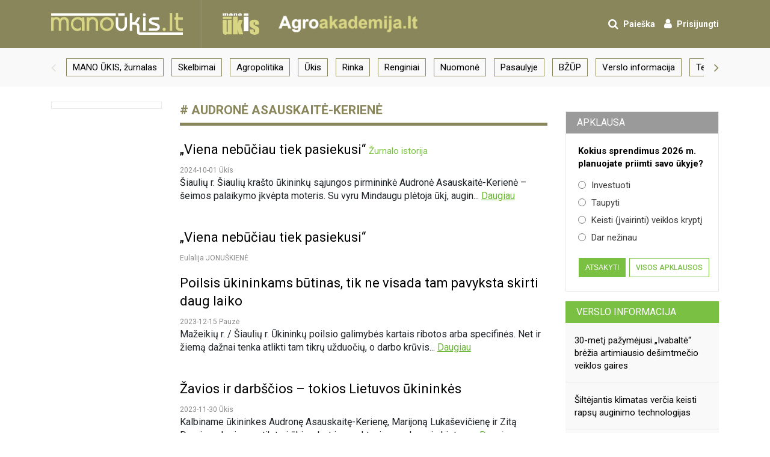

--- FILE ---
content_type: text/html; charset=utf-8
request_url: https://manoukis.lt/tema/audrone-asauskaite-keriene/
body_size: 6536
content:
<!DOCTYPE html>
<html lang="lt" itemscope itemtype="http://schema.org/WebPage">
    <head><!-- Google Analytics -->
        <script>
        (function(i,s,o,g,r,a,m){i['GoogleAnalyticsObject']=r;i[r]=i[r]||function(){
        (i[r].q=i[r].q||[]).push(arguments)},i[r].l=1*new Date();a=s.createElement(o),
        m=s.getElementsByTagName(o)[0];a.async=1;a.src=g;m.parentNode.insertBefore(a,m)
        })(window,document,'script','//www.google-analytics.com/analytics.js','ga');

        ga('create', 'UA-5605744-1', 'auto');
        ga('send', 'pageview');

        </script>
        <!-- End Google Analytics -->
        <!-- Google tag (gtag.js) -->
        <script async src="https://www.googletagmanager.com/gtag/js?id=G-K15M6LQ9C1"></script> <script> window.dataLayer = window.dataLayer || []; function gtag(){dataLayer.push(arguments);} gtag('js', new Date()); gtag('config', 'G-K15M6LQ9C1'); </script>
        <meta charset="utf-8">
        <title>Mano ūkis</title>
        <meta content="Žemės ir maisto ūkio, žemės ūkio technikos, agropolitikos, rinkos, mokslo, aplinkosaugos, energetikos naujienos iš Lietuvos ir pasaulio" name="description">
        <meta content="index page keywords" name="keywords">
        <meta content="width=device-width, initial-scale=1" name="viewport">
        <meta content="ie=edge" http-equiv="x-ua-compatible">
        <!-- Schema.org markup for Google+-->
        <meta itemprop="name" content="Mano ūkis">
        <meta itemprop="description" content="Žemės ir maisto ūkio, žemės ūkio technikos, agropolitikos, rinkos, mokslo, aplinkosaugos, energetikos naujienos iš Lietuvos ir pasaulio">
        <meta itemprop="image" content="https://manoukis.lt/static/manoukis.jpg">
        <!-- Twitter Card data-->
        <meta name="twitter:card" content="summary_large_image">
        <meta name="twitter:site" content="@publisher_handle">
        <meta name="twitter:title" content="Mano ūkis">
        <meta name="twitter:description" content="Žemės ir maisto ūkio, žemės ūkio technikos, agropolitikos, rinkos, mokslo, aplinkosaugos, energetikos naujienos iš Lietuvos ir pasaulio">
        <meta name="twitter:creator" content="@author_handle">
        <!-- Twitter summary card with large image must be at least 280x150px-->
        <meta name="twitter:image:src" content="https://manoukis.lt/static/manoukis.jpg">
        <!-- Open Graph data-->
        <meta property="og:title" content="Mano ūkis">
        <meta property="og:type" content="website">
        <meta property="og:url" content="https://manoukis.lt/tema/audrone-asauskaite-keriene/">
        <meta property="og:image" content="https://manoukis.lt/static/manoukis.jpg">
        <meta property="og:description" content="Žemės ir maisto ūkio, žemės ūkio technikos, agropolitikos, rinkos, mokslo, aplinkosaugos, energetikos naujienos iš Lietuvos ir pasaulio">
        <meta property="og:site_name" content="Manoūkis">
        <meta property="article:published_time" content="">
        <meta property="article:modified_time" content="">
        <meta property="fb:app_id" content="821127871343279" />
        <link href="/static/favicon.fee261310f15.ico" type="image/x-icon" rel="icon">
        <link href="https://maxcdn.bootstrapcdn.com/bootstrap/4.0.0-beta.2/css/bootstrap.min.css" rel="stylesheet" integrity="sha384-PsH8R72JQ3SOdhVi3uxftmaW6Vc51MKb0q5P2rRUpPvrszuE4W1povHYgTpBfshb" crossorigin="anonymous">
        <link href="https://fonts.googleapis.com/css?family=Roboto:100,300,400,500,700,900" rel="stylesheet">
        <link href="https://maxcdn.bootstrapcdn.com/font-awesome/4.7.0/css/font-awesome.min.css" rel="stylesheet" integrity="sha384-wvfXpqpZZVQGK6TAh5PVlGOfQNHSoD2xbE+QkPxCAFlNEevoEH3Sl0sibVcOQVnN" crossorigin="anonymous"><!--[if lt IE 9]>
        <script src="http://cdnjs.cloudflare.com/ajax/libs/html5shiv/3.7.2/html5shiv.min.js"></script><![endif]-->
        <link href="/static/portal.59e1f3954f9e.css" rel="stylesheet" type="text/css" media="all" />
        
        <script data-ad-client="ca-pub-1812860626947162" async src="https://pagead2.googlesyndication.com/pagead/js/adsbygoogle.js"></script>
        <!-- MailerLite Universal -->
        <script>
        (function(w, d, e, u, f, l, n) { w[f] = w[f] || function() {
                (w[f].q = w[f].q || []).push(arguments); }, l = d.createElement(e), l.async = 1, l.src = u, n = d.getElementsByTagName(e)[0], n.parentNode.insertBefore(l, n); })(window, document, 'script', 'https://assets.mailerlite.com/js/universal.js', 'ml');
        ml('account', '32106');
        </script> <!-- End MailerLite Universal -->
        <script async src="https://stpd.cloud/assets/stpdwrapper.js" crossorigin="anonymous"></script>
        <script src="https://cmp.setupcmp.com/cmp/cmp/cmp-stub.js" data-prop-id="1079"></script>
        <script src="https://cmp.setupcmp.com/cmp/cmp/cmp-v1.js" data-prop-stpd-cmp-id="1079" async></script>
        <script>
        document.addEventListener('DOMContentLoaded', function() {
            if (window.innerWidth <= 1000) {
                // Find the parent container with the class 'news__text'
                var parentContainer = document.querySelector('.news__text');

                // Check if the parent container exists
                if (parentContainer) {
                    // Find all paragraphs within the parent container
                    var paragraphs = parentContainer.querySelectorAll('p');

                    // Check if there are at least 6 paragraphs
                    if (paragraphs.length >= 6) {
                        // Create a new div element to hold the script and ins elements
                        var newDiv = document.createElement('div');
                        newDiv.style.textAlign = 'center'; // Center the content
                        newDiv.style.paddingBottom = '20px'; // Center the content

                        // Append the ins element to the new div
                        var insElement = document.createElement('ins');
                        insElement.className = 'stpdwrapper';
                        insElement.style.display = 'inline-block';
                        insElement.setAttribute('data-tag-id', '6514'); //desktop
                        newDiv.appendChild(insElement);

                        // Append the script element to the new div
                        var scriptElement = document.createElement('script');
                        scriptElement.src = 'https://stpd.cloud/assets/stpdwrapper.js';
                        scriptElement.setAttribute('async', '');
                        scriptElement.setAttribute('crossorigin', 'anonymous');
                        newDiv.appendChild(scriptElement);

                        // Append the new div after the 6th paragraph
                        paragraphs[5].parentNode.insertBefore(newDiv, paragraphs[6]);

                        (stpdwrapper = window.stpdwrapper || []).push({});
                    }
                }
            }
        });
        </script>
    </head>
    <body sister="" class="">
        <header class="header">
            <div class="container">
                <div class="row">
                    <div class="header-wrapper">
                        
                        <a class="logo logo--main" href="/">
                            <img alt="" class="logo__image" src="/static/images/logo.1f666cf2d4f1.svg" width="219" height="36">
                        </a>
                        
                        <ul class="nav-user clearfix">
                            <li class="nav-user__item">
                                <a class="nav-user__link nav-user-drop-links-js" href="#">
                                    <i class="fa fa-search" aria-hidden="true"></i>
                                    <span class="nav-user__txt">Paieška</span>
                                </a>
                                <ul class="nav-user__drop nav-user__drop--search clearfix">
                                    <li class="nav-user__drop__items">
                                        <gcse:searchbox-only resultsUrl="/paieska/" enableAutoComplete="true"></gcse:searchbox-only>
                                    </li>
                                </ul>
                            </li>
                            
                            <li class="nav-user__item">
                                <a class="nav-user__link modal-js" href="/accounts/login/">
                                    <i class="fa fa-user" aria-hidden="true"></i>
                                    <span class="nav-user__txt">Prisijungti</span>
                                </a>
                            </li>
                            
                        </ul>
                        <div class="col-12 d-lg-none header-wrapper__sep"></div>
                        <div class="d-flex">
                            
                            <a class="logo logo--secondary" href="/mano-ukis-zurnalas/">
                                <img alt="" class="logo__image" src="/static/images/logo-2.8f6e0296fc62.png">
                            </a>
                            
                            <a class="logo logo--secondary" href="https://agroakademija.lt/" target="_blank">
                                <img alt="" class="logo__image" src="/static/images/logo-3.d99528b118a3.png"></a>
                        </div>
                    </div>
                </div>
            </div>
            <div class="nav-bar">
                <div class="container">
                    <div class="row">
                        <div class="col-lg-12">
                            <div class="nav-main">
                                <div class="swiper swiper-js">
                                    <div class="swiper-wrapper">
                                        <a href="/mano-ukis-zurnalas/" class="swiper-slide nav-main__links  " >MANO ŪKIS, žurnalas</a>
                                        <a href="http://skelbimai.manoukis.lt" class="swiper-slide nav-main__links  " target="_blank">Skelbimai</a>
                                        <a href="/naujienos/agropolitika/" class="swiper-slide nav-main__links  " >Agropolitika</a>
                                        <a href="/naujienos/ukis/" class="swiper-slide nav-main__links  " >Ūkis</a>
                                        <a href="/naujienos/rinka/" class="swiper-slide nav-main__links  " >Rinka</a>
                                        <a href="/naujienos/renginiai/" class="swiper-slide nav-main__links  " >Renginiai</a>
                                        <a href="/naujienos/nuomone/" class="swiper-slide nav-main__links  " >Nuomonė</a>
                                        <a href="/naujienos/pasaulyje/" class="swiper-slide nav-main__links  " >Pasaulyje</a>
                                        <a href="/naujienos/bzup/" class="swiper-slide nav-main__links  " >BŽŪP</a>
                                        <a href="/naujienos/verslo-informacija/" class="swiper-slide nav-main__links  " >Verslo informacija</a>
                                        <a href="/naujienos/technika/" class="swiper-slide nav-main__links  " >Technika</a>
                                        <a href="/naujienos/mokslas/" class="swiper-slide nav-main__links  " >Mokslas</a>
                                        <a href="/naujienos/aplinka-miskai/" class="swiper-slide nav-main__links  " >Aplinka, miškai</a>
                                        <a href="/naujienos/gyvenimas-toks/" class="swiper-slide nav-main__links  " >Gyvenimas toks...</a>
                                        <a href="/naujienos/energetika/" class="swiper-slide nav-main__links  " >Energetika</a>
                                        <a href="/naujienos/maistas/" class="swiper-slide nav-main__links  " >Maistas</a>
                                        <a href="/naujienos/kiauliu-maras/" class="swiper-slide nav-main__links  " >Veterinarija</a>
                                        <a href="/naujienos/pauze/" class="swiper-slide nav-main__links  " >Pauzė</a>
                                        <a href="/naujienos/spaudos-centras/" class="swiper-slide nav-main__links  " >Spaudos centras</a>
                                        <a href="https://manoukis.lt/" class="swiper-slide nav-main__links  " target="_blank">manoūkis.lt</a>
                                    </div>
                                </div>
                                <div class="swiper-prev"><i class="fa fa-angle-left" aria-hidden="true"></i></div>
                                <div class="swiper-next"><i class="fa fa-angle-right" aria-hidden="true"></i></div>
                            </div>
                        </div>
                    </div>
                </div>
            </div>
        </header>
        <div class="main-content">
            <div class="container">
                <div class="row">
                    <div class="col-lg-9">
                        
                        
                        <div class="row">
                            <div class="col-lg-3">
                                <div class="left-banner-column">
                                    <div class="banner-block-l">
                                      
                                    </div>
                                </div>
                            </div>
                            <div class="col-lg-9 main-news">
                                


<div class="news__topic"># Audronė Asauskaitė-Kerienė</div>
<div class="news__text">
    
</div>
<div class="article-list">
    <ul class="news__list">
        
        
        <li class="news__item">
            <div class="news__content">
                <a class="news__header" href="/naujienos/ukis/viena-nebuciau-tiek-pasiekusi">„Viena nebūčiau tiek pasiekusi“ <span class="news__header__update">Žurnalo istorija</span> </a>
                <p class="news__description">2024-10-01 Ūkis</p>
                <p class="news__text d-none d-md-block">Šiaulių r. Šiaulių krašto ūkininkų sąjungos pirmininkė Audronė Asauskaitė-Kerienė – šeimos palaikymo įkvėpta moteris. Su vyru Mindaugu plėtoja ūkį, augin... <a class="news__read-more" href="/naujienos/ukis/viena-nebuciau-tiek-pasiekusi">Daugiau</a></p>
            </div>
        </li>
        
        
        
        <li class="news__item">
            <div class="news__content">
                
                <a class="news__header" href="/mano-ukis-zurnalas/2024/10/viena-nebuciau-tiek-pasiekusi/">
                    „Viena nebūčiau tiek pasiekusi“
                </a>
                
                <p class="news__description">Eulalija JONUŠKIENĖ</p>
            </div>
        </li>
        
        
        
        <li class="news__item">
            <div class="news__content">
                <a class="news__header" href="/naujienos/pauze/poilsis-ukininkams-butinas-tik-ne-visada-tam-pavyksta-skirti-daug-laiko">Poilsis ūkininkams būtinas, tik ne visada tam pavyksta skirti daug laiko </a>
                <p class="news__description">2023-12-15 Pauzė</p>
                <p class="news__text d-none d-md-block">Mažeikių r. / Šiaulių r. Ūkininkų poilsio galimybės kartais ribotos arba specifinės. Net ir žiemą dažnai tenka atlikti tam tikrų užduočių, o darbo krūvis... <a class="news__read-more" href="/naujienos/pauze/poilsis-ukininkams-butinas-tik-ne-visada-tam-pavyksta-skirti-daug-laiko">Daugiau</a></p>
            </div>
        </li>
        
        
        
        <li class="news__item">
            <div class="news__content">
                <a class="news__header" href="/naujienos/ukis/zavios-ir-darbscios-tokios-lietuvos-ukininkes">Žavios ir darbščios – tokios Lietuvos ūkininkės </a>
                <p class="news__description">2023-11-30 Ūkis</p>
                <p class="news__text d-none d-md-block">Kalbiname ūkininkes Audronę Asauskaitę-Kerienę, Marijoną Lukaševičienę ir Zitą Dargienę, kurios ne tik turi ūkius, bet ir yra aktyvios, vadovauja Lietuvo... <a class="news__read-more" href="/naujienos/ukis/zavios-ir-darbscios-tokios-lietuvos-ukininkes">Daugiau</a></p>
            </div>
        </li>
        
        
        
        <li class="news__item">
            <div class="news__content">
                
                <a class="news__header" href="/mano-ukis-zurnalas/2023/11/lietuvos-ukininkes-drasios-darbscios-zavios/">
                    Lietuvos ūkininkės – drąsios, darbščios, žavios
                </a>
                
                <p class="news__description">Eulalija JONUŠKIENĖ</p>
            </div>
        </li>
        
        
        
        <li class="news__item">
            <div class="news__content">
                <a class="news__header" href="/naujienos/ukis/javapjute-lietuvoje-zemdirbiu-nuotaikos-ir-derliai-labai-skiriasi">Javapjūtė Lietuvoje: žemdirbių nuotaikos ir derliai labai skiriasi </a>
                <p class="news__description">2023-07-31 Ūkis</p>
                <p class="news__text d-none d-md-block">Kaunas. Paskutinėmis liepos dienomis vienuose mūsų šalies regionuose javapjūtė įpusėjo, kituose – tik prasidėjo. Koks derlius byra ir kokiomis nuotaikomi... <a class="news__read-more" href="/naujienos/ukis/javapjute-lietuvoje-zemdirbiu-nuotaikos-ir-derliai-labai-skiriasi">Daugiau</a></p>
            </div>
        </li>
        
        
        
        <li class="news__item">
            <div class="news__content">
                <a class="news__header" href="/naujienos/renginiai/krastovaizdzio-elementai-ukininkus-atbaido-nelogiski-reikalavimai">Kraštovaizdžio elementai: ūkininkus atbaido nelogiški reikalavimai </a>
                <p class="news__description">2023-07-13 Renginiai</p>
                <p class="news__text d-none d-md-block">Kaunas. Pasibaigus deklaravimui Ministerija ne kartą nuogąstavo, kad kraštovaizdžių elementų deklaruota gerokai mažiau, nei tikėtasi. Ūkininkai tam turi ... <a class="news__read-more" href="/naujienos/renginiai/krastovaizdzio-elementai-ukininkus-atbaido-nelogiski-reikalavimai">Daugiau</a></p>
            </div>
        </li>
        
        
        
        <li class="news__item">
            <div class="news__content">
                <a class="news__header" href="/naujienos/renginiai/netiketi-pokyciai-siauliu-aruodo-grudu-elevatoriuje">Netikėti pokyčiai „Šiaulių aruodo“ grūdų elevatoriuje <span class="news-with-photo"></span></a>
                <p class="news__description">2023-05-19 Renginiai</p>
                <p class="news__text d-none d-md-block">Šiaulių r. Kooperatyvo „Šiaulių aruodas“ grūdų elevatoriuje netikėti pokyčiai – gamybinis kompleksas laikinai virto dailės, muzikos ir šviesų erdve. <a class="news__read-more" href="/naujienos/renginiai/netiketi-pokyciai-siauliu-aruodo-grudu-elevatoriuje">Daugiau</a></p>
            </div>
        </li>
        
        
        
        <li class="news__item">
            <div class="news__content">
                <a class="news__header" href="/naujienos/nuomone/tik-vieningi-ir-aktyvus-ukininkai-keicia-poziuri-i-zemes-uki">Tik aktyvūs ir vieningi ūkininkai keičia požiūrį į žemės ūkį <span class="news__header__update">Laikas jauniems</span> </a>
                <p class="news__description">2023-03-30 Nuomonė</p>
                <p class="news__text d-none d-md-block">Šiauliai. Nors atrodo, kad valdžia ūkininkų pasiūlymus ir argumentus ignoruoja, tačiau jei ūkininkai nebūtų aktyvūs, jų situacija būtų dar sunkesnė, įsit... <a class="news__read-more" href="/naujienos/nuomone/tik-vieningi-ir-aktyvus-ukininkai-keicia-poziuri-i-zemes-uki">Daugiau</a></p>
            </div>
        </li>
        
        
    </ul>
</div>
<ul class="pagination">
    


<li class="pagination__item active">
    <a href="?page=1" class="pagination__link">1</a> 
</li>








</ul>





                            </div>
                        </div>
                    </div>
                    <div class="col-lg-3">
                        
                        <div class="right-banner-column">
                            
                            <div class="right-banner right-banner-group d-none d-md-block">
                              
                            </div>
                            
                            <div class="appearance widget">
                                <div class="appearance__header widget__header">Apklausa</div>
                                <form class="appearance__question-wrapper">
                                    <div class="appearance__question">Kokius sprendimus 2026 m. planuojate priimti savo ūkyje?</div>
                                    
                                    <div class="votes-results">
                                    
                                    <ul class="appearance__answer answer">
                                        
                                        <li class="answer__item">
                                            <label class="answer__label label--radio">Investuoti
                                                <input class="answer__input radio" type="radio" name="choice_text" value="665">
                                            </label>
                                        </li>
                                        <li class="answer__item">
                                            <label class="answer__label label--radio">Taupyti
                                                <input class="answer__input radio" type="radio" name="choice_text" value="666">
                                            </label>
                                        </li>
                                        <li class="answer__item">
                                            <label class="answer__label label--radio">Keisti (įvairinti) veiklos kryptį
                                                <input class="answer__input radio" type="radio" name="choice_text" value="667">
                                            </label>
                                        </li>
                                        <li class="answer__item">
                                            <label class="answer__label label--radio">Dar nežinau
                                                <input class="answer__input radio" type="radio" name="choice_text" value="668">
                                            </label>
                                        </li>
                                    </ul>
                                    
                                    </div>
                                    <div class="appearance__btn">
                                        <button type="button" class="btn-appearance  poll-submit" data-pk="112" data-token="1IbxJkwOajjpsoe8832pm1A6ozYjojQe2uxGuvSw7bEEpGaVVpDfCAR52idtPT93" data-url="/dienos-klausimas/">Atsakyti</button>
                                        <a href="/apklausos/" class="btn-secondary">Visos apklausos</a>
                                    </div>
                                </form>
                            </div>
                            
                            
                            <div class="business-info widget d-none d-md-block">
                                <a href="/naujienos/verslo-informacija/" class="business-info__header widget__header widget__header-green">Verslo informacija</a>
                                <ul class="business-news">
                                    <li class="business-news__item">
                                        <a class="business-news__link" href="/naujienos/verslo-informacija/30-meti-pazymejusi-ivabalte-brezia-artimiausio-desimtmecio-veiklos-gaires">30-metį pažymėjusi „Ivabaltė“ brėžia artimiausio dešimtmečio veiklos gaires</a>
                                    </li>
                                    <li class="business-news__item">
                                        <a class="business-news__link" href="/naujienos/verslo-informacija/siltejantis-klimatas-vercia-keisti-rapsu-auginimo-technologijas">Šiltėjantis klimatas verčia keisti rapsų auginimo technologijas</a>
                                    </li>
                                    <li class="business-news__item">
                                        <a class="business-news__link" href="/naujienos/verslo-informacija/peliniai-pasiauseliai-auganti-gresme">Peliniai pašiaušėliai – auganti grėsmė</a>
                                    </li>
                                </ul>
                            </div>
                            
                        </div>
                    </div>
                </div>
            </div>
        </div>

        <footer class="footer">
            <div class="container">
                <div class="row">
                    <div class="col-12 col-md-6 order-1 order-md-2 mt-3 mt-md-0">
                        <p class="footer__text">2003-2026 © "MANO ŪKIS", ISSN 1822-4350</p>
                    </div>
                    <div class="col-12 col-md-6 order-md-2">
                        <ul class="footer__nav clearfix">
                            <li class="footer__nav__items"><a href="/static/pdf/privatumas.82cc8d968c68.pdf" class="footer__nav__links">Privatumo politika</a></li>
                            <li class="footer__nav__items"><a href="/reklama/" class="footer__nav__links">Reklama</a></li>
                            <li class="footer__nav__items"><a href="/kontaktai/" class="footer__nav__links">Kontaktai</a></li>
                        </ul>
                    </div>
                </div>
            </div>
        </footer>
    <script src="https://ajax.googleapis.com/ajax/libs/jquery/3.2.1/jquery.min.js"></script>
    <script src="https://cdnjs.cloudflare.com/ajax/libs/tether/1.4.0/js/tether.min.js" integrity="sha384-DztdAPBWPRXSA/3eYEEUWrWCy7G5KFbe8fFjk5JAIxUYHKkDx6Qin1DkWx51bBrb" crossorigin="anonymous"></script>
    <script src="https://cdnjs.cloudflare.com/ajax/libs/popper.js/1.12.3/umd/popper.min.js" integrity="sha384-vFJXuSJphROIrBnz7yo7oB41mKfc8JzQZiCq4NCceLEaO4IHwicKwpJf9c9IpFgh" crossorigin="anonymous"></script>
    <script src="https://maxcdn.bootstrapcdn.com/bootstrap/4.0.0-beta.2/js/bootstrap.min.js" integrity="sha384-alpBpkh1PFOepccYVYDB4do5UnbKysX5WZXm3XxPqe5iKTfUKjNkCk9SaVuEZflJ" crossorigin="anonymous"></script>
    <script src="https://cdnjs.cloudflare.com/ajax/libs/ekko-lightbox/5.3.0/ekko-lightbox.min.js"></script>
    <script>
      (function() {
        var cx = '009271490212190982222:nbnr3pjwbjm';
        var gcse = document.createElement('script');
        gcse.type = 'text/javascript';
        gcse.async = true;
        gcse.src = 'https://cse.google.com/cse.js?cx=' + cx;
        var s = document.getElementsByTagName('script')[0];
        s.parentNode.insertBefore(gcse, s);
      })();
    </script>
    <script src="/static/portal.b4ba8cfbf4a9.js"></script>
    <div style="margin-top: -150px;">
            <!-- manoukis.lt_320x50_mobile_sticky -->
        <ins class="stpdwrapper"
             style="display:inline-block;"
             data-tag-id="4206"></ins>
        <script>
            (stpdwrapper = window.stpdwrapper || []).push({});
        </script>
     </div>
    </body>
</html>


--- FILE ---
content_type: text/html; charset=utf-8
request_url: https://www.google.com/recaptcha/api2/aframe
body_size: 116
content:
<!DOCTYPE HTML><html><head><meta http-equiv="content-type" content="text/html; charset=UTF-8"></head><body><script nonce="zEKACEy6qRMvv27SzEngRQ">/** Anti-fraud and anti-abuse applications only. See google.com/recaptcha */ try{var clients={'sodar':'https://pagead2.googlesyndication.com/pagead/sodar?'};window.addEventListener("message",function(a){try{if(a.source===window.parent){var b=JSON.parse(a.data);var c=clients[b['id']];if(c){var d=document.createElement('img');d.src=c+b['params']+'&rc='+(localStorage.getItem("rc::a")?sessionStorage.getItem("rc::b"):"");window.document.body.appendChild(d);sessionStorage.setItem("rc::e",parseInt(sessionStorage.getItem("rc::e")||0)+1);localStorage.setItem("rc::h",'1768794613420');}}}catch(b){}});window.parent.postMessage("_grecaptcha_ready", "*");}catch(b){}</script></body></html>

--- FILE ---
content_type: text/plain
request_url: https://www.google-analytics.com/j/collect?v=1&_v=j102&a=2125847396&t=pageview&_s=1&dl=https%3A%2F%2Fmanoukis.lt%2Ftema%2Faudrone-asauskaite-keriene%2F&ul=en-us%40posix&dt=Mano%20%C5%ABkis&sr=1280x720&vp=1280x720&_u=IADAAEABAAAAACAAI~&jid=2078518499&gjid=147063835&cid=185569021.1768794610&tid=UA-5605744-1&_gid=1992849847.1768794612&_r=1&_slc=1&z=396950019
body_size: -449
content:
2,cG-K15M6LQ9C1

--- FILE ---
content_type: image/svg+xml
request_url: https://manoukis.lt/static/images/icons/gallery-green.b6ec6e4153bb.svg
body_size: 1172
content:
<svg id="Group_9" data-name="Group 9" xmlns="http://www.w3.org/2000/svg" width="18.13" height="15.996" viewBox="0 0 18.13 15.996">
  <path id="Shape" d="M15.713,16H2.417a2.318,2.318,0,0,1-1.709-.72A2.406,2.406,0,0,1,0,13.536V4.922a2.406,2.406,0,0,1,.709-1.74,2.318,2.318,0,0,1,1.709-.72H4.533l.481-1.308A1.788,1.788,0,0,1,5.67.341,1.673,1.673,0,0,1,6.648,0h4.834a1.673,1.673,0,0,1,.978.341,1.789,1.789,0,0,1,.656.812L13.6,2.461h2.115a2.318,2.318,0,0,1,1.709.72,2.406,2.406,0,0,1,.709,1.74v8.614a2.406,2.406,0,0,1-.709,1.74A2.318,2.318,0,0,1,15.713,16ZM9.065,4.922A4.055,4.055,0,0,0,6.077,6.186,4.2,4.2,0,0,0,4.834,9.229a4.2,4.2,0,0,0,1.242,3.042,4.055,4.055,0,0,0,2.988,1.265,4.055,4.055,0,0,0,2.988-1.265A4.2,4.2,0,0,0,13.3,9.229a4.205,4.205,0,0,0-1.242-3.043A4.055,4.055,0,0,0,9.065,4.922Z" transform="translate(0 0)" fill="#7ac043"/>
  <path id="Shape-2" data-name="Shape" d="M2.666,0A2.568,2.568,0,0,0,.782.782,2.568,2.568,0,0,0,0,2.666,2.568,2.568,0,0,0,.782,4.55a2.568,2.568,0,0,0,1.884.782A2.568,2.568,0,0,0,4.55,4.55a2.568,2.568,0,0,0,.782-1.884A2.568,2.568,0,0,0,4.55.782,2.568,2.568,0,0,0,2.666,0Z" transform="translate(6.399 6.399)" fill="#7ac043"/>
</svg>


--- FILE ---
content_type: application/javascript
request_url: https://manoukis.lt/static/portal.b4ba8cfbf4a9.js
body_size: 66576
content:
!function(){var s,a,e,t
function r(t){let i=null
if(document.cookie&&""!==document.cookie){const s=document.cookie.split(";")
for(let e=0;e<s.length;e++){const n=s[e].trim()
if(n.substring(0,t.length+1)===t+"="){i=decodeURIComponent(n.substring(t.length+1))
break}}}return i}t=this,e=function(){var h,a,f,o,l,r,d,i,e=function(e,t){this.items=e,this.settings=t||{diacritics:!0}}
return e.prototype.tokenize=function(e){if(!(e=o(String(e||"").toLowerCase()))||!e.length)return[]
for(var t,i,s=[],n=e.split(/ +/),a=0,r=n.length;a<r;a++){if(t=l(n[a]),this.settings.diacritics)for(i in d)d.hasOwnProperty(i)&&(t=t.replace(new RegExp(i,"g"),d[i]))
s.push({string:n[a],regex:new RegExp(t,"i")})}return s},e.prototype.iterator=function(e,t){(r(e)?Array.prototype.forEach||function(e){for(var t=0,i=this.length;t<i;t++)e(this[t],t,this)}:function(e){for(var t in this)this.hasOwnProperty(t)&&e(this[t],t,this)}).apply(e,[t])},e.prototype.getScoreFunction=function(e,t){var n,a,r,o,l,d,c
return e=this.prepareSearch(e,t),a=e.tokens,n=e.options.fields,r=a.length,o=e.options.nesting,l=function(e,t){var i
return e?-1===(i=(e=String(e||"")).search(t.regex))?0:(t=t.string.length/e.length,0===i&&(t+=.5),t):0},c=n.length,d=c?1===c?function(e,t){return l(f(t,n[0],o),e)}:function(e,t){for(var i=0,s=0;i<c;i++)s+=l(f(t,n[i],o),e)
return s/c}:function(){return 0},r?1===r?function(e){return d(a[0],e)}:"and"===e.options.conjunction?function(e){for(var t,i=0,s=0;i<r;i++){if((t=d(a[i],e))<=0)return 0
s+=t}return s/r}:function(e){for(var t=0,i=0;t<r;t++)i+=d(a[t],e)
return i/r}:function(){return 0}},e.prototype.getSortFunction=function(e,i){var t,s,n,a,r,o,l,d=this,c=!(e=d.prepareSearch(e,i)).query&&i.sort_empty||i.sort,p=function(e,t){return"$score"===e?t.score:f(d.items[t.id],e,i.nesting)},u=[]
if(c)for(t=0,s=c.length;t<s;t++)!e.query&&"$score"===c[t].field||u.push(c[t])
if(e.query){for(l=!0,t=0,s=u.length;t<s;t++)if("$score"===u[t].field){l=!1
break}l&&u.unshift({field:"$score",direction:"desc"})}else for(t=0,s=u.length;t<s;t++)if("$score"===u[t].field){u.splice(t,1)
break}for(o=[],t=0,s=u.length;t<s;t++)o.push("desc"===u[t].direction?-1:1)
return(a=u.length)?1===a?(n=u[0].field,r=o[0],function(e,t){return r*h(p(n,e),p(n,t))}):function(e,t){for(var i,s=0;s<a;s++)if(i=u[s].field,i=o[s]*h(p(i,e),p(i,t)))return i
return 0}:null},e.prototype.prepareSearch=function(e,t){if("object"==typeof e)return e
var i=(t=a({},t)).fields,s=t.sort,n=t.sort_empty
return i&&!r(i)&&(t.fields=[i]),s&&!r(s)&&(t.sort=[s]),n&&!r(n)&&(t.sort_empty=[n]),{options:t,query:String(e||"").toLowerCase(),tokens:this.tokenize(e),total:0,items:[]}},e.prototype.search=function(e,i){var s,n,t=this,a=this.prepareSearch(e,i)
return i=a.options,e=a.query,n=i.score||t.getScoreFunction(a),e.length?t.iterator(t.items,function(e,t){s=n(e),(!1===i.filter||0<s)&&a.items.push({score:s,id:t})}):t.iterator(t.items,function(e,t){a.items.push({score:1,id:t})}),(e=t.getSortFunction(a,i))&&a.items.sort(e),a.total=a.items.length,"number"==typeof i.limit&&(a.items=a.items.slice(0,i.limit)),a},h=function(e,t){return"number"==typeof e&&"number"==typeof t||(e=i(String(e||"")),t=i(String(t||""))),t<e?1:e<t?-1:0},a=function(e,t){for(var i,s,n=1,a=arguments.length;n<a;n++)if(s=arguments[n])for(i in s)s.hasOwnProperty(i)&&(e[i]=s[i])
return e},f=function(e,t,i){if(e&&t){if(!i)return e[t]
for(var s=t.split(".");s.length&&(e=e[s.shift()]););return e}},o=function(e){return(e+"").replace(/^\s+|\s+$|/g,"")},l=function(e){return(e+"").replace(/([.?*+^$[\]\\(){}|-])/g,"\\$1")},r=Array.isArray||"undefined"!=typeof $&&$.isArray||function(e){return"[object Array]"===Object.prototype.toString.call(e)},d={a:"[aḀḁĂăÂâǍǎȺⱥȦȧẠạÄäÀàÁáĀāÃãÅåąĄÃąĄ]",b:"[b␢βΒB฿𐌁ᛒ]",c:"[cĆćĈĉČčĊċC̄c̄ÇçḈḉȻȼƇƈɕᴄＣｃ]",d:"[dĎďḊḋḐḑḌḍḒḓḎḏĐđD̦d̦ƉɖƊɗƋƌᵭᶁᶑȡᴅＤｄð]",e:"[eÉéÈèÊêḘḙĚěĔĕẼẽḚḛẺẻĖėËëĒēȨȩĘęᶒɆɇȄȅẾếỀềỄễỂểḜḝḖḗḔḕȆȇẸẹỆệⱸᴇＥｅɘǝƏƐε]",f:"[fƑƒḞḟ]",g:"[gɢ₲ǤǥĜĝĞğĢģƓɠĠġ]",h:"[hĤĥĦħḨḩẖẖḤḥḢḣɦʰǶƕ]",i:"[iÍíÌìĬĭÎîǏǐÏïḮḯĨĩĮįĪīỈỉȈȉȊȋỊịḬḭƗɨɨ̆ᵻᶖİiIıɪＩｉ]",j:"[jȷĴĵɈɉʝɟʲ]",k:"[kƘƙꝀꝁḰḱǨǩḲḳḴḵκϰ₭]",l:"[lŁłĽľĻļĹĺḶḷḸḹḼḽḺḻĿŀȽƚⱠⱡⱢɫɬᶅɭȴʟＬｌ]",n:"[nŃńǸǹŇňÑñṄṅŅņṆṇṊṋṈṉN̈n̈ƝɲȠƞᵰᶇɳȵɴＮｎŊŋ]",o:"[oØøÖöÓóÒòÔôǑǒŐőŎŏȮȯỌọƟɵƠơỎỏŌōÕõǪǫȌȍՕօ]",p:"[pṔṕṖṗⱣᵽƤƥᵱ]",q:"[qꝖꝗʠɊɋꝘꝙq̃]",r:"[rŔŕɌɍŘřŖŗṘṙȐȑȒȓṚṛⱤɽ]",s:"[sŚśṠṡṢṣꞨꞩŜŝŠšŞşȘșS̈s̈]",t:"[tŤťṪṫŢţṬṭƮʈȚțṰṱṮṯƬƭ]",u:"[uŬŭɄʉỤụÜüÚúÙùÛûǓǔŰűŬŭƯưỦủŪūŨũŲųȔȕ∪]",v:"[vṼṽṾṿƲʋꝞꝟⱱʋ]",w:"[wẂẃẀẁŴŵẄẅẆẇẈẉ]",x:"[xẌẍẊẋχ]",y:"[yÝýỲỳŶŷŸÿỸỹẎẏỴỵɎɏƳƴ]",z:"[zŹźẐẑŽžŻżẒẓẔẕƵƶ]"},i=function(){var e,t,i,s,n,a="",r={}
for(i in d)if(d.hasOwnProperty(i))for(s=d[i].substring(2,d[i].length-1),a+=s,e=0,t=s.length;e<t;e++)r[s.charAt(e)]=i
return n=new RegExp("["+a+"]","g"),function(e){return e.replace(n,function(e){return r[e]}).toLowerCase()}}(),e},"function"==typeof define&&define.amd?define("sifter",e):"object"==typeof exports?module.exports=e():t.Sifter=e(),t=this,e=function(){var e={mixin:function(s){s.plugins={},s.prototype.initializePlugins=function(e){var t,i,s,n=[]
if(this.plugins={names:[],settings:{},requested:{},loaded:{}},a.isArray(e))for(t=0,i=e.length;t<i;t++)"string"==typeof e[t]?n.push(e[t]):(this.plugins.settings[e[t].name]=e[t].options,n.push(e[t].name))
else if(e)for(s in e)e.hasOwnProperty(s)&&(this.plugins.settings[s]=e[s],n.push(s))
for(;n.length;)this.require(n.shift())},s.prototype.loadPlugin=function(e){var t=this.plugins,i=s.plugins[e]
if(!s.plugins.hasOwnProperty(e))throw new Error('Unable to find "'+e+'" plugin')
t.requested[e]=!0,t.loaded[e]=i.fn.apply(this,[this.plugins.settings[e]||{}]),t.names.push(e)},s.prototype.require=function(e){var t=this.plugins
if(!this.plugins.loaded.hasOwnProperty(e)){if(t.requested[e])throw new Error('Plugin has circular dependency ("'+e+'")')
this.loadPlugin(e)}return t.loaded[e]},s.define=function(e,t){s.plugins[e]={name:e,fn:t}}}},a={isArray:Array.isArray||function(e){return"[object Array]"===Object.prototype.toString.call(e)}}
return e},"function"==typeof define&&define.amd?define("microplugin",e):"object"==typeof exports?module.exports=e():t.MicroPlugin=e(),t=this,e=function($,o,e){"use strict"
var s,h,f,m,g,l,T,p,t,d,c,i,v,u,n,w,y,x,a,E,C=function(e,t){var r,o
if("string"!=typeof t||t.length)return r="string"==typeof t?new RegExp(t,"i"):t,o=function(e){var t,i,s,n,a=0
if(3===e.nodeType)0<=(i=e.data.search(r))&&0<e.data.length&&(s=e.data.match(r),(t=document.createElement("span")).className="highlight",(i=e.splitText(i)).splitText(s[0].length),s=i.cloneNode(!0),t.appendChild(s),i.parentNode.replaceChild(t,i),a=1)
else if(1===e.nodeType&&e.childNodes&&!/(script|style)/i.test(e.tagName))for(n=0;n<e.childNodes.length;++n)n+=o(e.childNodes[n])
return a},e.each(function(){o(this)})}
return $.fn.removeHighlight=function(){return this.find("span.highlight").each(function(){this.parentNode.firstChild.nodeName
var e=this.parentNode
e.replaceChild(this.firstChild,this),e.normalize()}).end()},(s=function(){}).prototype={on:function(e,t){this._events=this._events||{},this._events[e]=this._events[e]||[],this._events[e].push(t)},off:function(e,t){var i=arguments.length
return 0===i?delete this._events:1===i?delete this._events[e]:(this._events=this._events||{},void(e in this._events!=0&&this._events[e].splice(this._events[e].indexOf(t),1)))},trigger:function(e){if(this._events=this._events||{},e in this._events!=0)for(var t=0;t<this._events[e].length;t++)this._events[e][t].apply(this,Array.prototype.slice.call(arguments,1))}},s.mixin=function(e){for(var t=["on","off","trigger"],i=0;i<t.length;i++)e.prototype[t[i]]=s.prototype[t[i]]},h=/Mac/.test(navigator.userAgent),f=h?91:17,m=h?18:17,g=!/android/i.test(window.navigator.userAgent)&&!!document.createElement("input").validity,l=function(e){return void 0!==e},T=function(e){return null==e?null:"boolean"==typeof e?e?"1":"0":e+""},p=function(e){return(e+"").replace(/&/g,"&amp;").replace(/</g,"&lt;").replace(/>/g,"&gt;").replace(/"/g,"&quot;")},t={before:function(e,t,i){var s=e[t]
e[t]=function(){return i.apply(e,arguments),s.apply(e,arguments)}},after:function(t,e,i){var s=t[e]
t[e]=function(){var e=s.apply(t,arguments)
return i.apply(t,arguments),e}}},d=function(e){var t=!1
return function(){t||(t=!0,e.apply(this,arguments))}},c=function(i,s){var n
return function(){var e=this,t=arguments
window.clearTimeout(n),n=window.setTimeout(function(){i.apply(e,t)},s)}},i=function(t,i,e){var s,n=t.trigger,a={}
for(s in t.trigger=function(){var e=arguments[0]
return-1===i.indexOf(e)?n.apply(t,arguments):void(a[e]=arguments)},e.apply(t,[]),t.trigger=n,a)a.hasOwnProperty(s)&&n.apply(t,a[s])},v=function(i,e,t,s){i.on(e,t,function(e){for(var t=e.target;t&&t.parentNode!==i[0];)t=t.parentNode
return e.currentTarget=t,s.apply(this,[e])})},u=function(e){var t,i,s={}
return"selectionStart"in e?(s.start=e.selectionStart,s.length=e.selectionEnd-s.start):document.selection&&(e.focus(),t=document.selection.createRange(),i=document.selection.createRange().text.length,t.moveStart("character",-e.value.length),s.start=t.text.length-i,s.length=i),s},n=function(e,t,i){var s,n,a={}
if(i)for(s=0,n=i.length;s<n;s++)a[i[s]]=e.css(i[s])
else a=e.css()
t.css(a)},w=function(e,t){return e?(e=$("<test>").css({position:"absolute",top:-99999,left:-99999,width:"auto",padding:0,whiteSpace:"pre"}).text(e).appendTo("body"),n(t,e,["letterSpacing","fontSize","fontFamily","fontWeight","textTransform"]),t=e.width(),e.remove(),t):0},y=function(a){function e(e,t){var i,s,n
t=t||{},(e=e||window.event||{}).metaKey||e.altKey||!t.force&&!1===a.data("grow")||(t=a.val(),e.type&&"keydown"===e.type.toLowerCase()&&(i=97<=(s=e.keyCode)&&s<=122||65<=s&&s<=90||48<=s&&s<=57||32===s,46===s||8===s?(n=u(a[0])).length?t=t.substring(0,n.start)+t.substring(n.start+n.length):8===s&&n.start?t=t.substring(0,n.start-1)+t.substring(n.start+1):46===s&&void 0!==n.start&&(t=t.substring(0,n.start)+t.substring(n.start+1)):i&&(s=e.shiftKey,n=String.fromCharCode(e.keyCode),t+=n=s?n.toUpperCase():n.toLowerCase())),i=a.attr("placeholder"),(e=w(t=!t&&i?i:t,a)+4)!==r&&(r=e,a.width(e),a.triggerHandler("resize")))}var r=null
a.on("keydown keyup update blur",e),e()},x=function(e){var t=document.createElement("div")
return t.appendChild(e.cloneNode(!0)),t.innerHTML},a=function(e,t){t=t||{}
console.error("Selectize: "+e),t.explanation&&(console.group&&console.group(),console.error(t.explanation),console.group&&console.groupEnd())},s.mixin(E=function(e,t){var i,s,n,a=this,r=e[0]
if(r.selectize=a,n=((n=window.getComputedStyle&&window.getComputedStyle(r,null))?n.getPropertyValue("direction"):r.currentStyle&&r.currentStyle.direction)||e.parents("[dir]:first").attr("dir")||"",$.extend(a,{order:0,settings:t,$input:e,tabIndex:e.attr("tabindex")||"",tagType:"select"===r.tagName.toLowerCase()?1:2,rtl:/rtl/i.test(n),eventNS:".selectize"+ ++E.count,highlightedValue:null,isOpen:!1,isDisabled:!1,isRequired:e.is("[required]"),isInvalid:!1,isLocked:!1,isFocused:!1,isInputHidden:!1,isSetup:!1,isShiftDown:!1,isCmdDown:!1,isCtrlDown:!1,ignoreFocus:!1,ignoreBlur:!1,ignoreHover:!1,hasOptions:!1,currentResults:null,lastValue:"",caretPos:0,loading:0,loadedSearches:{},$activeOption:null,$activeItems:[],optgroups:{},options:{},userOptions:{},items:[],renderCache:{},onSearchChange:null===t.loadThrottle?a.onSearchChange:c(a.onSearchChange,t.loadThrottle)}),a.sifter=new o(this.options,{diacritics:t.diacritics}),a.settings.options){for(i=0,s=a.settings.options.length;i<s;i++)a.registerOption(a.settings.options[i])
delete a.settings.options}if(a.settings.optgroups){for(i=0,s=a.settings.optgroups.length;i<s;i++)a.registerOptionGroup(a.settings.optgroups[i])
delete a.settings.optgroups}a.settings.mode=a.settings.mode||(1===a.settings.maxItems?"single":"multi"),"boolean"!=typeof a.settings.hideSelected&&(a.settings.hideSelected="multi"===a.settings.mode),a.initializePlugins(a.settings.plugins),a.setupCallbacks(),a.setupTemplates(),a.setup()}),void 0!==e?e.mixin(E):a("Dependency MicroPlugin is missing",{explanation:'Make sure you either: (1) are using the "standalone" version of Selectize, or (2) require MicroPlugin before you load Selectize.'}),$.extend(E.prototype,{setup:function(){var e,t=this,i=t.settings,s=t.eventNS,n=$(window),a=$(document),r=t.$input,o=t.settings.mode,l=r.attr("class")||"",d=$("<div>").addClass(i.wrapperClass).addClass(l).addClass(o),c=$("<div>").addClass(i.inputClass).addClass("items").appendTo(d),p=$('<input type="text" autocomplete="off" />').appendTo(c).attr("tabindex",r.is(":disabled")?"-1":t.tabIndex),u=$(i.dropdownParent||d),o=$("<div>").addClass(i.dropdownClass).addClass(o).hide().appendTo(u),u=$("<div>").addClass(i.dropdownContentClass).appendTo(o);(e=r.attr("id"))&&(p.attr("id",e+"-selectized"),$("label[for='"+e+"']").attr("for",e+"-selectized")),t.settings.copyClassesToDropdown&&o.addClass(l),d.css({width:r[0].style.width}),t.plugins.names.length&&(e="plugin-"+t.plugins.names.join(" plugin-"),d.addClass(e),o.addClass(e)),(null===i.maxItems||1<i.maxItems)&&1===t.tagType&&r.attr("multiple","multiple"),t.settings.placeholder&&p.attr("placeholder",i.placeholder),!t.settings.splitOn&&t.settings.delimiter&&(l=t.settings.delimiter.replace(/[-\/\\^$*+?.()|[\]{}]/g,"\\$&"),t.settings.splitOn=new RegExp("\\s*"+l+"+\\s*")),r.attr("autocorrect")&&p.attr("autocorrect",r.attr("autocorrect")),r.attr("autocapitalize")&&p.attr("autocapitalize",r.attr("autocapitalize")),t.$wrapper=d,t.$control=c,t.$control_input=p,t.$dropdown=o,t.$dropdown_content=u,o.on("mouseenter","[data-selectable]",function(){return t.onOptionHover.apply(t,arguments)}),o.on("mousedown click","[data-selectable]",function(){return t.onOptionSelect.apply(t,arguments)}),v(c,"mousedown","*:not(input)",function(){return t.onItemSelect.apply(t,arguments)}),y(p),c.on({mousedown:function(){return t.onMouseDown.apply(t,arguments)},click:function(){return t.onClick.apply(t,arguments)}}),p.on({mousedown:function(e){e.stopPropagation()},keydown:function(){return t.onKeyDown.apply(t,arguments)},keyup:function(){return t.onKeyUp.apply(t,arguments)},keypress:function(){return t.onKeyPress.apply(t,arguments)},resize:function(){t.positionDropdown.apply(t,[])},blur:function(){return t.onBlur.apply(t,arguments)},focus:function(){return t.ignoreBlur=!1,t.onFocus.apply(t,arguments)},paste:function(){return t.onPaste.apply(t,arguments)}}),a.on("keydown"+s,function(e){t.isCmdDown=e[h?"metaKey":"ctrlKey"],t.isCtrlDown=e[h?"altKey":"ctrlKey"],t.isShiftDown=e.shiftKey}),a.on("keyup"+s,function(e){e.keyCode===m&&(t.isCtrlDown=!1),16===e.keyCode&&(t.isShiftDown=!1),e.keyCode===f&&(t.isCmdDown=!1)}),a.on("mousedown"+s,function(e){if(t.isFocused){if(e.target===t.$dropdown[0]||e.target.parentNode===t.$dropdown[0])return!1
t.$control.has(e.target).length||e.target===t.$control[0]||t.blur(e.target)}}),n.on(["scroll"+s,"resize"+s].join(" "),function(){t.isOpen&&t.positionDropdown.apply(t,arguments)}),n.on("mousemove"+s,function(){t.ignoreHover=!1}),this.revertSettings={$children:r.children().detach(),tabindex:r.attr("tabindex")},r.attr("tabindex",-1).hide().after(t.$wrapper),$.isArray(i.items)&&(t.setValue(i.items),delete i.items),g&&r.on("invalid"+s,function(e){e.preventDefault(),t.isInvalid=!0,t.refreshState()}),t.updateOriginalInput(),t.refreshItems(),t.refreshState(),t.updatePlaceholder(),t.isSetup=!0,r.is(":disabled")&&t.disable(),t.on("change",this.onChange),r.data("selectize",t),r.addClass("selectized"),t.trigger("initialize"),!0===i.preload&&t.onSearchChange("")},setupTemplates:function(){var i=this.settings.labelField,s=this.settings.optgroupLabelField
this.settings.render=$.extend({},{optgroup:function(e){return'<div class="optgroup">'+e.html+"</div>"},optgroup_header:function(e,t){return'<div class="optgroup-header">'+t(e[s])+"</div>"},option:function(e,t){return'<div class="option">'+t(e[i])+"</div>"},item:function(e,t){return'<div class="item">'+t(e[i])+"</div>"},option_create:function(e,t){return'<div class="create">Add <strong>'+t(e.input)+"</strong>&hellip;</div>"}},this.settings.render)},setupCallbacks:function(){var e,t,i={initialize:"onInitialize",change:"onChange",item_add:"onItemAdd",item_remove:"onItemRemove",clear:"onClear",option_add:"onOptionAdd",option_remove:"onOptionRemove",option_clear:"onOptionClear",optgroup_add:"onOptionGroupAdd",optgroup_remove:"onOptionGroupRemove",optgroup_clear:"onOptionGroupClear",dropdown_open:"onDropdownOpen",dropdown_close:"onDropdownClose",type:"onType",load:"onLoad",focus:"onFocus",blur:"onBlur"}
for(e in i)i.hasOwnProperty(e)&&(t=this.settings[i[e]],t&&this.on(e,t))},onClick:function(e){this.isFocused||(this.focus(),e.preventDefault())},onMouseDown:function(e){var t=this,i=e.isDefaultPrevented()
if($(e.target),t.isFocused){if(e.target!==t.$control_input[0])return"single"===t.settings.mode?t.isOpen?t.close():t.open():i||t.setActiveItem(null),!1}else i||window.setTimeout(function(){t.focus()},0)},onChange:function(){this.$input.trigger("change")},onPaste:function(e){var n=this
return n.isFull()||n.isInputHidden||n.isLocked?void e.preventDefault():void(n.settings.splitOn&&setTimeout(function(){var e,t,i,s=n.$control_input.val()
if(s.match(n.settings.splitOn))for(t=0,i=(e=$.trim(s).split(n.settings.splitOn)).length;t<i;t++)n.createItem(e[t])},0))},onKeyPress:function(e){if(this.isLocked)return e&&e.preventDefault()
var t=String.fromCharCode(e.keyCode||e.which)
return this.settings.create&&"multi"===this.settings.mode&&t===this.settings.delimiter?(this.createItem(),e.preventDefault(),!1):void 0},onKeyDown:function(e){e.target,this.$control_input[0]
var t,i=this
if(!i.isLocked){switch(e.keyCode){case 65:if(i.isCmdDown)return void i.selectAll()
break
case 27:return void(i.isOpen&&(e.preventDefault(),e.stopPropagation(),i.close()))
case 78:if(!e.ctrlKey||e.altKey)break
case 40:return!i.isOpen&&i.hasOptions?i.open():i.$activeOption&&(i.ignoreHover=!0,(t=i.getAdjacentOption(i.$activeOption,1)).length&&i.setActiveOption(t,!0,!0)),void e.preventDefault()
case 80:if(!e.ctrlKey||e.altKey)break
case 38:return i.$activeOption&&(i.ignoreHover=!0,(t=i.getAdjacentOption(i.$activeOption,-1)).length&&i.setActiveOption(t,!0,!0)),void e.preventDefault()
case 13:return void(i.isOpen&&i.$activeOption&&(i.onOptionSelect({currentTarget:i.$activeOption}),e.preventDefault()))
case 37:return void i.advanceSelection(-1,e)
case 39:return void i.advanceSelection(1,e)
case 9:return i.settings.selectOnTab&&i.isOpen&&i.$activeOption&&(i.onOptionSelect({currentTarget:i.$activeOption}),i.isFull()||e.preventDefault()),void(i.settings.create&&i.createItem()&&e.preventDefault())
case 8:case 46:return void i.deleteSelection(e)}return!i.isFull()&&!i.isInputHidden||(h?e.metaKey:e.ctrlKey)?void 0:void e.preventDefault()}9!==e.keyCode&&e.preventDefault()},onKeyUp:function(e){var t=this
if(t.isLocked)return e&&e.preventDefault()
e=t.$control_input.val()||"",t.lastValue!==e&&(t.lastValue=e,t.onSearchChange(e),t.refreshOptions(),t.trigger("type",e))},onSearchChange:function(t){var i=this,s=i.settings.load
s&&!i.loadedSearches.hasOwnProperty(t)&&(i.loadedSearches[t]=!0,i.load(function(e){s.apply(i,[t,e])}))},onFocus:function(e){var t=this,i=t.isFocused
return t.isDisabled?(t.blur(),e&&e.preventDefault(),!1):void(t.ignoreFocus||(t.isFocused=!0,"focus"===t.settings.preload&&t.onSearchChange(""),i||t.trigger("focus"),t.$activeItems.length||(t.showInput(),t.setActiveItem(null),t.refreshOptions(!!t.settings.openOnFocus)),t.refreshState()))},onBlur:function(e,t){var i=this
if(i.isFocused&&(i.isFocused=!1,!i.ignoreFocus)){if(!i.ignoreBlur&&document.activeElement===i.$dropdown_content[0])return i.ignoreBlur=!0,void i.onFocus(e)
e=function(){i.close(),i.setTextboxValue(""),i.setActiveItem(null),i.setActiveOption(null),i.setCaret(i.items.length),i.refreshState(),t&&t.focus&&t.focus(),i.ignoreFocus=!1,i.trigger("blur")},i.ignoreFocus=!0,i.settings.create&&i.settings.createOnBlur?i.createItem(null,!1,e):e()}},onOptionHover:function(e){this.ignoreHover||this.setActiveOption(e.currentTarget,!1)},onOptionSelect:function(e){var t,i=this
e.preventDefault&&(e.preventDefault(),e.stopPropagation()),(t=$(e.currentTarget)).hasClass("create")?i.createItem(null,function(){i.settings.closeAfterSelect&&i.close()}):void 0!==(t=t.attr("data-value"))&&(i.lastQuery=null,i.setTextboxValue(""),i.addItem(t),i.settings.closeAfterSelect?i.close():!i.settings.hideSelected&&e.type&&/mouse/.test(e.type)&&i.setActiveOption(i.getOption(t)))},onItemSelect:function(e){this.isLocked||"multi"===this.settings.mode&&(e.preventDefault(),this.setActiveItem(e.currentTarget,e))},load:function(e){var t=this,i=t.$wrapper.addClass(t.settings.loadingClass)
t.loading++,e.apply(t,[function(e){t.loading=Math.max(t.loading-1,0),e&&e.length&&(t.addOption(e),t.refreshOptions(t.isFocused&&!t.isInputHidden)),t.loading||i.removeClass(t.settings.loadingClass),t.trigger("load",e)}])},setTextboxValue:function(e){var t=this.$control_input
t.val()!==e&&(t.val(e).triggerHandler("update"),this.lastValue=e)},getValue:function(){return 1===this.tagType&&this.$input.attr("multiple")?this.items:this.items.join(this.settings.delimiter)},setValue:function(e,t){i(this,t?[]:["change"],function(){this.clear(t),this.addItems(e,t)})},setActiveItem:function(e,t){var i,s,n,a,r,o,l=this
if("single"!==l.settings.mode){if(!(e=$(e)).length)return $(l.$activeItems).removeClass("active"),l.$activeItems=[],void(l.isFocused&&l.showInput())
if("mousedown"===(i=t&&t.type.toLowerCase())&&l.isShiftDown&&l.$activeItems.length){for(o=l.$control.children(".active:last"),o=Array.prototype.indexOf.apply(l.$control[0].childNodes,[o[0]]),(n=Array.prototype.indexOf.apply(l.$control[0].childNodes,[e[0]]))<o&&(r=o,o=n,n=r),s=o;s<=n;s++)a=l.$control[0].childNodes[s],-1===l.$activeItems.indexOf(a)&&($(a).addClass("active"),l.$activeItems.push(a))
t.preventDefault()}else"mousedown"===i&&l.isCtrlDown||"keydown"===i&&this.isShiftDown?e.hasClass("active")?(r=l.$activeItems.indexOf(e[0]),l.$activeItems.splice(r,1),e.removeClass("active")):l.$activeItems.push(e.addClass("active")[0]):($(l.$activeItems).removeClass("active"),l.$activeItems=[e.addClass("active")[0]])
l.hideInput(),this.isFocused||l.focus()}},setActiveOption:function(e,t,i){var s,n,a,r,o=this
o.$activeOption&&o.$activeOption.removeClass("active"),o.$activeOption=null,(e=$(e)).length&&(o.$activeOption=e.addClass("active"),!t&&l(t)||(e=o.$dropdown_content.height(),s=o.$activeOption.outerHeight(!0),t=o.$dropdown_content.scrollTop()||0,r=(a=n=o.$activeOption.offset().top-o.$dropdown_content.offset().top+t)-e+s,e+t<n+s?o.$dropdown_content.stop().animate({scrollTop:r},i?o.settings.scrollDuration:0):n<t&&o.$dropdown_content.stop().animate({scrollTop:a},i?o.settings.scrollDuration:0)))},selectAll:function(){var e=this
"single"!==e.settings.mode&&(e.$activeItems=Array.prototype.slice.apply(e.$control.children(":not(input)").addClass("active")),e.$activeItems.length&&(e.hideInput(),e.close()),e.focus())},hideInput:function(){this.setTextboxValue(""),this.$control_input.css({opacity:0,position:"absolute",left:this.rtl?1e4:-1e4}),this.isInputHidden=!0},showInput:function(){this.$control_input.css({opacity:1,position:"relative",left:0}),this.isInputHidden=!1},focus:function(){var e=this
e.isDisabled||(e.ignoreFocus=!0,e.$control_input[0].focus(),window.setTimeout(function(){e.ignoreFocus=!1,e.onFocus()},0))},blur:function(e){this.$control_input[0].blur(),this.onBlur(null,e)},getScoreFunction:function(e){return this.sifter.getScoreFunction(e,this.getSearchOptions())},getSearchOptions:function(){var e=this.settings,t=e.sortField
return{fields:e.searchField,conjunction:e.searchConjunction,sort:t="string"==typeof t?[{field:t}]:t}},search:function(e){var t,i,s,n=this,a=n.settings,r=this.getSearchOptions()
if(a.score&&"function"!=typeof(s=n.settings.score.apply(this,[e])))throw new Error('Selectize "score" setting must be a function that returns a function')
if(e!==n.lastQuery?(n.lastQuery=e,i=n.sifter.search(e,$.extend(r,{score:s})),n.currentResults=i):i=$.extend(!0,{},n.currentResults),a.hideSelected)for(t=i.items.length-1;0<=t;t--)-1!==n.items.indexOf(T(i.items[t].id))&&i.items.splice(t,1)
return i},refreshOptions:function(e){var t,i,s,n,a,r,o,l,d,c,p,u,h,f,m,g,v,w,y,b
for(void 0===e&&(e=!0),v=$.trim((g=this).$control_input.val()),w=g.search(v),y=g.$dropdown_content,b=g.$activeOption&&T(g.$activeOption.attr("data-value")),n=w.items.length,"number"==typeof g.settings.maxOptions&&(n=Math.min(n,g.settings.maxOptions)),a={},r=[],t=0;t<n;t++)for(o=g.options[w.items[t].id],l=g.render("option",o),d=o[g.settings.optgroupField]||"",i=0,s=(c=$.isArray(d)?d:[d])&&c.length;i<s;i++)d=c[i],g.optgroups.hasOwnProperty(d)||(d=""),a.hasOwnProperty(d)||(a[d]=document.createDocumentFragment(),r.push(d)),a[d].appendChild(l)
for(this.settings.lockOptgroupOrder&&r.sort(function(e,t){return(g.optgroups[e].$order||0)-(g.optgroups[t].$order||0)}),p=document.createDocumentFragment(),t=0,n=r.length;t<n;t++)d=r[t],g.optgroups.hasOwnProperty(d)&&a[d].childNodes.length?((u=document.createDocumentFragment()).appendChild(g.render("optgroup_header",g.optgroups[d])),u.appendChild(a[d]),p.appendChild(g.render("optgroup",$.extend({},g.optgroups[d],{html:x(u),dom:u})))):p.appendChild(a[d])
if(y.html(p),g.settings.highlight&&w.query.length&&w.tokens.length)for(y.removeHighlight(),t=0,n=w.tokens.length;t<n;t++)C(y,w.tokens[t].regex)
if(!g.settings.hideSelected)for(t=0,n=g.items.length;t<n;t++)g.getOption(g.items[t]).addClass("selected");(h=g.canCreate(v))&&(y.prepend(g.render("option_create",{input:v})),m=$(y[0].childNodes[0])),g.hasOptions=0<w.items.length||h,g.hasOptions?(0<w.items.length?((v=b&&g.getOption(b))&&v.length?f=v:"single"===g.settings.mode&&g.items.length&&(f=g.getOption(g.items[0])),f&&f.length||(f=m&&!g.settings.addPrecedence?g.getAdjacentOption(m,1):y.find("[data-selectable]:first"))):f=m,g.setActiveOption(f),e&&!g.isOpen&&g.open()):(g.setActiveOption(null),e&&g.isOpen&&g.close())},addOption:function(e){var t,i,s,n=this
if($.isArray(e))for(t=0,i=e.length;t<i;t++)n.addOption(e[t])
else(s=n.registerOption(e))&&(n.userOptions[s]=!0,n.lastQuery=null,n.trigger("option_add",s,e))},registerOption:function(e){var t=T(e[this.settings.valueField])
return null!=t&&!this.options.hasOwnProperty(t)&&(e.$order=e.$order||++this.order,this.options[t]=e,t)},registerOptionGroup:function(e){var t=T(e[this.settings.optgroupValueField])
return!!t&&(e.$order=e.$order||++this.order,this.optgroups[t]=e,t)},addOptionGroup:function(e,t){t[this.settings.optgroupValueField]=e,(e=this.registerOptionGroup(t))&&this.trigger("optgroup_add",e,t)},removeOptionGroup:function(e){this.optgroups.hasOwnProperty(e)&&(delete this.optgroups[e],this.renderCache={},this.trigger("optgroup_remove",e))},clearOptionGroups:function(){this.optgroups={},this.renderCache={},this.trigger("optgroup_clear")},updateOption:function(e,t){var i,s,n,a=this
if(e=T(e),i=T(t[a.settings.valueField]),null!==e&&a.options.hasOwnProperty(e)){if("string"!=typeof i)throw new Error("Value must be set in option data")
n=a.options[e].$order,i!==e&&(delete a.options[e],-1!==(s=a.items.indexOf(e))&&a.items.splice(s,1,i)),t.$order=t.$order||n,a.options[i]=t,s=a.renderCache.item,n=a.renderCache.option,s&&(delete s[e],delete s[i]),n&&(delete n[e],delete n[i]),-1!==a.items.indexOf(i)&&(s=a.getItem(e),n=$(a.render("item",t)),s.hasClass("active")&&n.addClass("active"),s.replaceWith(n)),a.lastQuery=null,a.isOpen&&a.refreshOptions(!1)}},removeOption:function(e,t){var i,s,n=this
e=T(e),i=n.renderCache.item,s=n.renderCache.option,i&&delete i[e],s&&delete s[e],delete n.userOptions[e],delete n.options[e],n.lastQuery=null,n.trigger("option_remove",e),n.removeItem(e,t)},clearOptions:function(){var e=this
e.loadedSearches={},e.userOptions={},e.renderCache={},e.options=e.sifter.items={},e.lastQuery=null,e.trigger("option_clear"),e.clear()},getOption:function(e){return this.getElementWithValue(e,this.$dropdown_content.find("[data-selectable]"))},getAdjacentOption:function(e,t){var i=this.$dropdown.find("[data-selectable]"),e=i.index(e)+t
return 0<=e&&e<i.length?i.eq(e):$()},getElementWithValue:function(e,t){if(null!=(e=T(e)))for(var i=0,s=t.length;i<s;i++)if(t[i].getAttribute("data-value")===e)return $(t[i])
return $()},getItem:function(e){return this.getElementWithValue(e,this.$control.children())},addItems:function(e,t){for(var i=$.isArray(e)?e:[e],s=0,n=i.length;s<n;s++)this.isPending=s<n-1,this.addItem(i[s],t)},addItem:function(a,r){i(this,r?[]:["change"],function(){var e,t,i,s=this,n=s.settings.mode
return a=T(a),-1!==s.items.indexOf(a)?void("single"===n&&s.close()):void(s.options.hasOwnProperty(a)&&("single"===n&&s.clear(r),"multi"===n&&s.isFull()||(e=$(s.render("item",s.options[a])),i=s.isFull(),s.items.splice(s.caretPos,0,a),s.insertAtCaret(e),s.isPending&&(i||!s.isFull())||s.refreshState(),s.isSetup&&(i=s.$dropdown_content.find("[data-selectable]"),s.isPending||(t=s.getOption(a),t=s.getAdjacentOption(t,1).attr("data-value"),s.refreshOptions(s.isFocused&&"single"!==n),t&&s.setActiveOption(s.getOption(t))),!i.length||s.isFull()?s.close():s.positionDropdown(),s.updatePlaceholder(),s.trigger("item_add",a,e),s.updateOriginalInput({silent:r})))))})},removeItem:function(e,t){var i,s,n=this,a=e instanceof $?e:n.getItem(e)
e=T(a.attr("data-value")),-1!==(i=n.items.indexOf(e))&&(a.remove(),a.hasClass("active")&&(s=n.$activeItems.indexOf(a[0]),n.$activeItems.splice(s,1)),n.items.splice(i,1),n.lastQuery=null,!n.settings.persist&&n.userOptions.hasOwnProperty(e)&&n.removeOption(e,t),i<n.caretPos&&n.setCaret(n.caretPos-1),n.refreshState(),n.updatePlaceholder(),n.updateOriginalInput({silent:t}),n.positionDropdown(),n.trigger("item_remove",e,a))},createItem:function(e,i){var s,t,n,a=this,r=a.caretPos
return e=e||$.trim(a.$control_input.val()||""),"function"!=typeof(s=arguments[arguments.length-1])&&(s=function(){}),"boolean"!=typeof i&&(i=!0),a.canCreate(e)?(a.lock(),n="function"==typeof a.settings.create?this.settings.create:function(e){var t={}
return t[a.settings.labelField]=e,t[a.settings.valueField]=e,t},t=d(function(e){if(a.unlock(),!e||"object"!=typeof e)return s()
var t=T(e[a.settings.valueField])
return"string"!=typeof t?s():(a.setTextboxValue(""),a.addOption(e),a.setCaret(r),a.addItem(t),a.refreshOptions(i&&"single"!==a.settings.mode),void s(e))}),void 0!==(n=n.apply(this,[e,t]))&&t(n),!0):(s(),!1)},refreshItems:function(){this.lastQuery=null,this.isSetup&&this.addItem(this.items),this.refreshState(),this.updateOriginalInput()},refreshState:function(){this.refreshValidityState(),this.refreshClasses()},refreshValidityState:function(){if(!this.isRequired)return!1
var e=!this.items.length
this.isInvalid=e,this.$control_input.prop("required",e),this.$input.prop("required",!e)},refreshClasses:function(){var e=this,t=e.isFull(),i=e.isLocked
e.$wrapper.toggleClass("rtl",e.rtl),e.$control.toggleClass("focus",e.isFocused).toggleClass("disabled",e.isDisabled).toggleClass("required",e.isRequired).toggleClass("invalid",e.isInvalid).toggleClass("locked",i).toggleClass("full",t).toggleClass("not-full",!t).toggleClass("input-active",e.isFocused&&!e.isInputHidden).toggleClass("dropdown-active",e.isOpen).toggleClass("has-options",!$.isEmptyObject(e.options)).toggleClass("has-items",0<e.items.length),e.$control_input.data("grow",!t&&!i)},isFull:function(){return null!==this.settings.maxItems&&this.items.length>=this.settings.maxItems},updateOriginalInput:function(e){var t,i,s,n,a=this
if(e=e||{},1===a.tagType){for(s=[],t=0,i=a.items.length;t<i;t++)n=a.options[a.items[t]][a.settings.labelField]||"",s.push('<option value="'+p(a.items[t])+'" selected="selected">'+p(n)+"</option>")
s.length||this.$input.attr("multiple")||s.push('<option value="" selected="selected"></option>'),a.$input.html(s.join(""))}else a.$input.val(a.getValue()),a.$input.attr("value",a.$input.val())
a.isSetup&&!e.silent&&a.trigger("change",a.$input.val())},updatePlaceholder:function(){var e
this.settings.placeholder&&(e=this.$control_input,this.items.length?e.removeAttr("placeholder"):e.attr("placeholder",this.settings.placeholder),e.triggerHandler("update",{force:!0}))},open:function(){var e=this
e.isLocked||e.isOpen||"multi"===e.settings.mode&&e.isFull()||(e.focus(),e.isOpen=!0,e.refreshState(),e.$dropdown.css({visibility:"hidden",display:"block"}),e.positionDropdown(),e.$dropdown.css({visibility:"visible"}),e.trigger("dropdown_open",e.$dropdown))},close:function(){var e=this,t=e.isOpen
"single"===e.settings.mode&&e.items.length&&(e.hideInput(),e.$control_input.blur()),e.isOpen=!1,e.$dropdown.hide(),e.setActiveOption(null),e.refreshState(),t&&e.trigger("dropdown_close",e.$dropdown)},positionDropdown:function(){var e=this.$control,t="body"===this.settings.dropdownParent?e.offset():e.position()
t.top+=e.outerHeight(!0),this.$dropdown.css({width:e.outerWidth(),top:t.top,left:t.left})},clear:function(e){var t=this
t.items.length&&(t.$control.children(":not(input)").remove(),t.items=[],t.lastQuery=null,t.setCaret(0),t.setActiveItem(null),t.updatePlaceholder(),t.updateOriginalInput({silent:e}),t.refreshState(),t.showInput(),t.trigger("clear"))},insertAtCaret:function(e){var t=Math.min(this.caretPos,this.items.length)
0===t?this.$control.prepend(e):$(this.$control[0].childNodes[t]).before(e),this.setCaret(t+1)},deleteSelection:function(e){var t,i,s,n,a,r=this,o=e&&8===e.keyCode?-1:1,l=u(r.$control_input[0])
if(r.$activeOption&&!r.settings.hideSelected&&(n=r.getAdjacentOption(r.$activeOption,-1).attr("data-value")),s=[],r.$activeItems.length){for(a=r.$control.children(".active:"+(0<o?"last":"first")),a=r.$control.children(":not(input)").index(a),0<o&&a++,t=0,i=r.$activeItems.length;t<i;t++)s.push($(r.$activeItems[t]).attr("data-value"))
e&&(e.preventDefault(),e.stopPropagation())}else(r.isFocused||"single"===r.settings.mode)&&r.items.length&&(o<0&&0===l.start&&0===l.length?s.push(r.items[r.caretPos-1]):0<o&&l.start===r.$control_input.val().length&&s.push(r.items[r.caretPos]))
if(!s.length||"function"==typeof r.settings.onDelete&&!1===r.settings.onDelete.apply(r,[s]))return!1
for(void 0!==a&&r.setCaret(a);s.length;)r.removeItem(s.pop())
return r.showInput(),r.positionDropdown(),r.refreshOptions(!0),n&&((e=r.getOption(n)).length&&r.setActiveOption(e)),!0},advanceSelection:function(e,t){var i,s,n,a=this
0!==e&&(a.rtl&&(e*=-1),i=0<e?"last":"first",n=u(a.$control_input[0]),a.isFocused&&!a.isInputHidden?(s=a.$control_input.val().length,(e<0?0!==n.start||0!==n.length:n.start!==s)||s||a.advanceCaret(e,t)):(n=a.$control.children(".active:"+i)).length&&(s=a.$control.children(":not(input)").index(n),a.setActiveItem(null),a.setCaret(0<e?s+1:s)))},advanceCaret:function(e,t){var i,s=this
0!==e&&(s.isShiftDown?(i=s.$control_input[0<e?"next":"prev"]()).length&&(s.hideInput(),s.setActiveItem(i),t&&t.preventDefault()):s.setCaret(s.caretPos+e))},setCaret:function(e){var t,i,s,n,a=this
if(e="single"===a.settings.mode?a.items.length:Math.max(0,Math.min(a.items.length,e)),!a.isPending)for(t=0,i=(s=a.$control.children(":not(input)")).length;t<i;t++)n=$(s[t]).detach(),t<e?a.$control_input.before(n):a.$control.append(n)
a.caretPos=e},lock:function(){this.close(),this.isLocked=!0,this.refreshState()},unlock:function(){this.isLocked=!1,this.refreshState()},disable:function(){this.$input.prop("disabled",!0),this.$control_input.prop("disabled",!0).prop("tabindex",-1),this.isDisabled=!0,this.lock()},enable:function(){var e=this
e.$input.prop("disabled",!1),e.$control_input.prop("disabled",!1).prop("tabindex",e.tabIndex),e.isDisabled=!1,e.unlock()},destroy:function(){var e=this,t=e.eventNS,i=e.revertSettings
e.trigger("destroy"),e.off(),e.$wrapper.remove(),e.$dropdown.remove(),e.$input.html("").append(i.$children).removeAttr("tabindex").removeClass("selectized").attr({tabindex:i.tabindex}).show(),e.$control_input.removeData("grow"),e.$input.removeData("selectize"),$(window).off(t),$(document).off(t),$(document.body).off(t),delete e.$input[0].selectize},render:function(e,t){var i,s="",n=!1,a=this
return(n="option"!==e&&"item"!==e?n:!!(i=T(t[a.settings.valueField])))&&(l(a.renderCache[e])||(a.renderCache[e]={}),a.renderCache[e].hasOwnProperty(i))?a.renderCache[e][i]:(s=$(a.settings.render[e].apply(this,[t,p])),"option"===e||"option_create"===e?s.attr("data-selectable",""):"optgroup"===e&&(t=t[a.settings.optgroupValueField]||"",s.attr("data-group",t)),"option"!==e&&"item"!==e||s.attr("data-value",i||""),n&&(a.renderCache[e][i]=s[0]),s[0])},clearCache:function(e){void 0===e?this.renderCache={}:delete this.renderCache[e]},canCreate:function(e){var t
return!!this.settings.create&&(t=this.settings.createFilter,e.length&&("function"!=typeof t||t.apply(this,[e]))&&("string"!=typeof t||new RegExp(t).test(e))&&(!(t instanceof RegExp)||t.test(e)))}}),E.count=0,E.defaults={options:[],optgroups:[],plugins:[],delimiter:",",splitOn:null,persist:!0,diacritics:!0,create:!1,createOnBlur:!1,createFilter:null,highlight:!0,openOnFocus:!0,maxOptions:1e3,maxItems:null,hideSelected:null,addPrecedence:!1,selectOnTab:!1,preload:!1,allowEmptyOption:!1,closeAfterSelect:!1,scrollDuration:60,loadThrottle:300,loadingClass:"loading",dataAttr:"data-data",optgroupField:"optgroup",valueField:"value",labelField:"text",optgroupLabelField:"label",optgroupValueField:"value",lockOptgroupOrder:!1,sortField:"$order",searchField:["text"],searchConjunction:"and",mode:null,wrapperClass:"selectize-control",inputClass:"selectize-input",dropdownClass:"selectize-dropdown",dropdownContentClass:"selectize-dropdown-content",dropdownParent:null,copyClassesToDropdown:!0,render:{}},$.fn.selectize=function(s){function n(e,n){var t,i,s,a,r,o,l,d,c,p,u,h,f
function m(e,t){var i,s
e=$(e),((i=T(e.val()))||g.allowEmptyOption)&&(u.hasOwnProperty(i)?t&&((s=u[i][b])?$.isArray(s)?s.push(t):u[i][b]=[s,t]:u[i][b]=t):((s=h(e)||{})[w]=s[w]||e.text(),s[y]=s[y]||i,s[b]=s[b]||t,u[i]=s,p.push(s),e.is(":selected")&&n.items.push(i)))}for(p=n.options,u={},h=function(e){e=v&&e.attr(v)
return"string"==typeof e&&e.length?JSON.parse(e):null},n.maxItems=e.attr("multiple")?null:1,t=0,i=(a=e.children()).length;t<i;t++){s=a[t].tagName.toLowerCase()
if("optgroup"===s){r=void 0
o=void 0
l=void 0
d=void 0
c=void 0
f=a[t]
for((l=(f=$(f)).attr("label"))&&((d=h(f)||{})[x]=l,d[C]=l,n.optgroups.push(d)),r=0,o=(c=$("option",f)).length;r<o;r++)m(c[r],l)}else"option"===s&&m(a[t])}}var a=$.fn.selectize.defaults,g=$.extend({},a,s),v=g.dataAttr,w=g.labelField,y=g.valueField,b=g.optgroupField,x=g.optgroupLabelField,C=g.optgroupValueField
return this.each(function(){var e,t,i
this.selectize||(e=$(this),i=this.tagName.toLowerCase(),(t=e.attr("placeholder")||e.attr("data-placeholder"))||g.allowEmptyOption||(t=e.children('option[value=""]').text()),("select"===i?n:function(e,t){var i,s,n,a,r=e.attr(v)
if(r)for(t.options=JSON.parse(r),i=0,s=t.options.length;i<s;i++)t.items.push(t.options[i][y])
else if(r=$.trim(e.val()||""),g.allowEmptyOption||r.length){for(i=0,s=(n=r.split(g.delimiter)).length;i<s;i++)(a={})[w]=n[i],a[y]=n[i],t.options.push(a)
t.items=n}})(e,i={placeholder:t,options:[],optgroups:[],items:[]}),new E(e,$.extend(!0,{},a,i,s)))})},$.fn.selectize.defaults=E.defaults,$.fn.selectize.support={validity:g},E.define("drag_drop",function(e){if(!$.fn.sortable)throw new Error('The "drag_drop" plugin requires jQuery UI "sortable".')
var s,t,i,n
"multi"===this.settings.mode&&((s=this).lock=(n=s.lock,function(){var e=s.$control.data("sortable")
return e&&e.disable(),n.apply(s,arguments)}),s.unlock=(i=s.unlock,function(){var e=s.$control.data("sortable")
return e&&e.enable(),i.apply(s,arguments)}),s.setup=(t=s.setup,function(){t.apply(this,arguments)
var i=s.$control.sortable({items:"[data-value]",forcePlaceholderSize:!0,disabled:s.isLocked,start:function(e,t){t.placeholder.css("width",t.helper.css("width")),i.css({overflow:"visible"})},stop:function(){i.css({overflow:"hidden"})
var e=s.$activeItems?s.$activeItems.slice():null,t=[]
i.children("[data-value]").each(function(){t.push($(this).attr("data-value"))}),s.setValue(t),s.setActiveItem(e)}})}))}),E.define("dropdown_header",function(e){var t,i=this
e=$.extend({title:"Untitled",headerClass:"selectize-dropdown-header",titleRowClass:"selectize-dropdown-header-title",labelClass:"selectize-dropdown-header-label",closeClass:"selectize-dropdown-header-close",html:function(e){return'<div class="'+e.headerClass+'"><div class="'+e.titleRowClass+'"><span class="'+e.labelClass+'">'+e.title+'</span><a href="javascript:void(0)" class="'+e.closeClass+'">&times;</a></div></div>'}},e),i.setup=(t=i.setup,function(){t.apply(i,arguments),i.$dropdown_header=$(e.html(e)),i.$dropdown.prepend(i.$dropdown_header)})}),E.define("optgroup_columns",function(r){var o,e,s,l=this
r=$.extend({equalizeWidth:!0,equalizeHeight:!0},r),this.getAdjacentOption=function(e,t){var i=e.closest("[data-group]").find("[data-selectable]"),e=i.index(e)+t
return 0<=e&&e<i.length?i.eq(e):$()},this.onKeyDown=(s=l.onKeyDown,function(e){var t,i
return!this.isOpen||37!==e.keyCode&&39!==e.keyCode?s.apply(this,arguments):(l.ignoreHover=!0,t=(i=this.$activeOption.closest("[data-group]")).find("[data-selectable]").index(this.$activeOption),void((i=(e=(i=37===e.keyCode?i.prev("[data-group]"):i.next("[data-group]")).find("[data-selectable]")).eq(Math.min(e.length-1,t))).length&&this.setActiveOption(i)))}),o=function(){var e,t=o.width,i=document
return void 0===t&&((e=i.createElement("div")).innerHTML='<div style="width:50px;height:50px;position:absolute;left:-50px;top:-50px;overflow:auto;"><div style="width:1px;height:100px;"></div></div>',e=e.firstChild,i.body.appendChild(e),t=o.width=e.offsetWidth-e.clientWidth,i.body.removeChild(e)),t},e=function(){var e,t,i,s,n=$("[data-group]",l.$dropdown_content),a=n.length
if(a&&l.$dropdown_content.width()){if(r.equalizeHeight){for(e=t=0;e<a;e++)t=Math.max(t,n.eq(e).height())
n.css({height:t})}r.equalizeWidth&&(s=l.$dropdown_content.innerWidth()-o(),i=Math.round(s/a),n.css({width:i}),1<a&&(s=s-i*(a-1),n.eq(a-1).css({width:s})))}},(r.equalizeHeight||r.equalizeWidth)&&(t.after(this,"positionDropdown",e),t.after(this,"refreshOptions",e))}),E.define("remove_button",function(e){e=$.extend({label:"&times;",title:"Remove",className:"remove",append:!0},e)
var a,t,i,s,r,n,o,l,d,c
return"single"===this.settings.mode?(n=this,(o=e).className="remove-single",d=n,c='<a href="javascript:void(0)" class="'+o.className+'" tabindex="-1" title="'+p(o.title)+'">'+o.label+"</a>",void(n.setup=(l=d.setup,function(){var e,t
o.append&&(e=$(d.$input.context).attr("id"),$("#"+e),t=d.settings.render.item,d.settings.render.item=function(e){return t.apply(n,arguments)+c}),l.apply(n,arguments),n.$control.on("click","."+o.className,function(e){e.preventDefault(),d.isLocked||d.clear()})}))):(s=a=this,r='<a href="javascript:void(0)" class="'+(t=e).className+'" tabindex="-1" title="'+p(t.title)+'">'+t.label+"</a>",void(a.setup=(i=s.setup,function(){var n
t.append&&(n=s.settings.render.item,s.settings.render.item=function(e){return t=n.apply(a,arguments),i=r,s=t.search(/(<\/[^>]+>\s*)$/),t.substring(0,s)+i+t.substring(s)
var t,i,s}),i.apply(a,arguments),a.$control.on("click","."+t.className,function(e){e.preventDefault(),s.isLocked||(e=$(e.currentTarget).parent(),s.setActiveItem(e),s.deleteSelection()&&s.setCaret(s.items.length))})})))}),E.define("restore_on_backspace",function(i){var s,e=this
i.text=i.text||function(e){return e[this.settings.labelField]},this.onKeyDown=(s=e.onKeyDown,function(e){var t
return 8===e.keyCode&&""===this.$control_input.val()&&!this.$activeItems.length&&(0<=(t=this.caretPos-1)&&t<this.items.length)?(t=this.options[this.items[t]],this.deleteSelection(e)&&(this.setTextboxValue(i.text.apply(this,[t])),this.refreshOptions(!0)),void e.preventDefault()):s.apply(this,arguments)})}),E},"function"==typeof define&&define.amd?define("selectize",["jquery","sifter","microplugin"],e):"object"==typeof exports?module.exports=e(require("jquery"),require("sifter"),require("microplugin")):t.Selectize=e(t.jQuery,t.Sifter,t.MicroPlugin),e=this,t=function(){"use strict"
var e,n
function s(e){return null!==e&&"object"==typeof e&&"constructor"in e&&e.constructor===Object}function a(t={},i={}){Object.keys(i).forEach(e=>{void 0===t[e]?t[e]=i[e]:s(i[e])&&s(t[e])&&0<Object.keys(i[e]).length&&a(t[e],i[e])})}const t={body:{},addEventListener(){},removeEventListener(){},activeElement:{blur(){},nodeName:""},querySelector:()=>null,querySelectorAll:()=>[],getElementById:()=>null,createEvent:()=>({initEvent(){}}),createElement:()=>({children:[],childNodes:[],style:{},setAttribute(){},getElementsByTagName:()=>[]}),createElementNS:()=>({}),importNode:()=>null,location:{hash:"",host:"",hostname:"",href:"",origin:"",pathname:"",protocol:"",search:""}}
function C(){var e="undefined"!=typeof document?document:{}
return a(e,t),e}const D={document:t,navigator:{userAgent:""},location:{hash:"",host:"",hostname:"",href:"",origin:"",pathname:"",protocol:"",search:""},history:{replaceState(){},pushState(){},go(){},back(){}},CustomEvent:function(){return this},addEventListener(){},removeEventListener(){},getComputedStyle:()=>({getPropertyValue:()=>""}),Image(){},Date(){},screen:{},setTimeout(){},clearTimeout(){},matchMedia:()=>({}),requestAnimationFrame:e=>"undefined"==typeof setTimeout?(e(),null):setTimeout(e,0),cancelAnimationFrame(e){"undefined"!=typeof setTimeout&&clearTimeout(e)}}
function P(){var e="undefined"!=typeof window?window:{}
return a(e,D),e}class r extends Array{constructor(e){super(...e||[])
{const t=(e=this).__proto__
return void Object.defineProperty(e,"__proto__",{get:()=>t,set(e){t.__proto__=e}})}}}function o(e=[]){const t=[]
return e.forEach(e=>{Array.isArray(e)?t.push(...o(e)):t.push(e)}),t}function l(e,t){return Array.prototype.filter.call(e,t)}function O(e,t){const i=P(),s=C()
let n=[]
if(!t&&e instanceof r)return e
if(!e)return new r(n)
if("string"==typeof e){const i=e.trim()
if(0<=i.indexOf("<")&&0<=i.indexOf(">")){let e="div"
0===i.indexOf("<li")&&(e="ul"),0===i.indexOf("<tr")&&(e="tbody"),0!==i.indexOf("<td")&&0!==i.indexOf("<th")||(e="tr"),0===i.indexOf("<tbody")&&(e="table"),0===i.indexOf("<option")&&(e="select")
const t=s.createElement(e)
t.innerHTML=i
for(let e=0;e<t.childNodes.length;e+=1)n.push(t.childNodes[e])}else n=function(e,t){if("string"!=typeof e)return[e]
const i=[],s=t.querySelectorAll(e)
for(let e=0;e<s.length;e+=1)i.push(s[e])
return i}(e.trim(),t||s)}else if(e.nodeType||e===i||e===s)n.push(e)
else if(Array.isArray(e)){if(e instanceof r)return e
n=e}return new r(function(t){const i=[]
for(let e=0;e<t.length;e+=1)-1===i.indexOf(t[e])&&i.push(t[e])
return i}(n))}O.fn=r.prototype
const i={addClass:function(...e){const t=o(e.map(e=>e.split(" ")))
return this.forEach(e=>{e.classList.add(...t)}),this},removeClass:function(...e){const t=o(e.map(e=>e.split(" ")))
return this.forEach(e=>{e.classList.remove(...t)}),this},hasClass:function(...e){const i=o(e.map(e=>e.split(" ")))
return 0<l(this,t=>0<i.filter(e=>t.classList.contains(e)).length).length},toggleClass:function(...e){const i=o(e.map(e=>e.split(" ")))
this.forEach(t=>{i.forEach(e=>{t.classList.toggle(e)})})},attr:function(t,i){if(1===arguments.length&&"string"==typeof t)return this[0]?this[0].getAttribute(t):void 0
for(let e=0;e<this.length;e+=1)if(2===arguments.length)this[e].setAttribute(t,i)
else for(const i in t)this[e][i]=t[i],this[e].setAttribute(i,t[i])
return this},removeAttr:function(t){for(let e=0;e<this.length;e+=1)this[e].removeAttribute(t)
return this},transform:function(t){for(let e=0;e<this.length;e+=1)this[e].style.transform=t
return this},transition:function(t){for(let e=0;e<this.length;e+=1)this[e].style.transitionDuration="string"!=typeof t?t+"ms":t
return this},on:function(...t){let[i,s,n,a]=t
function r(t){var e=t.target
if(e){const i=t.target.dom7EventData||[]
if(i.indexOf(t)<0&&i.unshift(t),O(e).is(s))n.apply(e,i)
else{const t=O(e).parents()
for(let e=0;e<t.length;e+=1)O(t[e]).is(s)&&n.apply(t[e],i)}}}function o(e){const t=e&&e.target&&e.target.dom7EventData||[]
t.indexOf(e)<0&&t.unshift(e),n.apply(this,t)}"function"==typeof t[1]&&([i,n,a]=t,s=void 0),a=a||!1
var l=i.split(" ")
let d
for(let e=0;e<this.length;e+=1){const i=this[e]
if(s)for(d=0;d<l.length;d+=1){const t=l[d]
i.dom7LiveListeners||(i.dom7LiveListeners={}),i.dom7LiveListeners[t]||(i.dom7LiveListeners[t]=[]),i.dom7LiveListeners[t].push({listener:n,proxyListener:r}),i.addEventListener(t,r,a)}else for(d=0;d<l.length;d+=1){const t=l[d]
i.dom7Listeners||(i.dom7Listeners={}),i.dom7Listeners[t]||(i.dom7Listeners[t]=[]),i.dom7Listeners[t].push({listener:n,proxyListener:o}),i.addEventListener(t,o,a)}}return this},off:function(...e){let[i,s,n,a]=e
"function"==typeof e[1]&&([i,n,a]=e,s=void 0),a=a||!1
const r=i.split(" ")
for(let e=0;e<r.length;e+=1){const i=r[e]
for(let e=0;e<this.length;e+=1){const r=this[e]
let t
if(!s&&r.dom7Listeners?t=r.dom7Listeners[i]:s&&r.dom7LiveListeners&&(t=r.dom7LiveListeners[i]),t&&t.length)for(let e=t.length-1;0<=e;--e){const s=t[e];(n&&s.listener===n||n&&s.listener&&s.listener.dom7proxy&&s.listener.dom7proxy===n||!n)&&(r.removeEventListener(i,s.proxyListener,a),t.splice(e,1))}}}return this},trigger:function(...t){const i=P(),s=t[0].split(" "),n=t[1]
for(let e=0;e<s.length;e+=1){const P=s[e]
for(let e=0;e<this.length;e+=1){const a=this[e]
if(i.CustomEvent){const s=new i.CustomEvent(P,{detail:n,bubbles:!0,cancelable:!0})
a.dom7EventData=t.filter((e,t)=>0<t),a.dispatchEvent(s),a.dom7EventData=[],delete a.dom7EventData}}}return this},transitionEnd:function(i){const s=this
return i&&s.on("transitionend",function e(t){t.target===this&&(i.call(this,t),s.off("transitionend",e))}),this},outerWidth:function(e){if(0<this.length){if(e){const e=this.styles()
return this[0].offsetWidth+parseFloat(e.getPropertyValue("margin-right"))+parseFloat(e.getPropertyValue("margin-left"))}return this[0].offsetWidth}return null},outerHeight:function(e){if(0<this.length){if(e){const e=this.styles()
return this[0].offsetHeight+parseFloat(e.getPropertyValue("margin-top"))+parseFloat(e.getPropertyValue("margin-bottom"))}return this[0].offsetHeight}return null},styles:function(){const e=P()
return this[0]?e.getComputedStyle(this[0],null):{}},offset:function(){if(0<this.length){const e=P(),t=C(),i=this[0],s=i.getBoundingClientRect(),n=t.body,a=i.clientTop||n.clientTop||0,r=i.clientLeft||n.clientLeft||0,o=i===e?e.scrollY:i.scrollTop,l=i===e?e.scrollX:i.scrollLeft
return{top:s.top+o-a,left:s.left+l-r}}return null},css:function(e,t){const i=P()
let s
if(1===arguments.length){if("string"!=typeof e){for(s=0;s<this.length;s+=1)for(const t in e)this[s].style[t]=e[t]
return this}if(this[0])return i.getComputedStyle(this[0],null).getPropertyValue(e)}if(2!==arguments.length||"string"!=typeof e)return this
for(s=0;s<this.length;s+=1)this[s].style[e]=t
return this},each:function(i){return i&&this.forEach((e,t)=>{i.apply(e,[e,t])}),this},html:function(t){if(void 0===t)return this[0]?this[0].innerHTML:null
for(let e=0;e<this.length;e+=1)this[e].innerHTML=t
return this},text:function(t){if(void 0===t)return this[0]?this[0].textContent.trim():null
for(let e=0;e<this.length;e+=1)this[e].textContent=t
return this},is:function(e){const t=P(),i=C(),s=this[0]
let n,a
if(!s||void 0===e)return!1
if("string"==typeof e){if(s.matches)return s.matches(e)
if(s.webkitMatchesSelector)return s.webkitMatchesSelector(e)
if(s.msMatchesSelector)return s.msMatchesSelector(e)
for(n=O(e),a=0;a<n.length;a+=1)if(n[a]===s)return!0
return!1}if(e===i)return s===i
if(e===t)return s===t
if(e.nodeType||e instanceof r){for(n=e.nodeType?[e]:e,a=0;a<n.length;a+=1)if(n[a]===s)return!0
return!1}return!1},index:function(){let e,t=this[0]
if(t){for(e=0;null!==(t=t.previousSibling);)1===t.nodeType&&(e+=1)
return e}},eq:function(e){if(void 0===e)return this
var t=this.length
return O(t-1<e?[]:e<0?(t=t+e)<0?[]:[this[t]]:[this[e]])},append:function(...t){var i
const s=C()
for(let e=0;e<t.length;e+=1){i=t[e]
for(let t=0;t<this.length;t+=1)if("string"==typeof i){const C=s.createElement("div")
for(C.innerHTML=i;C.firstChild;)this[t].appendChild(C.firstChild)}else if(i instanceof r)for(let e=0;e<i.length;e+=1)this[t].appendChild(i[e])
else this[t].appendChild(i)}return this},prepend:function(e){const t=C()
let i,s
for(i=0;i<this.length;i+=1)if("string"==typeof e){const C=t.createElement("div")
for(C.innerHTML=e,s=C.childNodes.length-1;0<=s;--s)this[i].insertBefore(C.childNodes[s],this[i].childNodes[0])}else if(e instanceof r)for(s=0;s<e.length;s+=1)this[i].insertBefore(e[s],this[i].childNodes[0])
else this[i].insertBefore(e,this[i].childNodes[0])
return this},next:function(e){return 0<this.length?e?this[0].nextElementSibling&&O(this[0].nextElementSibling).is(e)?O([this[0].nextElementSibling]):O([]):this[0].nextElementSibling?O([this[0].nextElementSibling]):O([]):O([])},nextAll:function(e){const t=[]
let i=this[0]
if(!i)return O([])
for(;i.nextElementSibling;){var s=i.nextElementSibling
e&&!O(s).is(e)||t.push(s),i=s}return O(t)},prev:function(e){var t
return 0<this.length?(t=this[0],e?t.previousElementSibling&&O(t.previousElementSibling).is(e)?O([t.previousElementSibling]):O([]):t.previousElementSibling?O([t.previousElementSibling]):O([])):O([])},prevAll:function(e){const t=[]
let i=this[0]
if(!i)return O([])
for(;i.previousElementSibling;){var s=i.previousElementSibling
e&&!O(s).is(e)||t.push(s),i=s}return O(t)},parent:function(t){const i=[]
for(let e=0;e<this.length;e+=1)null===this[e].parentNode||t&&!O(this[e].parentNode).is(t)||i.push(this[e].parentNode)
return O(i)},parents:function(i){const s=[]
for(let t=0;t<this.length;t+=1){let e=this[t].parentNode
for(;e;)i&&!O(e).is(i)||s.push(e),e=e.parentNode}return O(s)},closest:function(e){let t=this
return void 0===e?O([]):t=t.is(e)?t:t.parents(e).eq(0)},find:function(t){const i=[]
for(let e=0;e<this.length;e+=1){var s=this[e].querySelectorAll(t)
for(let e=0;e<s.length;e+=1)i.push(s[e])}return O(i)},children:function(t){const i=[]
for(let e=0;e<this.length;e+=1){var s=this[e].children
for(let e=0;e<s.length;e+=1)t&&!O(s[e]).is(t)||i.push(s[e])}return O(i)},filter:function(e){return O(l(this,e))},remove:function(){for(let e=0;e<this.length;e+=1)this[e].parentNode&&this[e].parentNode.removeChild(this[e])
return this}}
function $(e,t=0){return setTimeout(e,t)}function g(){return Date.now()}function I(e,t="x"){const i=P()
let s,n,a
const r=function(e){const t=P()
let i
return i=(i=!(i=t.getComputedStyle?t.getComputedStyle(e,null):i)&&e.currentStyle?e.currentStyle:i)||e.style}(e)
return i.WebKitCSSMatrix?(6<(n=r.transform||r.webkitTransform).split(",").length&&(n=n.split(", ").map(e=>e.replace(",",".")).join(", ")),a=new i.WebKitCSSMatrix("none"===n?"":n)):(a=r.MozTransform||r.OTransform||r.MsTransform||r.msTransform||r.transform||r.getPropertyValue("transform").replace("translate(","matrix(1, 0, 0, 1,"),s=a.toString().split(",")),"x"===t&&(n=i.WebKitCSSMatrix?a.m41:16===s.length?parseFloat(s[12]):parseFloat(s[4])),(n="y"===t?i.WebKitCSSMatrix?a.m42:16===s.length?parseFloat(s[13]):parseFloat(s[5]):n)||0}function d(e){return"object"==typeof e&&null!==e&&e.constructor&&"Object"===Object.prototype.toString.call(e).slice(8,-1)}function u(...i){const s=Object(i[0]),t=["__proto__","constructor","prototype"]
for(let e=1;e<i.length;e+=1){var n=i[e]
if(null!=n&&!("undefined"!=typeof window&&void 0!==window.HTMLElement?n instanceof HTMLElement:n&&(1===n.nodeType||11===n.nodeType))){const i=Object.keys(Object(n)).filter(e=>t.indexOf(e)<0)
for(let e=0,t=i.length;e<t;e+=1){const a=i[e],r=Object.getOwnPropertyDescriptor(n,a)
void 0!==r&&r.enumerable&&(d(s[a])&&d(n[a])?n[a].__swiper__?s[a]=n[a]:u(s[a],n[a]):!d(s[a])&&d(n[a])?(s[a]={},n[a].__swiper__?s[a]=n[a]:u(s[a],n[a])):s[a]=n[a])}}}var a
return s}function S(e,t,i){e.style.setProperty(t,i)}function w({swiper:i,targetPosition:s,side:n}){const a=P(),r=-i.translate
let o,l=null
const d=i.params.speed,c=(i.wrapperEl.style.scrollSnapType="none",a.cancelAnimationFrame(i.cssModeFrameID),s>r?"next":"prev"),p=(e,t)=>"next"===c&&t<=e||"prev"===c&&e<=t,u=()=>{o=(new Date).getTime(),null===l&&(l=o)
var e=Math.max(Math.min((o-l)/d,1),0),e=.5-Math.cos(e*Math.PI)/2
let t=r+e*(s-r)
if(p(t,s)&&(t=s),i.wrapperEl.scrollTo({[n]:t}),p(t,s))return i.wrapperEl.style.scrollSnapType="",void a.cancelAnimationFrame(i.cssModeFrameID)
i.cssModeFrameID=a.requestAnimationFrame(u)}
u()}let c,p,h
function f(){return c=c||function(){const i=P(),e=C()
return{smoothScroll:e.documentElement&&"scrollBehavior"in e.documentElement.style,touch:!!("ontouchstart"in i||i.DocumentTouch&&e instanceof i.DocumentTouch),passiveListener:function(){let e=!1
try{var t=Object.defineProperty({},"passive",{get(){e=!0}})
i.addEventListener("testPassiveListener",null,t)}catch(e){}return e}(),gestures:"ongesturestart"in i}}()}function m({swiper:e,runCallbacks:t,direction:i,step:s}){var{activeIndex:n,previousIndex:a}=e
let r=i
if(r=r||(a<n?"next":n<a?"prev":"reset"),e.emit("transition"+s),t&&n!==a){if("reset"===r)return e.emit("slideResetTransition"+s)
e.emit("slideChangeTransition"+s),"next"===r?e.emit("slideNextTransition"+s):e.emit("slidePrevTransition"+s)}}function v(){var e,t,i=this,{params:s,el:n}=i
n&&0===n.offsetWidth||(s.breakpoints&&i.setBreakpoint(),{allowSlideNext:n,allowSlidePrev:e,snapGrid:t}=i,i.allowSlideNext=!0,i.allowSlidePrev=!0,i.updateSize(),i.updateSlides(),i.updateSlidesClasses(),("auto"===s.slidesPerView||1<s.slidesPerView)&&i.isEnd&&!i.isBeginning&&!i.params.centeredSlides?i.slideTo(i.slides.length-1,0,!1,!0):i.slideTo(i.activeIndex,0,!1,!0),i.autoplay&&i.autoplay.running&&i.autoplay.paused&&i.autoplay.run(),i.allowSlidePrev=e,i.allowSlideNext=n,i.params.watchOverflow&&t!==i.snapGrid&&i.checkOverflow())}Object.keys(i).forEach(e=>{Object.defineProperty(O.fn,e,{value:i[e],writable:!0})})
let y=!(e={on(e,t,i){const s=this
if("function"!=typeof t)return s
const n=i?"unshift":"push"
return e.split(" ").forEach(e=>{s.eventsListeners[e]||(s.eventsListeners[e]=[]),s.eventsListeners[e][n](t)}),s},once(t,i,e){const s=this
return"function"!=typeof i?s:(n.__emitterProxy=i,s.on(t,n,e))
function n(...e){s.off(t,n),n.__emitterProxy&&delete n.__emitterProxy,i.apply(s,e)}},onAny(e,t){if("function"!=typeof e)return this
t=t?"unshift":"push"
return this.eventsAnyListeners.indexOf(e)<0&&this.eventsAnyListeners[t](e),this},offAny(e){var t=this
if(!t.eventsAnyListeners)return t
e=t.eventsAnyListeners.indexOf(e)
return 0<=e&&t.eventsAnyListeners.splice(e,1),t},off(e,s){const n=this
return n.eventsListeners&&e.split(" ").forEach(i=>{void 0===s?n.eventsListeners[i]=[]:n.eventsListeners[i]&&n.eventsListeners[i].forEach((e,t)=>{(e===s||e.__emitterProxy&&e.__emitterProxy===s)&&n.eventsListeners[i].splice(t,1)})}),n},emit(...e){const i=this
if(!i.eventsListeners)return i
let t,s,n
return n="string"==typeof e[0]||Array.isArray(e[0])?(t=e[0],s=e.slice(1,e.length),i):(t=e[0].events,s=e[0].data,e[0].context||i),s.unshift(n),(Array.isArray(t)?t:t.split(" ")).forEach(t=>{i.eventsAnyListeners&&i.eventsAnyListeners.length&&i.eventsAnyListeners.forEach(e=>{e.apply(n,[t,...s])}),i.eventsListeners&&i.eventsListeners[t]&&i.eventsListeners[t].forEach(e=>{e.apply(n,s)})}),i}})
function L(){}const b=(e,t)=>{const i=C(),{params:s,touchEvents:n,el:a,wrapperEl:r,device:o,support:l}=e,d=!!s.nested,c="on"===t?"addEventListener":"removeEventListener",p=t
if(l.touch){const t=!("touchstart"!==n.start||!l.passiveListener||!s.passiveListeners)&&{passive:!0,capture:!1}
a[c](n.start,e.onTouchStart,t),a[c](n.move,e.onTouchMove,l.passiveListener?{passive:!1,capture:d}:d),a[c](n.end,e.onTouchEnd,t),n.cancel&&a[c](n.cancel,e.onTouchEnd,t)}else a[c](n.start,e.onTouchStart,!1),i[c](n.move,e.onTouchMove,d),i[c](n.end,e.onTouchEnd,!1);(s.preventClicks||s.preventClicksPropagation)&&a[c]("click",e.onClick,!0),s.cssMode&&r[c]("scroll",e.onScroll),s.updateOnWindowResize?e[p](o.ios||o.android?"resize orientationchange observerUpdate":"resize observerUpdate",v,!0):e[p]("observerUpdate",v,!0)},B=(e,t)=>e.grid&&t.grid&&1<t.grid.rows
n={init:!0,direction:"horizontal",touchEventsTarget:"wrapper",initialSlide:0,speed:300,cssMode:!1,updateOnWindowResize:!0,resizeObserver:!0,nested:!1,createElements:!1,enabled:!0,focusableElements:"input, select, option, textarea, button, video, label",width:null,height:null,preventInteractionOnTransition:!1,userAgent:null,url:null,edgeSwipeDetection:!1,edgeSwipeThreshold:20,autoHeight:!1,setWrapperSize:!1,virtualTranslate:!1,effect:"slide",breakpoints:void 0,breakpointsBase:"window",spaceBetween:0,slidesPerView:1,slidesPerGroup:1,slidesPerGroupSkip:0,slidesPerGroupAuto:!1,centeredSlides:!1,centeredSlidesBounds:!1,slidesOffsetBefore:0,slidesOffsetAfter:0,normalizeSlideIndex:!0,centerInsufficientSlides:!1,watchOverflow:!0,roundLengths:!1,touchRatio:1,touchAngle:45,simulateTouch:!0,shortSwipes:!0,longSwipes:!0,longSwipesRatio:.5,longSwipesMs:300,followFinger:!0,allowTouchMove:!0,threshold:0,touchMoveStopPropagation:!1,touchStartPreventDefault:!0,touchStartForcePreventDefault:!1,touchReleaseOnEdges:!1,uniqueNavElements:!0,resistance:!0,resistanceRatio:.85,watchSlidesProgress:!1,grabCursor:!1,preventClicks:!0,preventClicksPropagation:!0,slideToClickedSlide:!1,preloadImages:!0,updateOnImagesReady:!0,loop:!1,loopAdditionalSlides:0,loopedSlides:null,loopFillGroupWithBlank:!1,loopPreventsSlide:!0,allowSlidePrev:!0,allowSlideNext:!0,swipeHandler:null,noSwiping:!0,noSwipingClass:"swiper-no-swiping",noSwipingSelector:null,passiveListeners:!0,containerModifierClass:"swiper-",slideClass:"swiper-slide",slideBlankClass:"swiper-slide-invisible-blank",slideActiveClass:"swiper-slide-active",slideDuplicateActiveClass:"swiper-slide-duplicate-active",slideVisibleClass:"swiper-slide-visible",slideDuplicateClass:"swiper-slide-duplicate",slideNextClass:"swiper-slide-next",slideDuplicateNextClass:"swiper-slide-duplicate-next",slidePrevClass:"swiper-slide-prev",slideDuplicatePrevClass:"swiper-slide-duplicate-prev",wrapperClass:"swiper-wrapper",runCallbacksOnInit:!0,_emitClasses:!1}
const x={eventsEmitter:e,update:{updateSize:function(){var e=this
let t,i
const s=e.$el
t=void 0!==e.params.width&&null!==e.params.width?e.params.width:s[0].clientWidth,i=void 0!==e.params.height&&null!==e.params.height?e.params.height:s[0].clientHeight,0===t&&e.isHorizontal()||0===i&&e.isVertical()||(t=t-parseInt(s.css("padding-left")||0,10)-parseInt(s.css("padding-right")||0,10),i=i-parseInt(s.css("padding-top")||0,10)-parseInt(s.css("padding-bottom")||0,10),Number.isNaN(t)&&(t=0),Number.isNaN(i)&&(i=0),Object.assign(e,{width:t,height:i,size:e.isHorizontal()?t:i}))},updateSlides:function(){const i=this
function s(e){return i.isHorizontal()?e:{width:"height","margin-top":"margin-left","margin-bottom ":"margin-right","margin-left":"margin-top","margin-right":"margin-bottom","padding-left":"padding-top","padding-right":"padding-bottom",marginRight:"marginBottom"}[e]}function n(e,t){return parseFloat(e.getPropertyValue(s(t))||0)}const a=i.params,{$wrapperEl:r,size:o,rtlTranslate:l,wrongRTL:d}=i,c=i.virtual&&a.virtual.enabled,e=(c?i.virtual:i).slides.length,p=r.children("."+i.params.slideClass),u=(c?i.virtual.slides:p).length
let h=[]
const f=[],m=[]
let g=a.slidesOffsetBefore,v=("function"==typeof g&&(g=a.slidesOffsetBefore.call(i)),a.slidesOffsetAfter)
"function"==typeof v&&(v=a.slidesOffsetAfter.call(i))
var w=i.snapGrid.length,y=i.slidesGrid.length
let b=a.spaceBetween,x=-g,C=0,$=0
if(void 0!==o){"string"==typeof b&&0<=b.indexOf("%")&&(b=parseFloat(b.replace("%",""))/100*o),i.virtualSize=-b,l?p.css({marginLeft:"",marginBottom:"",marginTop:""}):p.css({marginRight:"",marginBottom:"",marginTop:""}),a.centeredSlides&&a.cssMode&&(S(i.wrapperEl,"--swiper-centered-offset-before",""),S(i.wrapperEl,"--swiper-centered-offset-after",""))
var T=a.grid&&1<a.grid.rows&&i.grid
let t
T&&i.grid.initSlides(u)
var E="auto"===a.slidesPerView&&a.breakpoints&&0<Object.keys(a.breakpoints).filter(e=>void 0!==a.breakpoints[e].slidesPerView).length
for(let e=0;e<u;e+=1){t=0
const l=p.eq(e)
if(T&&i.grid.updateSlide(e,l,u,s),"none"!==l.css("display")){if("auto"===a.slidesPerView){E&&(p[e].style[s("width")]="")
const o=getComputedStyle(l[0]),d=l[0].style.transform,c=l[0].style.webkitTransform
if(d&&(l[0].style.transform="none"),c&&(l[0].style.webkitTransform="none"),a.roundLengths)t=i.isHorizontal()?l.outerWidth(!0):l.outerHeight(!0)
else{const i=n(o,"width"),s=n(o,"padding-left"),a=n(o,"padding-right"),r=n(o,"margin-left"),d=n(o,"margin-right"),c=o.getPropertyValue("box-sizing")
if(c&&"border-box"===c)t=i+r+d
else{const{clientWidth:n,offsetWidth:o}=l[0]
t=i+s+a+r+d+(o-n)}}d&&(l[0].style.transform=d),c&&(l[0].style.webkitTransform=c),a.roundLengths&&(t=Math.floor(t))}else t=(o-(a.slidesPerView-1)*b)/a.slidesPerView,a.roundLengths&&(t=Math.floor(t)),p[e]&&(p[e].style[s("width")]=t+"px")
p[e]&&(p[e].swiperSlideSize=t),m.push(t),a.centeredSlides?(x=x+t/2+C/2+b,0===C&&0!==e&&(x=x-o/2-b),0===e&&(x=x-o/2-b),Math.abs(x)<.001&&(x=0),a.roundLengths&&(x=Math.floor(x)),$%a.slidesPerGroup==0&&h.push(x),f.push(x)):(a.roundLengths&&(x=Math.floor(x)),($-Math.min(i.params.slidesPerGroupSkip,$))%i.params.slidesPerGroup==0&&h.push(x),f.push(x),x=x+t+b),i.virtualSize+=t+b,C=t,$+=1}}if(i.virtualSize=Math.max(i.virtualSize,o)+v,l&&d&&("slide"===a.effect||"coverflow"===a.effect)&&r.css({width:i.virtualSize+a.spaceBetween+"px"}),a.setWrapperSize&&r.css({[s("width")]:i.virtualSize+a.spaceBetween+"px"}),T&&i.grid.updateWrapperSize(t,h,s),!a.centeredSlides){const s=[]
for(let t=0;t<h.length;t+=1){let e=h[t]
a.roundLengths&&(e=Math.floor(e)),h[t]<=i.virtualSize-o&&s.push(e)}h=s,1<Math.floor(i.virtualSize-o)-Math.floor(h[h.length-1])&&h.push(i.virtualSize-o)}if(0===h.length&&(h=[0]),0!==a.spaceBetween){const n=i.isHorizontal()&&l?"marginLeft":s("marginRight")
p.filter((e,t)=>!a.cssMode||t!==p.length-1).css({[n]:b+"px"})}if(a.centeredSlides&&a.centeredSlidesBounds){let t=0
m.forEach(e=>{t+=e+(a.spaceBetween||0)})
const s=(t-=a.spaceBetween)-o
h=h.map(e=>e<0?-g:e>s?s+v:e)}if(a.centerInsufficientSlides){let t=0
if(m.forEach(e=>{t+=e+(a.spaceBetween||0)}),(t-=a.spaceBetween)<o){const s=(o-t)/2
h.forEach((e,t)=>{h[t]=e-s}),f.forEach((e,t)=>{f[t]=e+s})}}if(Object.assign(i,{slides:p,snapGrid:h,slidesGrid:f,slidesSizesGrid:m}),a.centeredSlides&&a.cssMode&&!a.centeredSlidesBounds){S(i.wrapperEl,"--swiper-centered-offset-before",-h[0]+"px"),S(i.wrapperEl,"--swiper-centered-offset-after",i.size/2-m[m.length-1]/2+"px")
const s=-i.snapGrid[0],n=-i.slidesGrid[0]
i.snapGrid=i.snapGrid.map(e=>e+s),i.slidesGrid=i.slidesGrid.map(e=>e+n)}u!==e&&i.emit("slidesLengthChange"),h.length!==w&&(i.params.watchOverflow&&i.checkOverflow(),i.emit("snapGridLengthChange")),f.length!==y&&i.emit("slidesGridLengthChange"),a.watchSlidesProgress&&i.updateSlidesOffset()}},updateAutoHeight:function(e){const i=this,t=[],s=i.virtual&&i.params.virtual.enabled
let n,a=0
"number"==typeof e?i.setTransition(e):!0===e&&i.setTransition(i.params.speed)
var r=t=>(s?i.slides.filter(e=>parseInt(e.getAttribute("data-swiper-slide-index"),10)===t):i.slides.eq(t))[0]
if("auto"!==i.params.slidesPerView&&1<i.params.slidesPerView)if(i.params.centeredSlides)i.visibleSlides.each(e=>{t.push(e)})
else for(n=0;n<Math.ceil(i.params.slidesPerView);n+=1){const e=i.activeIndex+n
if(e>i.slides.length&&!s)break
t.push(r(e))}else t.push(r(i.activeIndex))
for(n=0;n<t.length;n+=1)if(void 0!==t[n]){const e=t[n].offsetHeight
a=e>a?e:a}a&&i.$wrapperEl.css("height",a+"px")},updateSlidesOffset:function(){const t=this.slides
for(let e=0;e<t.length;e+=1)t[e].swiperSlideOffset=this.isHorizontal()?t[e].offsetLeft:t[e].offsetTop},updateSlidesProgress:function(e=this&&this.translate||0){const s=this,n=s.params,{slides:a,rtlTranslate:r}=s
if(0!==a.length){void 0===a[0].swiperSlideOffset&&s.updateSlidesOffset()
let i=r?e:-e
a.removeClass(n.slideVisibleClass),s.visibleSlidesIndexes=[],s.visibleSlides=[]
for(let t=0;t<a.length;t+=1){const o=a[t]
let e=o.swiperSlideOffset
n.cssMode&&n.centeredSlides&&(e-=a[0].swiperSlideOffset)
const l=(i+(n.centeredSlides?s.minTranslate():0)-e)/(o.swiperSlideSize+n.spaceBetween),O=-(i-e),d=O+s.slidesSizesGrid[t];(0<=O&&O<s.size-1||1<d&&d<=s.size||O<=0&&d>=s.size)&&(s.visibleSlides.push(o),s.visibleSlidesIndexes.push(t),a.eq(t).addClass(n.slideVisibleClass)),o.progress=r?-l:l}s.visibleSlides=O(s.visibleSlides)}},updateProgress:function(e){var t=this
if(void 0===e){const i=t.rtlTranslate?-1:1
e=t&&t.translate&&t.translate*i||0}const i=t.params,s=t.maxTranslate()-t.minTranslate()
let{progress:n,isBeginning:a,isEnd:r}=t
var o=a,l=r
r=0==s?(n=0,a=!0):(n=(e-t.minTranslate())/s,a=n<=0,1<=n),Object.assign(t,{progress:n,isBeginning:a,isEnd:r}),(i.watchSlidesProgress||i.centeredSlides&&i.autoHeight)&&t.updateSlidesProgress(e),a&&!o&&t.emit("reachBeginning toEdge"),r&&!l&&t.emit("reachEnd toEdge"),(o&&!a||l&&!r)&&t.emit("fromEdge"),t.emit("progress",n)},updateSlidesClasses:function(){const{slides:e,params:t,$wrapperEl:i,activeIndex:s,realIndex:n}=this,a=this.virtual&&t.virtual.enabled
let r,o=(e.removeClass(`${t.slideActiveClass} ${t.slideNextClass} ${t.slidePrevClass} ${t.slideDuplicateActiveClass} ${t.slideDuplicateNextClass} `+t.slideDuplicatePrevClass),(r=a?this.$wrapperEl.find(`.${t.slideClass}[data-swiper-slide-index="${s}"]`):e.eq(s)).addClass(t.slideActiveClass),t.loop&&(r.hasClass(t.slideDuplicateClass)?i.children(`.${t.slideClass}:not(.${t.slideDuplicateClass})[data-swiper-slide-index="${n}"]`):i.children(`.${t.slideClass}.${t.slideDuplicateClass}[data-swiper-slide-index="${n}"]`)).addClass(t.slideDuplicateActiveClass),r.nextAll("."+t.slideClass).eq(0).addClass(t.slideNextClass)),l=(t.loop&&0===o.length&&(o=e.eq(0)).addClass(t.slideNextClass),r.prevAll("."+t.slideClass).eq(0).addClass(t.slidePrevClass))
t.loop&&0===l.length&&(l=e.eq(-1)).addClass(t.slidePrevClass),t.loop&&((o.hasClass(t.slideDuplicateClass)?i.children(`.${t.slideClass}:not(.${t.slideDuplicateClass})[data-swiper-slide-index="${o.attr("data-swiper-slide-index")}"]`):i.children(`.${t.slideClass}.${t.slideDuplicateClass}[data-swiper-slide-index="${o.attr("data-swiper-slide-index")}"]`)).addClass(t.slideDuplicateNextClass),(l.hasClass(t.slideDuplicateClass)?i.children(`.${t.slideClass}:not(.${t.slideDuplicateClass})[data-swiper-slide-index="${l.attr("data-swiper-slide-index")}"]`):i.children(`.${t.slideClass}.${t.slideDuplicateClass}[data-swiper-slide-index="${l.attr("data-swiper-slide-index")}"]`)).addClass(t.slideDuplicatePrevClass)),this.emitSlidesClasses()},updateActiveIndex:function(e){const t=this,i=t.rtlTranslate?t.translate:-t.translate,{slidesGrid:s,snapGrid:n,params:a,activeIndex:r,realIndex:o,snapIndex:l}=t
let d,c=e
if(void 0===c){for(let e=0;e<s.length;e+=1)void 0!==s[e+1]?i>=s[e]&&i<s[e+1]-(s[e+1]-s[e])/2?c=e:i>=s[e]&&i<s[e+1]&&(c=e+1):i>=s[e]&&(c=e)
a.normalizeSlideIndex&&(c<0||void 0===c)&&(c=0)}if(0<=n.indexOf(i))d=n.indexOf(i)
else{const e=Math.min(a.slidesPerGroupSkip,c)
d=e+Math.floor((c-e)/a.slidesPerGroup)}d>=n.length&&(d=n.length-1),c===r?d!==l&&(t.snapIndex=d,t.emit("snapIndexChange")):(e=parseInt(t.slides.eq(c).attr("data-swiper-slide-index")||c,10),Object.assign(t,{snapIndex:d,realIndex:e,previousIndex:r,activeIndex:c}),t.emit("activeIndexChange"),t.emit("snapIndexChange"),o!==e&&t.emit("realIndexChange"),(t.initialized||t.params.runCallbacksOnInit)&&t.emit("slideChange"))},updateClickedSlide:function(e){var t=this,i=t.params,s=O(e.target).closest("."+i.slideClass)[0]
let n,a=!1
if(s)for(let e=0;e<t.slides.length;e+=1)if(t.slides[e]===s){a=!0,n=e
break}if(!s||!a)return t.clickedSlide=void 0,void(t.clickedIndex=void 0)
t.clickedSlide=s,t.virtual&&t.params.virtual.enabled?t.clickedIndex=parseInt(O(s).attr("data-swiper-slide-index"),10):t.clickedIndex=n,i.slideToClickedSlide&&void 0!==t.clickedIndex&&t.clickedIndex!==t.activeIndex&&t.slideToClickedSlide()}},translate:{getTranslate:function(e=this.isHorizontal()?"x":"y"){var{params:t,rtlTranslate:i,translate:s,$wrapperEl:n}=this
if(t.virtualTranslate)return i?-s:s
if(t.cssMode)return s
let a=I(n[0],e)
return(a=i?-a:a)||0},setTranslate:function(e,t){const i=this,{rtlTranslate:s,params:n,$wrapperEl:a,wrapperEl:r,progress:o}=i
let l=0,d=0
i.isHorizontal()?l=s?-e:e:d=e,n.roundLengths&&(l=Math.floor(l),d=Math.floor(d)),n.cssMode?r[i.isHorizontal()?"scrollLeft":"scrollTop"]=i.isHorizontal()?-l:-d:n.virtualTranslate||a.transform(`translate3d(${l}px, ${d}px, 0px)`),i.previousTranslate=i.translate,i.translate=i.isHorizontal()?l:d
var c=i.maxTranslate()-i.minTranslate();(0==c?0:(e-i.minTranslate())/c)!==o&&i.updateProgress(e),i.emit("setTranslate",i.translate,t)},minTranslate:function(){return-this.snapGrid[0]},maxTranslate:function(){return-this.snapGrid[this.snapGrid.length-1]},translateTo:function(e=0,t=this.params.speed,i=!0,s=!0,n){const a=this,{params:r,wrapperEl:o}=a
if(a.animating&&r.preventInteractionOnTransition)return!1
var l=a.minTranslate(),d=a.maxTranslate(),l=s&&l<e?l:s&&e<d?d:e
if(a.updateProgress(l),r.cssMode){const e=a.isHorizontal()
if(0===t)o[e?"scrollLeft":"scrollTop"]=-l
else{if(!a.support.smoothScroll)return w({swiper:a,targetPosition:-l,side:e?"left":"top"}),!0
o.scrollTo({[e?"left":"top"]:-l,behavior:"smooth"})}return!0}return 0===t?(a.setTransition(0),a.setTranslate(l),i&&(a.emit("beforeTransitionStart",t,n),a.emit("transitionEnd"))):(a.setTransition(t),a.setTranslate(l),i&&(a.emit("beforeTransitionStart",t,n),a.emit("transitionStart")),a.animating||(a.animating=!0,a.onTranslateToWrapperTransitionEnd||(a.onTranslateToWrapperTransitionEnd=function(e){a&&!a.destroyed&&e.target===this&&(a.$wrapperEl[0].removeEventListener("transitionend",a.onTranslateToWrapperTransitionEnd),a.$wrapperEl[0].removeEventListener("webkitTransitionEnd",a.onTranslateToWrapperTransitionEnd),a.onTranslateToWrapperTransitionEnd=null,delete a.onTranslateToWrapperTransitionEnd,i&&a.emit("transitionEnd"))}),a.$wrapperEl[0].addEventListener("transitionend",a.onTranslateToWrapperTransitionEnd),a.$wrapperEl[0].addEventListener("webkitTransitionEnd",a.onTranslateToWrapperTransitionEnd))),!0}},transition:{setTransition:function(e,t){this.params.cssMode||this.$wrapperEl.transition(e),this.emit("setTransition",e,t)},transitionStart:function(e=!0,t){var i=this["params"]
i.cssMode||(i.autoHeight&&this.updateAutoHeight(),m({swiper:this,runCallbacks:e,direction:t,step:"Start"}))},transitionEnd:function(e=!0,t){var i=this["params"]
this.animating=!1,i.cssMode||(this.setTransition(0),m({swiper:this,runCallbacks:e,direction:t,step:"End"}))}},slide:{slideTo:function(e=0,t=this.params.speed,i=!0,s,n){if("number"!=typeof e&&"string"!=typeof e)throw new Error(`The 'index' argument cannot have type other than 'number' or 'string'. [${typeof e}] given.`)
if("string"==typeof e){const t=parseInt(e,10)
if(!isFinite(t))throw new Error(`The passed-in 'index' (string) couldn't be converted to 'number'. [${e}] given.`)
e=t}const a=this
let r=e
r<0&&(r=0)
const{params:o,snapGrid:l,slidesGrid:d,previousIndex:c,activeIndex:p,rtlTranslate:u,wrapperEl:h,enabled:f}=a
if(a.animating&&o.preventInteractionOnTransition||!f&&!s&&!n)return!1
e=Math.min(a.params.slidesPerGroupSkip,r)
let m=e+Math.floor((r-e)/a.params.slidesPerGroup)
m>=l.length&&(m=l.length-1),(p||o.initialSlide||0)===(c||0)&&i&&a.emit("beforeSlideChangeStart")
var g=-l[m]
if(a.updateProgress(g),o.normalizeSlideIndex)for(let e=0;e<d.length;e+=1){const t=-Math.floor(100*g),i=Math.floor(100*d[e]),s=Math.floor(100*d[e+1])
void 0!==d[e+1]?t>=i&&t<s-(s-i)/2?r=e:t>=i&&t<s&&(r=e+1):t>=i&&(r=e)}if(a.initialized&&r!==p){if(!a.allowSlideNext&&g<a.translate&&g<a.minTranslate())return!1
if(!a.allowSlidePrev&&g>a.translate&&g>a.maxTranslate()&&(p||0)!==r)return!1}let v
if(v=r>p?"next":r<p?"prev":"reset",u&&-g===a.translate||!u&&g===a.translate)return a.updateActiveIndex(r),o.autoHeight&&a.updateAutoHeight(),a.updateSlidesClasses(),"slide"!==o.effect&&a.setTranslate(g),"reset"!=v&&(a.transitionStart(i,v),a.transitionEnd(i,v)),!1
if(o.cssMode){const e=a.isHorizontal(),i=u?g:-g
if(0===t){const t=a.virtual&&a.params.virtual.enabled
t&&(a.wrapperEl.style.scrollSnapType="none"),h[e?"scrollLeft":"scrollTop"]=i,t&&requestAnimationFrame(()=>{a.wrapperEl.style.scrollSnapType=""})}else{if(!a.support.smoothScroll)return w({swiper:a,targetPosition:i,side:e?"left":"top"}),!0
h.scrollTo({[e?"left":"top"]:i,behavior:"smooth"})}return!0}return 0===t?(a.setTransition(0),a.setTranslate(g),a.updateActiveIndex(r),a.updateSlidesClasses(),a.emit("beforeTransitionStart",t,s),a.transitionStart(i,v),a.transitionEnd(i,v)):(a.setTransition(t),a.setTranslate(g),a.updateActiveIndex(r),a.updateSlidesClasses(),a.emit("beforeTransitionStart",t,s),a.transitionStart(i,v),a.animating||(a.animating=!0,a.onSlideToWrapperTransitionEnd||(a.onSlideToWrapperTransitionEnd=function(e){a&&!a.destroyed&&e.target===this&&(a.$wrapperEl[0].removeEventListener("transitionend",a.onSlideToWrapperTransitionEnd),a.$wrapperEl[0].removeEventListener("webkitTransitionEnd",a.onSlideToWrapperTransitionEnd),a.onSlideToWrapperTransitionEnd=null,delete a.onSlideToWrapperTransitionEnd,a.transitionEnd(i,v))}),a.$wrapperEl[0].addEventListener("transitionend",a.onSlideToWrapperTransitionEnd),a.$wrapperEl[0].addEventListener("webkitTransitionEnd",a.onSlideToWrapperTransitionEnd))),!0},slideToLoop:function(e=0,t=this.params.speed,i=!0,s){let n=e
return this.params.loop&&(n+=this.loopedSlides),this.slideTo(n,t,i,s)},slideNext:function(e=this.params.speed,t=!0,i){var s=this,{animating:n,enabled:a,params:r}=s
if(!a)return s
let o=r.slidesPerGroup
"auto"===r.slidesPerView&&1===r.slidesPerGroup&&r.slidesPerGroupAuto&&(o=Math.max(s.slidesPerViewDynamic("current",!0),1))
a=s.activeIndex<r.slidesPerGroupSkip?1:o
if(r.loop){if(n&&r.loopPreventsSlide)return!1
s.loopFix(),s._clientLeft=s.$wrapperEl[0].clientLeft}return s.slideTo(s.activeIndex+a,e,t,i)},slidePrev:function(e=this.params.speed,t=!0,i){const s=this,{params:n,animating:a,snapGrid:r,slidesGrid:o,rtlTranslate:l,enabled:d}=s
if(!d)return s
if(n.loop){if(a&&n.loopPreventsSlide)return!1
s.loopFix(),s._clientLeft=s.$wrapperEl[0].clientLeft}function c(e){return e<0?-Math.floor(Math.abs(e)):Math.floor(e)}const p=c(l?s.translate:-s.translate),u=r.map(e=>c(e))
let h=r[u.indexOf(p)-1]
if(void 0===h&&n.cssMode){let i
r.forEach((e,t)=>{p>=e&&(i=t)}),void 0!==i&&(h=r[0<i?i-1:i])}let f=0
return void 0!==h&&((f=o.indexOf(h))<0&&(f=s.activeIndex-1),"auto"===n.slidesPerView&&1===n.slidesPerGroup&&n.slidesPerGroupAuto&&(f=f-s.slidesPerViewDynamic("previous",!0)+1,f=Math.max(f,0))),s.slideTo(f,e,t,i)},slideReset:function(e=this.params.speed,t=!0,i){return this.slideTo(this.activeIndex,e,t,i)},slideToClosest:function(e=this.params.speed,t=!0,i,s=.5){var n=this
let a=n.activeIndex
var r=Math.min(n.params.slidesPerGroupSkip,a),r=r+Math.floor((a-r)/n.params.slidesPerGroup),o=n.rtlTranslate?n.translate:-n.translate
if(o>=n.snapGrid[r]){const e=n.snapGrid[r]
o-e>(n.snapGrid[r+1]-e)*s&&(a+=n.params.slidesPerGroup)}else{const e=n.snapGrid[r-1]
o-e<=(n.snapGrid[r]-e)*s&&(a-=n.params.slidesPerGroup)}return a=Math.max(a,0),a=Math.min(a,n.slidesGrid.length-1),n.slideTo(a,e,t,i)},slideToClickedSlide:function(){const e=this,{params:t,$wrapperEl:i}=e,s="auto"===t.slidesPerView?e.slidesPerViewDynamic():t.slidesPerView
let n,a=e.clickedIndex
t.loop?e.animating||(n=parseInt(O(e.clickedSlide).attr("data-swiper-slide-index"),10),t.centeredSlides?a<e.loopedSlides-s/2||a>e.slides.length-e.loopedSlides+s/2?(e.loopFix(),a=i.children(`.${t.slideClass}[data-swiper-slide-index="${n}"]:not(.${t.slideDuplicateClass})`).eq(0).index(),$(()=>{e.slideTo(a)})):e.slideTo(a):a>e.slides.length-s?(e.loopFix(),a=i.children(`.${t.slideClass}[data-swiper-slide-index="${n}"]:not(.${t.slideDuplicateClass})`).eq(0).index(),$(()=>{e.slideTo(a)})):e.slideTo(a)):e.slideTo(a)}},loop:{loopCreate:function(){const s=this,t=C(),{params:i,$wrapperEl:n}=s
n.children(`.${i.slideClass}.`+i.slideDuplicateClass).remove()
let a=n.children("."+i.slideClass)
if(i.loopFillGroupWithBlank){const s=i.slidesPerGroup-a.length%i.slidesPerGroup
if(s!==i.slidesPerGroup){for(let e=0;e<s;e+=1){const s=O(t.createElement("div")).addClass(i.slideClass+" "+i.slideBlankClass)
n.append(s)}a=n.children("."+i.slideClass)}}"auto"!==i.slidesPerView||i.loopedSlides||(i.loopedSlides=a.length),s.loopedSlides=Math.ceil(parseFloat(i.loopedSlides||i.slidesPerView,10)),s.loopedSlides+=i.loopAdditionalSlides,s.loopedSlides>a.length&&(s.loopedSlides=a.length)
const r=[],o=[]
a.each((e,t)=>{const i=O(e)
t<s.loopedSlides&&o.push(e),t<a.length&&t>=a.length-s.loopedSlides&&r.push(e),i.attr("data-swiper-slide-index",t)})
for(let e=0;e<o.length;e+=1)n.append(O(o[e].cloneNode(!0)).addClass(i.slideDuplicateClass))
for(let e=r.length-1;0<=e;--e)n.prepend(O(r[e].cloneNode(!0)).addClass(i.slideDuplicateClass))},loopFix:function(){var e=this,{activeIndex:t,slides:i,loopedSlides:s,allowSlidePrev:n,allowSlideNext:a,snapGrid:r,rtlTranslate:o}=(e.emit("beforeLoopFix"),e)
let l
e.allowSlidePrev=!0,e.allowSlideNext=!0
r=-r[t]-e.getTranslate()
t<s?(l=i.length-3*s+t,l+=s,e.slideTo(l,0,!1,!0)&&0!=r&&e.setTranslate((o?-e.translate:e.translate)-r)):t>=i.length-s&&(l=-i.length+t+s,l+=s,e.slideTo(l,0,!1,!0)&&0!=r&&e.setTranslate((o?-e.translate:e.translate)-r)),e.allowSlidePrev=n,e.allowSlideNext=a,e.emit("loopFix")},loopDestroy:function(){const{$wrapperEl:e,params:t,slides:i}=this
e.children(`.${t.slideClass}.${t.slideDuplicateClass},.${t.slideClass}.`+t.slideBlankClass).remove(),i.removeAttr("data-swiper-slide-index")}},grabCursor:{setGrabCursor:function(e){var t=this
if(!(t.support.touch||!t.params.simulateTouch||t.params.watchOverflow&&t.isLocked||t.params.cssMode)){const i="container"===t.params.touchEventsTarget?t.el:t.wrapperEl
i.style.cursor="move",i.style.cursor=e?"-webkit-grabbing":"-webkit-grab",i.style.cursor=e?"-moz-grabbin":"-moz-grab",i.style.cursor=e?"grabbing":"grab"}},unsetGrabCursor:function(){var e=this
e.support.touch||e.params.watchOverflow&&e.isLocked||e.params.cssMode||(e["container"===e.params.touchEventsTarget?"el":"wrapperEl"].style.cursor="")}},events:{attachEvents:function(){const e=this,t=C(),{params:i,support:s}=e
e.onTouchStart=function(e){var s,n,a,r
const o=this,l=C(),d=P(),c=o.touchEventsData,{params:p,touches:u,enabled:t}=o
if(t&&(!o.animating||!p.preventInteractionOnTransition)){!o.animating&&p.cssMode&&p.loop&&o.loopFix()
let t=e,i=O((t=t.originalEvent?t.originalEvent:t).target)
if(("wrapper"!==p.touchEventsTarget||i.closest(o.wrapperEl).length)&&(c.isTouchEvent="touchstart"===t.type,(c.isTouchEvent||!("which"in t)||3!==t.which)&&!(!c.isTouchEvent&&"button"in t&&0<t.button||c.isTouched&&c.isMoved))){p.noSwipingClass&&""!==p.noSwipingClass&&t.target&&t.target.shadowRoot&&e.path&&e.path[0]&&(i=O(e.path[0]))
s=p.noSwipingSelector||"."+p.noSwipingClass,n=!(!t.target||!t.target.shadowRoot)
if(p.noSwiping&&(n?function(i,e=this){return function e(t){return t&&t!==C()&&t!==P()?(t=t.assignedSlot?t.assignedSlot:t).closest(i)||e(t.getRootNode().host):null}(e)}(s,t.target):i.closest(s)[0]))o.allowClick=!0
else if(!p.swipeHandler||i.closest(p.swipeHandler)[0]){u.currentX=("touchstart"===t.type?t.targetTouches[0]:t).pageX,u.currentY=("touchstart"===t.type?t.targetTouches[0]:t).pageY
n=u.currentX,s=u.currentY,a=p.edgeSwipeDetection||p.iOSEdgeSwipeDetection,r=p.edgeSwipeThreshold||p.iOSEdgeSwipeThreshold
if(a&&(n<=r||n>=d.innerWidth-r)){if("prevent"!==a)return
e.preventDefault()}if(Object.assign(c,{isTouched:!0,isMoved:!1,allowTouchCallbacks:!0,isScrolling:void 0,startMoving:void 0}),u.startX=n,u.startY=s,c.touchStartTime=g(),o.allowClick=!0,o.updateSize(),o.swipeDirection=void 0,0<p.threshold&&(c.allowThresholdMove=!1),"touchstart"!==t.type){let e=!0
i.is(c.focusableElements)&&(e=!1),l.activeElement&&O(l.activeElement).is(c.focusableElements)&&l.activeElement!==i[0]&&l.activeElement.blur()
const C=e&&o.allowTouchMove&&p.touchStartPreventDefault
!p.touchStartForcePreventDefault&&!C||i[0].isContentEditable||t.preventDefault()}o.emit("touchStart",t)}}}}.bind(e),e.onTouchMove=function(n){var a,e
const t=C(),r=this,o=r.touchEventsData,{params:l,touches:d,rtlTranslate:c,enabled:i}=r
if(i){let s=n
if(s.originalEvent&&(s=s.originalEvent),o.isTouched){if(!o.isTouchEvent||"touchmove"===s.type){n="touchmove"===s.type&&s.targetTouches&&(s.targetTouches[0]||s.changedTouches[0]),a=("touchmove"===s.type?n:s).pageX,n=("touchmove"===s.type?n:s).pageY
if(s.preventedByNestedSwiper)return d.startX=a,void(d.startY=n)
if(!r.allowTouchMove)return r.allowClick=!1,void(o.isTouched&&(Object.assign(d,{startX:a,startY:n,currentX:a,currentY:n}),o.touchStartTime=g()))
if(o.isTouchEvent&&l.touchReleaseOnEdges&&!l.loop)if(r.isVertical()){if(n<d.startY&&r.translate<=r.maxTranslate()||n>d.startY&&r.translate>=r.minTranslate())return o.isTouched=!1,void(o.isMoved=!1)}else if(a<d.startX&&r.translate<=r.maxTranslate()||a>d.startX&&r.translate>=r.minTranslate())return
if(o.isTouchEvent&&t.activeElement&&s.target===t.activeElement&&O(s.target).is(o.focusableElements))return o.isMoved=!0,void(r.allowClick=!1)
if(o.allowTouchCallbacks&&r.emit("touchMove",s),!(s.targetTouches&&1<s.targetTouches.length)){d.currentX=a,d.currentY=n
a=d.currentX-d.startX,n=d.currentY-d.startY
if(!(r.params.threshold&&Math.sqrt(a**2+n**2)<r.params.threshold))if(void 0===o.isScrolling&&(r.isHorizontal()&&d.currentY===d.startY||r.isVertical()&&d.currentX===d.startX?o.isScrolling=!1:25<=a*a+n*n&&(e=180*Math.atan2(Math.abs(n),Math.abs(a))/Math.PI,o.isScrolling=r.isHorizontal()?e>l.touchAngle:90-e>l.touchAngle)),o.isScrolling&&r.emit("touchMoveOpposite",s),void 0!==o.startMoving||d.currentX===d.startX&&d.currentY===d.startY||(o.startMoving=!0),o.isScrolling)o.isTouched=!1
else if(o.startMoving){r.allowClick=!1,!l.cssMode&&s.cancelable&&s.preventDefault(),l.touchMoveStopPropagation&&!l.nested&&s.stopPropagation(),o.isMoved||(l.loop&&!l.cssMode&&r.loopFix(),o.startTranslate=r.getTranslate(),r.setTransition(0),r.animating&&r.$wrapperEl.trigger("webkitTransitionEnd transitionend"),o.allowMomentumBounce=!1,!l.grabCursor||!0!==r.allowSlideNext&&!0!==r.allowSlidePrev||r.setGrabCursor(!0),r.emit("sliderFirstMove",s)),r.emit("sliderMove",s),o.isMoved=!0
let e=r.isHorizontal()?a:n,t=(d.diff=e,e*=l.touchRatio,c&&(e=-e),r.swipeDirection=0<e?"prev":"next",o.currentTranslate=e+o.startTranslate,!0),i=l.resistanceRatio
if(l.touchReleaseOnEdges&&(i=0),0<e&&o.currentTranslate>r.minTranslate()?(t=!1,l.resistance&&(o.currentTranslate=r.minTranslate()-1+(-r.minTranslate()+o.startTranslate+e)**i)):e<0&&o.currentTranslate<r.maxTranslate()&&(t=!1,l.resistance&&(o.currentTranslate=r.maxTranslate()+1-(r.maxTranslate()-o.startTranslate-e)**i)),t&&(s.preventedByNestedSwiper=!0),!r.allowSlideNext&&"next"===r.swipeDirection&&o.currentTranslate<o.startTranslate&&(o.currentTranslate=o.startTranslate),!r.allowSlidePrev&&"prev"===r.swipeDirection&&o.currentTranslate>o.startTranslate&&(o.currentTranslate=o.startTranslate),r.allowSlidePrev||r.allowSlideNext||(o.currentTranslate=o.startTranslate),0<l.threshold){if(!(Math.abs(e)>l.threshold||o.allowThresholdMove))return void(o.currentTranslate=o.startTranslate)
if(!o.allowThresholdMove)return o.allowThresholdMove=!0,d.startX=d.currentX,d.startY=d.currentY,o.currentTranslate=o.startTranslate,void(d.diff=r.isHorizontal()?d.currentX-d.startX:d.currentY-d.startY)}l.followFinger&&!l.cssMode&&((l.freeMode&&l.freeMode.enabled&&r.freeMode||l.watchSlidesProgress)&&(r.updateActiveIndex(),r.updateSlidesClasses()),r.params.freeMode&&l.freeMode.enabled&&r.freeMode&&r.freeMode.onTouchMove(),r.updateProgress(o.currentTranslate),r.setTranslate(o.currentTranslate))}}}}else o.startMoving&&o.isScrolling&&r.emit("touchMoveOpposite",s)}}.bind(e),e.onTouchEnd=function(s){var n,a,r
const o=this,t=o.touchEventsData,{params:l,touches:i,rtlTranslate:d,slidesGrid:c,enabled:e}=o
if(e){let e=s
if(e.originalEvent&&(e=e.originalEvent),t.allowTouchCallbacks&&o.emit("touchEnd",e),t.allowTouchCallbacks=!1,!t.isTouched)return t.isMoved&&l.grabCursor&&o.setGrabCursor(!1),t.isMoved=!1,void(t.startMoving=!1)
l.grabCursor&&t.isMoved&&t.isTouched&&(!0===o.allowSlideNext||!0===o.allowSlidePrev)&&o.setGrabCursor(!1)
s=g(),a=s-t.touchStartTime
if(o.allowClick&&(o.updateClickedSlide(e),o.emit("tap click",e),a<300&&s-t.lastClickTime<300&&o.emit("doubleTap doubleClick",e)),t.lastClickTime=g(),$(()=>{o.destroyed||(o.allowClick=!0)}),!t.isTouched||!t.isMoved||!o.swipeDirection||0===i.diff||t.currentTranslate===t.startTranslate)return t.isTouched=!1,t.isMoved=!1,void(t.startMoving=!1)
if(t.isTouched=!1,t.isMoved=!1,t.startMoving=!1,n=l.followFinger?d?o.translate:-o.translate:-t.currentTranslate,!l.cssMode)if(o.params.freeMode&&l.freeMode.enabled)o.freeMode.onTouchEnd({currentPos:n})
else{let t=0,i=o.slidesSizesGrid[0]
for(let e=0;e<c.length;e+=e<l.slidesPerGroupSkip?1:l.slidesPerGroup){const o=e<l.slidesPerGroupSkip-1?1:l.slidesPerGroup
void 0!==c[e+o]?n>=c[e]&&n<c[e+o]&&(t=e,i=c[e+o]-c[e]):n>=c[e]&&(t=e,i=c[c.length-1]-c[c.length-2])}s=(n-c[t])/i,r=t<l.slidesPerGroupSkip-1?1:l.slidesPerGroup
a>l.longSwipesMs?l.longSwipes?("next"===o.swipeDirection&&(s>=l.longSwipesRatio?o.slideTo(t+r):o.slideTo(t)),"prev"===o.swipeDirection&&(s>1-l.longSwipesRatio?o.slideTo(t+r):o.slideTo(t))):o.slideTo(o.activeIndex):l.shortSwipes?!o.navigation||e.target!==o.navigation.nextEl&&e.target!==o.navigation.prevEl?("next"===o.swipeDirection&&o.slideTo(t+r),"prev"===o.swipeDirection&&o.slideTo(t)):e.target===o.navigation.nextEl?o.slideTo(t+r):o.slideTo(t):o.slideTo(o.activeIndex)}}}.bind(e),i.cssMode&&(e.onScroll=function(){var e=this,{wrapperEl:t,rtlTranslate:i,enabled:s}=e
s&&(e.previousTranslate=e.translate,e.isHorizontal()?e.translate=-t.scrollLeft:e.translate=-t.scrollTop,-0===e.translate&&(e.translate=0),e.updateActiveIndex(),e.updateSlidesClasses(),(0==(s=e.maxTranslate()-e.minTranslate())?0:(e.translate-e.minTranslate())/s)!==e.progress&&e.updateProgress(i?-e.translate:e.translate),e.emit("setTranslate",e.translate,!1))}.bind(e)),e.onClick=function(e){var t=this
t.enabled&&!t.allowClick&&(t.params.preventClicks&&e.preventDefault(),t.params.preventClicksPropagation&&t.animating&&(e.stopPropagation(),e.stopImmediatePropagation()))}.bind(e),s.touch&&!y&&(t.addEventListener("touchstart",L),y=!0),b(e,"on")},detachEvents:function(){b(this,"off")}},breakpoints:{setBreakpoint:function(){const e=this,{activeIndex:t,initialized:i,loopedSlides:s=0,params:n,$el:a}=e,r=n.breakpoints
var o,l,d,c,p
!r||0===Object.keys(r).length||(o=e.getBreakpoint(r,e.params.breakpointsBase,e.el))&&e.currentBreakpoint!==o&&(l=(o in r?r[o]:void 0)||e.originalParams,p=B(e,n),c=B(e,l),d=n.enabled,p&&!c?(a.removeClass(`${n.containerModifierClass}grid ${n.containerModifierClass}grid-column`),e.emitContainerClasses()):!p&&c&&(a.addClass(n.containerModifierClass+"grid"),(l.grid.fill&&"column"===l.grid.fill||!l.grid.fill&&"column"===n.grid.fill)&&a.addClass(n.containerModifierClass+"grid-column"),e.emitContainerClasses()),p=l.direction&&l.direction!==n.direction,c=n.loop&&(l.slidesPerView!==n.slidesPerView||p),p&&i&&e.changeDirection(),u(e.params,l),p=e.params.enabled,Object.assign(e,{allowTouchMove:e.params.allowTouchMove,allowSlideNext:e.params.allowSlideNext,allowSlidePrev:e.params.allowSlidePrev}),d&&!p?e.disable():!d&&p&&e.enable(),e.currentBreakpoint=o,e.emit("_beforeBreakpoint",l),c&&i&&(e.loopDestroy(),e.loopCreate(),e.updateSlides(),e.slideTo(t-s+e.loopedSlides,0,!1)),e.emit("breakpoint",l))},getBreakpoint:function(e,i="window",s){if(e&&("container"!==i||s)){let t=!1
const n=P(),a="window"===i?n.innerHeight:s.clientHeight,r=Object.keys(e).map(e=>{var t
return"string"==typeof e&&0===e.indexOf("@")?(t=parseFloat(e.substr(1)),{value:a*t,point:e}):{value:e,point:e}})
r.sort((e,t)=>parseInt(e.value,10)-parseInt(t.value,10))
for(let e=0;e<r.length;e+=1){const{point:P,value:a}=r[e]
"window"===i?n.matchMedia(`(min-width: ${a}px)`).matches&&(t=P):a<=s.clientWidth&&(t=P)}return t||"max"}}},checkOverflow:{checkOverflow:function(){const e=this,{isLocked:t,params:i}=e,s=i["slidesOffsetBefore"]
if(s){const t=e.slides.length-1,i=e.slidesGrid[t]+e.slidesSizesGrid[t]+2*s
e.isLocked=e.size>i}else e.isLocked=1===e.snapGrid.length
!0===i.allowSlideNext&&(e.allowSlideNext=!e.isLocked),!0===i.allowSlidePrev&&(e.allowSlidePrev=!e.isLocked),t&&t!==e.isLocked&&(e.isEnd=!1),t!==e.isLocked&&e.emit(e.isLocked?"lock":"unlock")}},classes:{addClasses:function(){const{classNames:e,params:t,rtl:i,$el:s,device:n,support:a}=this,r=function(e,i){const s=[]
return e.forEach(t=>{"object"==typeof t?Object.keys(t).forEach(e=>{t[e]&&s.push(i+e)}):"string"==typeof t&&s.push(i+t)}),s}(["initialized",t.direction,{"pointer-events":!a.touch},{"free-mode":this.params.freeMode&&t.freeMode.enabled},{autoheight:t.autoHeight},{rtl:i},{grid:t.grid&&1<t.grid.rows},{"grid-column":t.grid&&1<t.grid.rows&&"column"===t.grid.fill},{android:n.android},{ios:n.ios},{"css-mode":t.cssMode},{centered:t.cssMode&&t.centeredSlides}],t.containerModifierClass)
e.push(...r),s.addClass([...e].join(" ")),this.emitContainerClasses()},removeClasses:function(){const{$el:e,classNames:t}=this
e.removeClass(t.join(" ")),this.emitContainerClasses()}},images:{loadImage:function(e,t,i,s,n,a){const r=P()
let o
function l(){a&&a()}!(O(e).parent("picture")[0]||e.complete&&n)&&t?((o=new r.Image).onload=l,o.onerror=l,s&&(o.sizes=s),i&&(o.srcset=i),t&&(o.src=t)):l()},preloadImages:function(){const t=this
function i(){null!=t&&t&&!t.destroyed&&(void 0!==t.imagesLoaded&&(t.imagesLoaded+=1),t.imagesLoaded===t.imagesToLoad.length&&(t.params.updateOnImagesReady&&t.update(),t.emit("imagesReady")))}t.imagesToLoad=t.$el.find("img")
for(let e=0;e<t.imagesToLoad.length;e+=1){const s=t.imagesToLoad[e]
t.loadImage(s,s.currentSrc||s.getAttribute("src"),s.srcset||s.getAttribute("srcset"),s.sizes||s.getAttribute("sizes"),!0,i)}}}},T={}
class E{constructor(...t){let e,i
if(1===t.length&&t[0].constructor&&"Object"===Object.prototype.toString.call(t[0]).slice(8,-1)?i=t[0]:[e,i]=t,i=u({},i=i||{}),e&&!i.el&&(i.el=e),i.el&&1<O(i.el).length){const t=[]
return O(i.el).each(e=>{e=u({},i,{el:e})
t.push(new E(e))}),t}const a=this
a.__swiper__=!0,a.support=f(),a.device=(t={userAgent:i.userAgent},p=p||function({userAgent:e}={}){const t=f(),i=P(),s=i.navigator.platform,n=e||i.navigator.userAgent,a={ios:!1,android:!1},r=i.screen.width,o=i.screen.height,l=n.match(/(Android);?[\s\/]+([\d.]+)?/)
let d=n.match(/(iPad).*OS\s([\d_]+)/)
var e=n.match(/(iPod)(.*OS\s([\d_]+))?/),c=!d&&n.match(/(iPhone\sOS|iOS)\s([\d_]+)/),p="Win32"===s
let u="MacIntel"===s
return!d&&u&&t.touch&&0<=["1024x1366","1366x1024","834x1194","1194x834","834x1112","1112x834","768x1024","1024x768","820x1180","1180x820","810x1080","1080x810"].indexOf(r+"x"+o)&&(d=(d=n.match(/(Version)\/([\d.]+)/))||[0,1,"13_0_0"],u=!1),l&&!p&&(a.os="android",a.android=!0),(d||c||e)&&(a.os="ios",a.ios=!0),a}(t)),a.browser=h=h||function(){const t=P()
return{isSafari:function(){const e=t.navigator.userAgent.toLowerCase()
return 0<=e.indexOf("safari")&&e.indexOf("chrome")<0&&e.indexOf("android")<0}(),isWebView:/(iPhone|iPod|iPad).*AppleWebKit(?!.*Safari)/i.test(t.navigator.userAgent)}}(),a.eventsListeners={},a.eventsAnyListeners=[],void 0===a.modules&&(a.modules=[]),i.modules&&Array.isArray(i.modules)&&a.modules.push(...i.modules)
const r={}
a.modules.forEach(e=>{var s,n
e({swiper:a,extendParams:(s=i,n=r,function(e={}){var t=Object.keys(e)[0],i=e[t]
"object"==typeof i&&null!==i&&(0<=["navigation","pagination","scrollbar"].indexOf(t)&&!0===s[t]&&(s[t]={auto:!0}),t in s&&"enabled"in i&&(!0===s[t]&&(s[t]={enabled:!0}),"object"!=typeof s[t]||"enabled"in s[t]||(s[t].enabled=!0),s[t]||(s[t]={enabled:!1}))),u(n,e)}),on:a.on.bind(a),once:a.once.bind(a),off:a.off.bind(a),emit:a.emit.bind(a)})})
var s,t=u({},n,r)
return a.params=u({},t,T,i),a.originalParams=u({},a.params),a.passedParams=u({},i),a.params&&a.params.on&&Object.keys(a.params.on).forEach(e=>{a.on(e,a.params.on[e])}),a.params&&a.params.onAny&&a.onAny(a.params.onAny),a.$=O,Object.assign(a,{enabled:a.params.enabled,el:e,classNames:[],slides:O(),slidesGrid:[],snapGrid:[],slidesSizesGrid:[],isHorizontal:()=>"horizontal"===a.params.direction,isVertical:()=>"vertical"===a.params.direction,activeIndex:0,realIndex:0,isBeginning:!0,isEnd:!1,translate:0,previousTranslate:0,progress:0,velocity:0,animating:!1,allowSlideNext:a.params.allowSlideNext,allowSlidePrev:a.params.allowSlidePrev,touchEvents:(t=["touchstart","touchmove","touchend","touchcancel"],s=["pointerdown","pointermove","pointerup"],a.touchEventsTouch={start:t[0],move:t[1],end:t[2],cancel:t[3]},a.touchEventsDesktop={start:s[0],move:s[1],end:s[2]},a.support.touch||!a.params.simulateTouch?a.touchEventsTouch:a.touchEventsDesktop),touchEventsData:{isTouched:void 0,isMoved:void 0,allowTouchCallbacks:void 0,touchStartTime:void 0,isScrolling:void 0,currentTranslate:void 0,startTranslate:void 0,allowThresholdMove:void 0,focusableElements:a.params.focusableElements,lastClickTime:g(),clickTimeout:void 0,velocities:[],allowMomentumBounce:void 0,isTouchEvent:void 0,startMoving:void 0},allowClick:!0,allowTouchMove:a.params.allowTouchMove,touches:{startX:0,startY:0,currentX:0,currentY:0,diff:0},imagesToLoad:[],imagesLoaded:0}),a.emit("_swiper"),a.params.init&&a.init(),a}enable(){var e=this
e.enabled||(e.enabled=!0,e.params.grabCursor&&e.setGrabCursor(),e.emit("enable"))}disable(){var e=this
e.enabled&&(e.enabled=!1,e.params.grabCursor&&e.unsetGrabCursor(),e.emit("disable"))}setProgress(e,t){var i=this,s=(e=Math.min(Math.max(e,0),1),i.minTranslate()),e=(i.maxTranslate()-s)*e+s
i.translateTo(e,void 0===t?0:t),i.updateActiveIndex(),i.updateSlidesClasses()}emitContainerClasses(){const t=this
if(t.params._emitClasses&&t.el){const e=t.el.className.split(" ").filter(e=>0===e.indexOf("swiper")||0===e.indexOf(t.params.containerModifierClass))
t.emit("_containerClasses",e.join(" "))}}getSlideClasses(e){const t=this
return e.className.split(" ").filter(e=>0===e.indexOf("swiper-slide")||0===e.indexOf(t.params.slideClass)).join(" ")}emitSlidesClasses(){const i=this
if(i.params._emitClasses&&i.el){const s=[]
i.slides.each(e=>{var t=i.getSlideClasses(e)
s.push({slideEl:e,classNames:t}),i.emit("_slideClass",e,t)}),i.emit("_slideClasses",s)}}slidesPerViewDynamic(e="current",t=!1){var{params:i,slides:s,slidesGrid:n,slidesSizesGrid:a,size:r,activeIndex:o}=this
let l=1
if(i.centeredSlides){let t,i=s[o].swiperSlideSize
for(let e=o+1;e<s.length;e+=1)s[e]&&!t&&(i+=s[e].swiperSlideSize,l+=1,i>r&&(t=!0))
for(let e=o-1;0<=e;--e)s[e]&&!t&&(i+=s[e].swiperSlideSize,l+=1,i>r&&(t=!0))}else if("current"===e)for(let e=o+1;e<s.length;e+=1)(t?n[e]+a[e]-n[o]<r:n[e]-n[o]<r)&&(l+=1)
else for(let e=o-1;0<=e;--e)n[o]-n[e]<r&&(l+=1)
return l}update(){const t=this
var e,i
function s(){var e=t.rtlTranslate?-1*t.translate:t.translate,e=Math.min(Math.max(e,t.maxTranslate()),t.minTranslate())
t.setTranslate(e),t.updateActiveIndex(),t.updateSlidesClasses()}t&&!t.destroyed&&({snapGrid:e,params:i}=t,i.breakpoints&&t.setBreakpoint(),t.updateSize(),t.updateSlides(),t.updateProgress(),t.updateSlidesClasses(),t.params.freeMode&&t.params.freeMode.enabled?(s(),t.params.autoHeight&&t.updateAutoHeight()):(("auto"===t.params.slidesPerView||1<t.params.slidesPerView)&&t.isEnd&&!t.params.centeredSlides?t.slideTo(t.slides.length-1,0,!1,!0):t.slideTo(t.activeIndex,0,!1,!0))||s(),i.watchOverflow&&e!==t.snapGrid&&t.checkOverflow(),t.emit("update"))}changeDirection(t,e=!0){var i=this,s=i.params.direction
return(t=t||("horizontal"===s?"vertical":"horizontal"))===s||"horizontal"!==t&&"vertical"!==t||(i.$el.removeClass(""+i.params.containerModifierClass+s).addClass(""+i.params.containerModifierClass+t),i.emitContainerClasses(),i.params.direction=t,i.slides.each(e=>{"vertical"===t?e.style.width="":e.style.height=""}),i.emit("changeDirection"),e&&i.update()),i}mount(t){const e=this
if(e.mounted)return!0
const i=O(t||e.params.el)
if(!(t=i[0]))return!1
t.swiper=e
const s=()=>"."+(e.params.wrapperClass||"").trim().split(" ").join(".")
let n=(()=>{if(t&&t.shadowRoot&&t.shadowRoot.querySelector){const e=O(t.shadowRoot.querySelector(s()))
return e.children=e=>i.children(e),e}return i.children(s())})()
if(0===n.length&&e.params.createElements){const t=C().createElement("div")
n=O(t),t.className=e.params.wrapperClass,i.append(t),i.children("."+e.params.slideClass).each(e=>{n.append(e)})}return Object.assign(e,{$el:i,el:t,$wrapperEl:n,wrapperEl:n[0],mounted:!0,rtl:"rtl"===t.dir.toLowerCase()||"rtl"===i.css("direction"),rtlTranslate:"horizontal"===e.params.direction&&("rtl"===t.dir.toLowerCase()||"rtl"===i.css("direction")),wrongRTL:"-webkit-box"===n.css("display")}),!0}init(e){var t=this
return t.initialized||!1!==t.mount(e)&&(t.emit("beforeInit"),t.params.breakpoints&&t.setBreakpoint(),t.addClasses(),t.params.loop&&t.loopCreate(),t.updateSize(),t.updateSlides(),t.params.watchOverflow&&t.checkOverflow(),t.params.grabCursor&&t.enabled&&t.setGrabCursor(),t.params.preloadImages&&t.preloadImages(),t.params.loop?t.slideTo(t.params.initialSlide+t.loopedSlides,0,t.params.runCallbacksOnInit,!1,!0):t.slideTo(t.params.initialSlide,0,t.params.runCallbacksOnInit,!1,!0),t.attachEvents(),t.initialized=!0,t.emit("init"),t.emit("afterInit")),t}destroy(e=!0,t=!0){const i=this,{params:s,$el:n,$wrapperEl:a,slides:r}=i
if(void 0!==i.params&&!i.destroyed){if(i.emit("beforeDestroy"),i.initialized=!1,i.detachEvents(),s.loop&&i.loopDestroy(),t&&(i.removeClasses(),n.removeAttr("style"),a.removeAttr("style"),r&&r.length&&r.removeClass([s.slideVisibleClass,s.slideActiveClass,s.slideNextClass,s.slidePrevClass].join(" ")).removeAttr("style").removeAttr("data-swiper-slide-index")),i.emit("destroy"),Object.keys(i.eventsListeners).forEach(e=>{i.off(e)}),!1!==e){i.$el[0].swiper=null
{const o=i
Object.keys(o).forEach(e=>{try{o[e]=null}catch(e){}try{delete o[e]}catch(e){}})}}i.destroyed=!0}return null}static extendDefaults(e){u(T,e)}static get extendedDefaults(){return T}static get defaults(){return n}static installModule(e){E.prototype.modules||(E.prototype.modules=[])
const t=E.prototype.modules
"function"==typeof e&&t.indexOf(e)<0&&t.push(e)}static use(e){return Array.isArray(e)?e.forEach(e=>E.installModule(e)):E.installModule(e),E}}function k(i,s,n,a){const r=C()
return i.params.createElements&&Object.keys(a).forEach(e=>{if(!n[e]&&!0===n.auto){const t=r.createElement("div")
t.className=a[e],i.$el.append(t),n[e]=t,s[e]=t}}),n}function M(e=""){return"."+e.trim().replace(/([\.:!\/])/g,"\\$1").replace(/ /g,".")}function _(e){const{effect:i,swiper:s,on:t,setTranslate:n,setTransition:a,overwriteParams:r,perspective:o}=e
t("beforeInit",()=>{var e
s.params.effect===i&&(s.classNames.push(""+s.params.containerModifierClass+i),o&&o()&&s.classNames.push(s.params.containerModifierClass+"3d"),e=r?r():{},Object.assign(s.params,e),Object.assign(s.originalParams,e))}),t("setTranslate",()=>{s.params.effect===i&&n()}),t("setTransition",(e,t)=>{s.params.effect===i&&a(t)})}function z(e,t){return e.transformEl?t.find(e.transformEl).css({"backface-visibility":"hidden","-webkit-backface-visibility":"hidden"}):t}function j({swiper:s,duration:e,transformEl:t,allSlides:n}){const{slides:a,activeIndex:r,$wrapperEl:o}=s
if(s.params.virtualTranslate&&0!==e){let e,i=!1;(e=n?t?a.find(t):a:t?a.eq(r).find(t):a.eq(r)).transitionEnd(()=>{if(!i&&s&&!s.destroyed){i=!0,s.animating=!1
var t=["webkitTransitionEnd","transitionend"]
for(let e=0;e<t.length;e+=1)o.trigger(t[e])}})}}function A(e,t,i){const s="swiper-slide-shadow"+(i?"-"+i:""),n=e.transformEl?t.find(e.transformEl):t
let a=n.children("."+s)
return a.length||(a=O(`<div class="swiper-slide-shadow${i?"-"+i:""}"></div>`),n.append(a)),a}return Object.keys(x).forEach(t=>{Object.keys(x[t]).forEach(e=>{E.prototype[e]=x[t][e]})}),E.use([function({swiper:a,on:e,emit:t}){const i=P()
let s=null
const r=()=>{a&&!a.destroyed&&a.initialized&&(t("beforeResize"),t("resize"))},n=()=>{a&&!a.destroyed&&a.initialized&&t("orientationchange")}
e("init",()=>{a.params.resizeObserver&&void 0!==i.ResizeObserver?a&&!a.destroyed&&a.initialized&&(s=new ResizeObserver(e=>{var{width:t,height:i}=a
let s=t,n=i
e.forEach(({contentBoxSize:e,contentRect:t,target:i})=>{i&&i!==a.el||(s=t?t.width:(e[0]||e).inlineSize,n=t?t.height:(e[0]||e).blockSize)}),s===t&&n===i||r()})).observe(a.el):(i.addEventListener("resize",r),i.addEventListener("orientationchange",n))}),e("destroy",()=>{s&&s.unobserve&&a.el&&(s.unobserve(a.el),s=null),i.removeEventListener("resize",r),i.removeEventListener("orientationchange",n)})},function({swiper:e,extendParams:t,on:i,emit:s}){const n=[],a=P(),r=(e,t={})=>{const i=new(a.MutationObserver||a.WebkitMutationObserver)(e=>{var t
1===e.length?s("observerUpdate",e[0]):(t=function(){s("observerUpdate",e[0])},a.requestAnimationFrame?a.requestAnimationFrame(t):a.setTimeout(t,0))})
i.observe(e,{attributes:void 0===t.attributes||t.attributes,childList:void 0===t.childList||t.childList,characterData:void 0===t.characterData||t.characterData}),n.push(i)}
t({observer:!1,observeParents:!1,observeSlideChildren:!1}),i("init",()=>{if(e.params.observer){if(e.params.observeParents){var t=e.$el.parents()
for(let e=0;e<t.length;e+=1)r(t[e])}r(e.$el[0],{childList:e.params.observeSlideChildren}),r(e.$wrapperEl[0],{attributes:!1})}}),i("destroy",()=>{n.forEach(e=>{e.disconnect()}),n.splice(0,n.length)})}]),E.use([function({swiper:x,extendParams:e,on:t}){function C(e,t){const i=x.params.virtual
if(i.cache&&x.virtual.cache[t])return x.virtual.cache[t]
const s=i.renderSlide?O(i.renderSlide.call(x,e,t)):O(`<div class="${x.params.slideClass}" data-swiper-slide-index="${t}">${e}</div>`)
return s.attr("data-swiper-slide-index")||s.attr("data-swiper-slide-index",t),i.cache&&(x.virtual.cache[t]=s),s}function r(t){const{slidesPerView:e,slidesPerGroup:i,centeredSlides:s}=x.params,{addSlidesBefore:n,addSlidesAfter:a}=x.params.virtual,{from:r,to:o,slides:l,slidesGrid:d,offset:c}=x.virtual
x.updateActiveIndex()
var p=x.activeIndex||0
let u,h,f
u=x.rtlTranslate?"right":x.isHorizontal()?"left":"top",f=s?(h=Math.floor(e/2)+i+a,Math.floor(e/2)+i+n):(h=e+(i-1)+a,i+n)
const m=Math.max((p||0)-f,0),g=Math.min((p||0)+h,l.length-1),v=(x.slidesGrid[m]||0)-(x.slidesGrid[0]||0)
function w(){x.updateSlides(),x.updateProgress(),x.updateSlidesClasses(),x.lazy&&x.params.lazy.enabled&&x.lazy.load()}if(Object.assign(x.virtual,{from:m,to:g,offset:v,slidesGrid:x.slidesGrid}),r===m&&o===g&&!t)return x.slidesGrid!==d&&v!==c&&x.slides.css(u,v+"px"),void x.updateProgress()
if(x.params.virtual.renderExternal)return x.params.virtual.renderExternal.call(x,{offset:v,from:m,to:g,slides:function(){const t=[]
for(let e=m;e<=g;e+=1)t.push(l[e])
return t}()}),void(x.params.virtual.renderExternalUpdate&&w())
const y=[],b=[]
if(t)x.$wrapperEl.find("."+x.params.slideClass).remove()
else for(let e=r;e<=o;e+=1)(e<m||e>g)&&x.$wrapperEl.find(`.${x.params.slideClass}[data-swiper-slide-index="${e}"]`).remove()
for(let e=0;e<l.length;e+=1)e>=m&&e<=g&&(void 0===o||t?b.push(e):(e>o&&b.push(e),e<r&&y.push(e)))
b.forEach(e=>{x.$wrapperEl.append(C(l[e],e))}),y.sort((e,t)=>t-e).forEach(e=>{x.$wrapperEl.prepend(C(l[e],e))}),x.$wrapperEl.children(".swiper-slide").css(u,v+"px"),w()}e({virtual:{enabled:!1,slides:[],cache:!0,renderSlide:null,renderExternal:null,renderExternalUpdate:!0,addSlidesBefore:0,addSlidesAfter:0}}),x.virtual={cache:{},from:void 0,to:void 0,slides:[],offset:0,slidesGrid:[]},t("beforeInit",()=>{x.params.virtual.enabled&&(x.virtual.slides=x.params.virtual.slides,x.classNames.push(x.params.containerModifierClass+"virtual"),x.params.watchSlidesProgress=!0,x.originalParams.watchSlidesProgress=!0,x.params.initialSlide||r())}),t("setTranslate",()=>{x.params.virtual.enabled&&r()}),t("init update resize",()=>{x.params.virtual.enabled&&x.params.cssMode&&S(x.wrapperEl,"--swiper-virtual-size",x.virtualSize+"px")}),Object.assign(x.virtual,{appendSlide:function(t){if("object"==typeof t&&"length"in t)for(let e=0;e<t.length;e+=1)t[e]&&x.virtual.slides.push(t[e])
else x.virtual.slides.push(t)
r(!0)},prependSlide:function(s){const n=x.activeIndex
let e=n+1,a=1
if(Array.isArray(s)){for(let e=0;e<s.length;e+=1)s[e]&&x.virtual.slides.unshift(s[e])
e=n+s.length,a=s.length}else x.virtual.slides.unshift(s)
if(x.params.virtual.cache){const s=x.virtual.cache,n={}
Object.keys(s).forEach(e=>{const t=s[e],i=t.attr("data-swiper-slide-index")
i&&t.attr("data-swiper-slide-index",parseInt(i,10)+1),n[parseInt(e,10)+a]=t}),x.virtual.cache=n}r(!0),x.slideTo(e,0)},removeSlide:function(i){if(null!=i){let t=x.activeIndex
if(Array.isArray(i))for(let e=i.length-1;0<=e;--e)x.virtual.slides.splice(i[e],1),x.params.virtual.cache&&delete x.virtual.cache[i[e]],i[e]<t&&--t,t=Math.max(t,0)
else x.virtual.slides.splice(i,1),x.params.virtual.cache&&delete x.virtual.cache[i],i<t&&--t,t=Math.max(t,0)
r(!0),x.slideTo(t,0)}},removeAllSlides:function(){x.virtual.slides=[],x.params.virtual.cache&&(x.virtual.cache={}),r(!0),x.slideTo(0,0)},update:r})},function({swiper:p,extendParams:e,on:t,emit:u}){const h=C(),f=P()
function i(t){if(p.enabled){const i=p["rtlTranslate"]
let e=t
const s=(e=e.originalEvent?e.originalEvent:e).keyCode||e.charCode,n=p.params.keyboard.pageUpDown,a=n&&33===s,r=n&&34===s,o=37===s,l=39===s,d=38===s,c=40===s
if(!p.allowSlideNext&&(p.isHorizontal()&&l||p.isVertical()&&c||r))return!1
if(!p.allowSlidePrev&&(p.isHorizontal()&&o||p.isVertical()&&d||a))return!1
if(!(e.shiftKey||e.altKey||e.ctrlKey||e.metaKey||h.activeElement&&h.activeElement.nodeName&&("input"===h.activeElement.nodeName.toLowerCase()||"textarea"===h.activeElement.nodeName.toLowerCase()))){if(p.params.keyboard.onlyInViewport&&(a||r||o||l||d||c)){let t=!1
if(0<p.$el.parents("."+p.params.slideClass).length&&0===p.$el.parents("."+p.params.slideActiveClass).length)return
const e=p.$el,u=e[0].clientWidth,s=e[0].clientHeight,h=f.innerWidth,n=f.innerHeight,a=p.$el.offset(),r=(i&&(a.left-=p.$el[0].scrollLeft),[[a.left,a.top],[a.left+u,a.top],[a.left,a.top+s],[a.left+u,a.top+s]])
for(let e=0;e<r.length;e+=1){const i=r[e]
0<=i[0]&&i[0]<=h&&0<=i[1]&&i[1]<=n&&(0===i[0]&&0===i[1]||(t=!0))}if(!t)return}p.isHorizontal()?((a||r||o||l)&&(e.preventDefault?e.preventDefault():e.returnValue=!1),((r||l)&&!i||(a||o)&&i)&&p.slideNext(),((a||o)&&!i||(r||l)&&i)&&p.slidePrev()):((a||r||d||c)&&(e.preventDefault?e.preventDefault():e.returnValue=!1),(r||c)&&p.slideNext(),(a||d)&&p.slidePrev()),u("keyPress",s)}}}function s(){p.keyboard.enabled||(O(h).on("keydown",i),p.keyboard.enabled=!0)}function n(){p.keyboard.enabled&&(O(h).off("keydown",i),p.keyboard.enabled=!1)}e({keyboard:{enabled:!(p.keyboard={enabled:!1}),onlyInViewport:!0,pageUpDown:!0}}),t("init",()=>{p.params.keyboard.enabled&&s()}),t("destroy",()=>{p.keyboard.enabled&&n()}),Object.assign(p.keyboard,{enable:s,disable:n})},function({swiper:d,extendParams:e,on:t,emit:c}){const i=P()
let p
e({mousewheel:{enabled:!1,releaseOnEdges:!1,invert:!1,forceToAxis:!1,sensitivity:1,eventsTarget:"container",thresholdDelta:null,thresholdTime:null}}),d.mousewheel={enabled:!1}
let u,s=g()
const h=[]
function n(){d.enabled&&(d.mouseEntered=!0)}function a(){d.enabled&&(d.mouseEntered=!1)}function f(e){d.params.mousewheel.thresholdDelta&&e.delta<d.params.mousewheel.thresholdDelta||d.params.mousewheel.thresholdTime&&g()-s<d.params.mousewheel.thresholdTime||6<=e.delta&&g()-s<60||(e.direction<0?d.isEnd&&!d.params.loop||d.animating||(d.slideNext(),c("scroll",e.raw)):d.isBeginning&&!d.params.loop||d.animating||(d.slidePrev(),c("scroll",e.raw)),s=(new i.Date).getTime())}function r(s){let n=s,a=!0
if(d.enabled){var r=d.params.mousewheel
d.params.cssMode&&n.preventDefault()
let e=d.$el
if("container"!==d.params.mousewheel.eventsTarget&&(e=O(d.params.mousewheel.eventsTarget)),!d.mouseEntered&&!e[0].contains(n.target)&&!r.releaseOnEdges)return!0
n.originalEvent&&(n=n.originalEvent)
let t=0
var o=d.rtlTranslate?-1:1,l=function(e){let t=0,i=0,s=0,n=0
return"detail"in e&&(i=e.detail),"wheelDelta"in e&&(i=-e.wheelDelta/120),"wheelDeltaY"in e&&(i=-e.wheelDeltaY/120),"wheelDeltaX"in e&&(t=-e.wheelDeltaX/120),"axis"in e&&e.axis===e.HORIZONTAL_AXIS&&(t=i,i=0),s=10*t,n=10*i,"deltaY"in e&&(n=e.deltaY),"deltaX"in e&&(s=e.deltaX),e.shiftKey&&!s&&(s=n,n=0),(s||n)&&e.deltaMode&&(1===e.deltaMode?(s*=40,n*=40):(s*=800,n*=800)),s&&!t&&(t=s<1?-1:1),n&&!i&&(i=n<1?-1:1),{spinX:t,spinY:i,pixelX:s,pixelY:n}}(n)
if(r.forceToAxis)if(d.isHorizontal()){if(!(Math.abs(l.pixelX)>Math.abs(l.pixelY)))return!0
t=-l.pixelX*o}else{if(!(Math.abs(l.pixelY)>Math.abs(l.pixelX)))return!0
t=-l.pixelY}else t=Math.abs(l.pixelX)>Math.abs(l.pixelY)?-l.pixelX*o:-l.pixelY
if(0===t)return!0
r.invert&&(t=-t)
let i=d.getTranslate()+t*r.sensitivity
if((i=i>=d.minTranslate()?d.minTranslate():i)<=d.maxTranslate()&&(i=d.maxTranslate()),(a=!!d.params.loop||!(i===d.minTranslate()||i===d.maxTranslate()))&&d.params.nested&&n.stopPropagation(),d.params.freeMode&&d.params.freeMode.enabled){const s={time:g(),delta:Math.abs(t),direction:Math.sign(t)},a=u&&s.time<u.time+500&&s.delta<=u.delta&&s.direction===u.direction
if(!a){u=void 0,d.params.loop&&d.loopFix()
let e=d.getTranslate()+t*r.sensitivity
const O=d.isBeginning,g=d.isEnd
if((e=e>=d.minTranslate()?d.minTranslate():e)<=d.maxTranslate()&&(e=d.maxTranslate()),d.setTransition(0),d.setTranslate(e),d.updateProgress(),d.updateActiveIndex(),d.updateSlidesClasses(),(!O&&d.isBeginning||!g&&d.isEnd)&&d.updateSlidesClasses(),d.params.freeMode.sticky){clearTimeout(p),p=void 0,15<=h.length&&h.shift()
const n=h.length?h[h.length-1]:void 0,c=h[0]
if(h.push(s),n&&(s.delta>n.delta||s.direction!==n.direction))h.splice(0)
else if(15<=h.length&&s.time-c.time<500&&1<=c.delta-s.delta&&s.delta<=6){const n=0<t?.8:.2
u=s,h.splice(0),p=$(()=>{d.slideToClosest(d.params.speed,!0,void 0,n)},0)}p=p||$(()=>{u=s,h.splice(0),d.slideToClosest(d.params.speed,!0,void 0,.5)},500)}if(a||c("scroll",n),d.params.autoplay&&d.params.autoplayDisableOnInteraction&&d.autoplay.stop(),e===d.minTranslate()||e===d.maxTranslate())return!0}}else{const n={time:g(),delta:Math.abs(t),direction:Math.sign(t),raw:s},c=(2<=h.length&&h.shift(),h.length?h[h.length-1]:void 0)
if(h.push(n),(!c||n.direction!==c.direction||n.delta>c.delta||n.time>c.time+150)&&f(n),function(e){var t=d.params.mousewheel
if(e.direction<0){if(d.isEnd&&!d.params.loop&&t.releaseOnEdges)return 1}else if(d.isBeginning&&!d.params.loop&&t.releaseOnEdges)return 1}(n))return!0}return n.preventDefault?n.preventDefault():n.returnValue=!1,!1}}function o(e){let t=d.$el;(t="container"!==d.params.mousewheel.eventsTarget?O(d.params.mousewheel.eventsTarget):t)[e]("mouseenter",n),t[e]("mouseleave",a),t[e]("wheel",r)}function l(){return d.params.cssMode?(d.wrapperEl.removeEventListener("wheel",r),!0):!d.mousewheel.enabled&&(o("on"),d.mousewheel.enabled=!0)}function m(){return d.params.cssMode?(d.wrapperEl.addEventListener(event,r),!0):!!d.mousewheel.enabled&&(o("off"),!(d.mousewheel.enabled=!1))}t("init",()=>{!d.params.mousewheel.enabled&&d.params.cssMode&&m(),d.params.mousewheel.enabled&&l()}),t("destroy",()=>{d.params.cssMode&&l(),d.mousewheel.enabled&&m()}),Object.assign(d.mousewheel,{enable:l,disable:m})},function({swiper:a,extendParams:e,on:t,emit:r}){function s(e){let t
return e&&(t=O(e),a.params.uniqueNavElements&&"string"==typeof e&&1<t.length&&1===a.$el.find(e).length&&(t=a.$el.find(e))),t}function i(e,t){var i=a.params.navigation
e&&0<e.length&&(e[t?"addClass":"removeClass"](i.disabledClass),e[0]&&"BUTTON"===e[0].tagName&&(e[0].disabled=t),a.params.watchOverflow&&a.enabled&&e[a.isLocked?"addClass":"removeClass"](i.lockClass))}function n(){var e,t
a.params.loop||({$nextEl:e,$prevEl:t}=a.navigation,i(t,a.isBeginning),i(e,a.isEnd))}function o(e){e.preventDefault(),a.isBeginning&&!a.params.loop||a.slidePrev()}function l(e){e.preventDefault(),a.isEnd&&!a.params.loop||a.slideNext()}function d(){var e=a.params.navigation
if(a.params.navigation=k(a,a.originalParams.navigation,a.params.navigation,{nextEl:"swiper-button-next",prevEl:"swiper-button-prev"}),e.nextEl||e.prevEl){const t=s(e.nextEl),i=s(e.prevEl)
t&&0<t.length&&t.on("click",l),i&&0<i.length&&i.on("click",o),Object.assign(a.navigation,{$nextEl:t,nextEl:t&&t[0],$prevEl:i,prevEl:i&&i[0]}),a.enabled||(t&&t.addClass(e.lockClass),i&&i.addClass(e.lockClass))}}function c(){const{$nextEl:e,$prevEl:t}=a.navigation
e&&e.length&&(e.off("click",l),e.removeClass(a.params.navigation.disabledClass)),t&&t.length&&(t.off("click",o),t.removeClass(a.params.navigation.disabledClass))}e({navigation:{nextEl:null,prevEl:null,hideOnClick:!1,disabledClass:"swiper-button-disabled",hiddenClass:"swiper-button-hidden",lockClass:"swiper-button-lock"}}),a.navigation={nextEl:null,$nextEl:null,prevEl:null,$prevEl:null},t("init",()=>{d(),n()}),t("toEdge fromEdge lock unlock",()=>{n()}),t("destroy",()=>{c()}),t("enable disable",()=>{const{$nextEl:e,$prevEl:t}=a.navigation
e&&e[a.enabled?"removeClass":"addClass"](a.params.navigation.lockClass),t&&t[a.enabled?"removeClass":"addClass"](a.params.navigation.lockClass)}),t("click",(e,t)=>{const{$nextEl:i,$prevEl:s}=a.navigation,n=t.target
if(a.params.navigation.hideOnClick&&!O(n).is(s)&&!O(n).is(i)&&(!(a.pagination&&a.params.pagination&&a.params.pagination.clickable)||a.pagination.el!==n&&!a.pagination.el.contains(n))){let e
i?e=i.hasClass(a.params.navigation.hiddenClass):s&&(e=s.hasClass(a.params.navigation.hiddenClass)),r(!0===e?"navigationShow":"navigationHide"),i&&i.toggleClass(a.params.navigation.hiddenClass),s&&s.toggleClass(a.params.navigation.hiddenClass)}}),Object.assign(a.navigation,{update:n,init:d,destroy:c})},function({swiper:d,extendParams:e,on:t,emit:c}){var i="swiper-pagination"
let p,u=(e({pagination:{el:null,bulletElement:"span",clickable:!1,hideOnClick:!1,renderBullet:null,renderProgressbar:null,renderFraction:null,renderCustom:null,progressbarOpposite:!1,type:"bullets",dynamicBullets:!1,dynamicMainBullets:1,formatFractionCurrent:e=>e,formatFractionTotal:e=>e,bulletClass:i+"-bullet",bulletActiveClass:i+"-bullet-active",modifierClass:i+"-",currentClass:i+"-current",totalClass:i+"-total",hiddenClass:i+"-hidden",progressbarFillClass:i+"-progressbar-fill",progressbarOppositeClass:i+"-progressbar-opposite",clickableClass:i+"-clickable",lockClass:i+"-lock",horizontalClass:i+"-horizontal",verticalClass:i+"-vertical"}}),d.pagination={el:null,$el:null,bullets:[]},0)
function h(){return!d.params.pagination.el||!d.pagination.el||!d.pagination.$el||0===d.pagination.$el.length}function f(e,t){var i=d.params.pagination["bulletActiveClass"]
e[t]().addClass(i+"-"+t)[t]().addClass(i+`-${t}-`+t)}function s(){const t=d.rtl,r=d.params.pagination
if(!h()){const o=(d.virtual&&d.params.virtual.enabled?d.virtual:d).slides.length,l=d.pagination.$el
let a
var i=d.params.loop?Math.ceil((o-2*d.loopedSlides)/d.params.slidesPerGroup):d.snapGrid.length
if(d.params.loop?((a=Math.ceil((d.activeIndex-d.loopedSlides)/d.params.slidesPerGroup))>o-1-2*d.loopedSlides&&(a-=o-2*d.loopedSlides),a>i-1&&(a-=i),a<0&&"bullets"!==d.params.paginationType&&(a=i+a)):a=void 0!==d.snapIndex?d.snapIndex:d.activeIndex||0,"bullets"===r.type&&d.pagination.bullets&&0<d.pagination.bullets.length){const c=d.pagination.bullets
let s,n,e
if(r.dynamicBullets&&(p=c.eq(0)[d.isHorizontal()?"outerWidth":"outerHeight"](!0),l.css(d.isHorizontal()?"width":"height",p*(r.dynamicMainBullets+4)+"px"),1<r.dynamicMainBullets&&void 0!==d.previousIndex&&((u+=a-d.previousIndex)>r.dynamicMainBullets-1?u=r.dynamicMainBullets-1:u<0&&(u=0)),s=a-u,n=s+(Math.min(c.length,r.dynamicMainBullets)-1),e=(n+s)/2),c.removeClass(["","-next","-next-next","-prev","-prev-prev","-main"].map(e=>""+r.bulletActiveClass+e).join(" ")),1<l.length)c.each(e=>{const t=O(e),i=t.index()
i===a&&t.addClass(r.bulletActiveClass),r.dynamicBullets&&(i>=s&&i<=n&&t.addClass(r.bulletActiveClass+"-main"),i===s&&f(t,"prev"),i===n&&f(t,"next"))})
else{const t=c.eq(a),p=t.index()
if(t.addClass(r.bulletActiveClass),r.dynamicBullets){const t=c.eq(s),u=c.eq(n)
for(let e=s;e<=n;e+=1)c.eq(e).addClass(r.bulletActiveClass+"-main")
if(d.params.loop)if(p>=c.length-r.dynamicMainBullets){for(let e=r.dynamicMainBullets;0<=e;--e)c.eq(c.length-e).addClass(r.bulletActiveClass+"-main")
c.eq(c.length-r.dynamicMainBullets-1).addClass(r.bulletActiveClass+"-prev")}else f(t,"prev"),f(u,"next")
else f(t,"prev"),f(u,"next")}}if(r.dynamicBullets){const o=Math.min(c.length,r.dynamicMainBullets+4),u=(p*o-p)/2-e*p,h=t?"right":"left"
c.css(d.isHorizontal()?h:"top",u+"px")}}if("fraction"===r.type&&(l.find(M(r.currentClass)).text(r.formatFractionCurrent(a+1)),l.find(M(r.totalClass)).text(r.formatFractionTotal(i))),"progressbar"===r.type){var s=r.progressbarOpposite?d.isHorizontal()?"vertical":"horizontal":d.isHorizontal()?"horizontal":"vertical"
const c=(a+1)/i
let e=1,t=1
"horizontal"==s?e=c:t=c,l.find(M(r.progressbarFillClass)).transform(`translate3d(0,0,0) scaleX(${e}) scaleY(${t})`).transition(d.params.speed)}"custom"===r.type&&r.renderCustom?(l.html(r.renderCustom(d,a+1,i)),c("paginationRender",l[0])):c("paginationUpdate",l[0]),d.params.watchOverflow&&d.enabled&&l[d.isLocked?"addClass":"removeClass"](r.lockClass)}}function n(){const s=d.params.pagination
if(!h()){const e=(d.virtual&&d.params.virtual.enabled?d.virtual:d).slides.length,n=d.pagination.$el
let i=""
if("bullets"===s.type){let t=d.params.loop?Math.ceil((e-2*d.loopedSlides)/d.params.slidesPerGroup):d.snapGrid.length
d.params.freeMode&&d.params.freeMode.enabled&&!d.params.loop&&t>e&&(t=e)
for(let e=0;e<t;e+=1)s.renderBullet?i+=s.renderBullet.call(d,e,s.bulletClass):i+=`<${s.bulletElement} class="${s.bulletClass}"></${s.bulletElement}>`
n.html(i),d.pagination.bullets=n.find(M(s.bulletClass))}"fraction"===s.type&&(i=s.renderFraction?s.renderFraction.call(d,s.currentClass,s.totalClass):`<span class="${s.currentClass}"></span> / <span class="${s.totalClass}"></span>`,n.html(i)),"progressbar"===s.type&&(i=s.renderProgressbar?s.renderProgressbar.call(d,s.progressbarFillClass):`<span class="${s.progressbarFillClass}"></span>`,n.html(i)),"custom"!==s.type&&c("paginationRender",d.pagination.$el[0])}}function a(){d.params.pagination=k(d,d.originalParams.pagination,d.params.pagination,{el:"swiper-pagination"})
const t=d.params.pagination
if(t.el){let e=O(t.el)
0!==e.length&&(d.params.uniqueNavElements&&"string"==typeof t.el&&1<e.length&&(1<(e=d.$el.find(t.el)).length&&(e=e.filter(e=>O(e).parents(".swiper")[0]===d.el))),"bullets"===t.type&&t.clickable&&e.addClass(t.clickableClass),e.addClass(t.modifierClass+t.type),e.addClass(t.modifierClass+d.params.direction),"bullets"===t.type&&t.dynamicBullets&&(e.addClass(""+t.modifierClass+t.type+"-dynamic"),u=0,t.dynamicMainBullets<1&&(t.dynamicMainBullets=1)),"progressbar"===t.type&&t.progressbarOpposite&&e.addClass(t.progressbarOppositeClass),t.clickable&&e.on("click",M(t.bulletClass),function(e){e.preventDefault()
let t=O(this).index()*d.params.slidesPerGroup
d.params.loop&&(t+=d.loopedSlides),d.slideTo(t)}),Object.assign(d.pagination,{$el:e,el:e[0]}),d.enabled||e.addClass(t.lockClass))}}function r(){var e=d.params.pagination
if(!h()){const t=d.pagination.$el
t.removeClass(e.hiddenClass),t.removeClass(e.modifierClass+e.type),t.removeClass(e.modifierClass+d.params.direction),d.pagination.bullets&&d.pagination.bullets.removeClass&&d.pagination.bullets.removeClass(e.bulletActiveClass),e.clickable&&t.off("click",M(e.bulletClass))}}t("init",()=>{a(),n(),s()}),t("activeIndexChange",()=>{!d.params.loop&&void 0!==d.snapIndex||s()}),t("snapIndexChange",()=>{d.params.loop||s()}),t("slidesLengthChange",()=>{d.params.loop&&(n(),s())}),t("snapGridLengthChange",()=>{d.params.loop||(n(),s())}),t("destroy",()=>{r()}),t("enable disable",()=>{const e=d.pagination["$el"]
e&&e[d.enabled?"removeClass":"addClass"](d.params.pagination.lockClass)}),t("lock unlock",()=>{s()}),t("click",(e,t)=>{const i=t.target,s=d.pagination["$el"]
if(d.params.pagination.el&&d.params.pagination.hideOnClick&&0<s.length&&!O(i).hasClass(d.params.pagination.bulletClass)&&(!d.navigation||!(d.navigation.nextEl&&i===d.navigation.nextEl||d.navigation.prevEl&&i===d.navigation.prevEl))){const e=s.hasClass(d.params.pagination.hiddenClass)
c(!0===e?"paginationShow":"paginationHide"),s.toggleClass(d.params.pagination.hiddenClass)}}),Object.assign(d.pagination,{render:n,update:s,init:a,destroy:r})},function({swiper:d,extendParams:e,on:t,emit:r}){const c=C()
let o,l,p,s,u=!1,h=null,f=null
function i(){if(d.params.scrollbar.el&&d.scrollbar.el){const{scrollbar:i,rtlTranslate:s,progress:n}=d,{$dragEl:a,$el:r}=i,o=d.params.scrollbar
let e=l,t=(p-l)*n
s?0<(t=-t)?(e=l-t,t=0):-t+l>p&&(e=p+t):t<0?(e=l+t,t=0):t+l>p&&(e=p-t),d.isHorizontal()?(a.transform(`translate3d(${t}px, 0, 0)`),a[0].style.width=e+"px"):(a.transform(`translate3d(0px, ${t}px, 0)`),a[0].style.height=e+"px"),o.hide&&(clearTimeout(h),r[0].style.opacity=1,h=setTimeout(()=>{r[0].style.opacity=0,r.transition(400)},1e3))}}function n(){if(d.params.scrollbar.el&&d.scrollbar.el){const e=d["scrollbar"],{$dragEl:t,$el:i}=e
t[0].style.width="",t[0].style.height="",p=d.isHorizontal()?i[0].offsetWidth:i[0].offsetHeight,s=d.size/(d.virtualSize+d.params.slidesOffsetBefore-(d.params.centeredSlides?d.snapGrid[0]:0)),l="auto"===d.params.scrollbar.dragSize?p*s:parseInt(d.params.scrollbar.dragSize,10),d.isHorizontal()?t[0].style.width=l+"px":t[0].style.height=l+"px",i[0].style.display=1<=s?"none":"",d.params.scrollbar.hide&&(i[0].style.opacity=0),d.params.watchOverflow&&d.enabled&&e.$el[d.isLocked?"addClass":"removeClass"](d.params.scrollbar.lockClass)}}function m(e){return d.isHorizontal()?("touchstart"===e.type||"touchmove"===e.type?e.targetTouches[0]:e).clientX:("touchstart"===e.type||"touchmove"===e.type?e.targetTouches[0]:e).clientY}function g(e){const{scrollbar:t,rtlTranslate:i}=d,s=t["$el"]
let n
n=(m(e)-s.offset()[d.isHorizontal()?"left":"top"]-(null!==o?o:l/2))/(p-l),n=Math.max(Math.min(n,1),0),i&&(n=1-n)
e=d.minTranslate()+(d.maxTranslate()-d.minTranslate())*n
d.updateProgress(e),d.setTranslate(e),d.updateActiveIndex(),d.updateSlidesClasses()}function v(e){const t=d.params.scrollbar,{scrollbar:i,$wrapperEl:s}=d,{$el:n,$dragEl:a}=i
u=!0,o=e.target===a[0]||e.target===a?m(e)-e.target.getBoundingClientRect()[d.isHorizontal()?"left":"top"]:null,e.preventDefault(),e.stopPropagation(),s.transition(100),a.transition(100),g(e),clearTimeout(f),n.transition(0),t.hide&&n.css("opacity",1),d.params.cssMode&&d.$wrapperEl.css("scroll-snap-type","none"),r("scrollbarDragStart",e)}function w(e){const{scrollbar:t,$wrapperEl:i}=d,{$el:s,$dragEl:n}=t
u&&(e.preventDefault?e.preventDefault():e.returnValue=!1,g(e),i.transition(0),s.transition(0),n.transition(0),r("scrollbarDragMove",e))}function y(e){const t=d.params.scrollbar,{scrollbar:i,$wrapperEl:s}=d,n=i["$el"]
u&&(u=!1,d.params.cssMode&&(d.$wrapperEl.css("scroll-snap-type",""),s.transition("")),t.hide&&(clearTimeout(f),f=$(()=>{n.css("opacity",0),n.transition(400)},1e3)),r("scrollbarDragEnd",e),t.snapOnRelease&&d.slideToClosest())}function a(e){const{scrollbar:t,touchEventsTouch:i,touchEventsDesktop:s,params:n,support:a}=d,r=t.$el[0],o=!(!a.passiveListener||!n.passiveListeners)&&{passive:!1,capture:!1},l=!(!a.passiveListener||!n.passiveListeners)&&{passive:!0,capture:!1}
r&&(e="on"===e?"addEventListener":"removeEventListener",a.touch?(r[e](i.start,v,o),r[e](i.move,w,o),r[e](i.end,y,l)):(r[e](s.start,v,o),c[e](s.move,w,o),c[e](s.end,y,l)))}function b(){const{scrollbar:i,$el:s}=d
d.params.scrollbar=k(d,d.originalParams.scrollbar,d.params.scrollbar,{el:"swiper-scrollbar"})
var n=d.params.scrollbar
if(n.el){let e=O(n.el),t=(e=d.params.uniqueNavElements&&"string"==typeof n.el&&1<e.length&&1===s.find(n.el).length?s.find(n.el):e).find("."+d.params.scrollbar.dragClass)
0===t.length&&(t=O(`<div class="${d.params.scrollbar.dragClass}"></div>`),e.append(t)),Object.assign(i,{$el:e,el:e[0],$dragEl:t,dragEl:t[0]}),n.draggable&&d.params.scrollbar.el&&a("on"),e&&e[d.enabled?"removeClass":"addClass"](d.params.scrollbar.lockClass)}}function x(){d.params.scrollbar.el&&a("off")}e({scrollbar:{el:null,dragSize:"auto",hide:!1,draggable:!1,snapOnRelease:!0,lockClass:"swiper-scrollbar-lock",dragClass:"swiper-scrollbar-drag"}}),d.scrollbar={el:null,dragEl:null,$el:null,$dragEl:null},t("init",()=>{b(),n(),i()}),t("update resize observerUpdate lock unlock",()=>{n()}),t("setTranslate",()=>{i()}),t("setTransition",(e,t)=>{d.params.scrollbar.el&&d.scrollbar.el&&d.scrollbar.$dragEl.transition(t)}),t("enable disable",()=>{const e=d.scrollbar["$el"]
e&&e[d.enabled?"removeClass":"addClass"](d.params.scrollbar.lockClass)}),t("destroy",()=>{x()}),Object.assign(d.scrollbar,{updateSize:n,setTranslate:i,init:b,destroy:x})},function({swiper:d,extendParams:e,on:t}){e({parallax:{enabled:!1}})
const a=(e,t)=>{const i=d["rtl"],s=O(e),n=i?-1:1,a=s.attr("data-swiper-parallax")||"0"
let r=s.attr("data-swiper-parallax-x"),o=s.attr("data-swiper-parallax-y")
var e=s.attr("data-swiper-parallax-scale"),l=s.attr("data-swiper-parallax-opacity")
if(r||o?(r=r||"0",o=o||"0"):d.isHorizontal()?(r=a,o="0"):(o=a,r="0"),r=0<=r.indexOf("%")?parseInt(r,10)*t*n+"%":r*t*n+"px",o=0<=o.indexOf("%")?parseInt(o,10)*t+"%":o*t+"px",null!=l){const d=l-(l-1)*(1-Math.abs(t))
s[0].style.opacity=d}if(null==e)s.transform(`translate3d(${r}, ${o}, 0px)`)
else{const d=e-(e-1)*(1-Math.abs(t))
s.transform(`translate3d(${r}, ${o}, 0px) scale(${d})`)}},i=()=>{const{$el:e,slides:t,progress:s,snapGrid:n}=d
e.children("[data-swiper-parallax], [data-swiper-parallax-x], [data-swiper-parallax-y], [data-swiper-parallax-opacity], [data-swiper-parallax-scale]").each(e=>{a(e,s)}),t.each((e,t)=>{let i=e.progress
1<d.params.slidesPerGroup&&"auto"!==d.params.slidesPerView&&(i+=Math.ceil(t/2)-s*(n.length-1)),i=Math.min(Math.max(i,-1),1),O(e).find("[data-swiper-parallax], [data-swiper-parallax-x], [data-swiper-parallax-y], [data-swiper-parallax-opacity], [data-swiper-parallax-scale]").each(e=>{a(e,i)})})}
t("beforeInit",()=>{d.params.parallax.enabled&&(d.params.watchSlidesProgress=!0,d.originalParams.watchSlidesProgress=!0)}),t("init",()=>{d.params.parallax.enabled&&i()}),t("setTranslate",()=>{d.params.parallax.enabled&&i()}),t("setTransition",(e,t)=>{if(d.params.parallax.enabled){var[s=d.params.speed]=[t]
const i=d["$el"]
i.find("[data-swiper-parallax], [data-swiper-parallax-x], [data-swiper-parallax-y], [data-swiper-parallax-opacity], [data-swiper-parallax-scale]").each(e=>{const t=O(e)
let i=parseInt(t.attr("data-swiper-parallax-duration"),10)||s
0===s&&(i=0),t.transition(i)})}})},function({swiper:x,extendParams:e,on:t,emit:s}){const C=P()
e({zoom:{enabled:!1,maxRatio:3,minRatio:1,toggle:!0,containerClass:"swiper-zoom-container",zoomedSlideClass:"swiper-slide-zoomed"}}),x.zoom={enabled:!1}
let i,a,r,$=1,o=!1
const T={$slideEl:void 0,slideWidth:void 0,slideHeight:void 0,$imageEl:void 0,$imageWrapEl:void 0,maxRatio:3},E={isTouched:void 0,isMoved:void 0,currentX:void 0,currentY:void 0,minX:void 0,minY:void 0,maxX:void 0,maxY:void 0,width:void 0,height:void 0,startX:void 0,startY:void 0,touchesStart:{},touchesCurrent:{}},l={x:void 0,y:void 0,prevPositionX:void 0,prevPositionY:void 0,prevTime:void 0}
let n=1
function d(e){if(e.targetTouches.length<2)return 1
var t=e.targetTouches[0].pageX,i=e.targetTouches[0].pageY,s=e.targetTouches[1].pageX,e=e.targetTouches[1].pageY
return Math.sqrt((s-t)**2+(e-i)**2)}function c(e){var t=x.support,i=x.params.zoom
if(a=!1,r=!1,!t.gestures){if("touchstart"!==e.type||"touchstart"===e.type&&e.targetTouches.length<2)return
a=!0,T.scaleStart=d(e)}T.$slideEl&&T.$slideEl.length||(T.$slideEl=O(e.target).closest("."+x.params.slideClass),0===T.$slideEl.length&&(T.$slideEl=x.slides.eq(x.activeIndex)),T.$imageEl=T.$slideEl.find("."+i.containerClass).eq(0).find("img, svg, canvas, picture, .swiper-zoom-target"),T.$imageWrapEl=T.$imageEl.parent("."+i.containerClass),T.maxRatio=T.$imageWrapEl.attr("data-swiper-zoom")||i.maxRatio,0!==T.$imageWrapEl.length)?(T.$imageEl&&T.$imageEl.transition(0),o=!0):T.$imageEl=void 0}function p(e){const t=x.support,i=x.params.zoom,s=x.zoom
if(!t.gestures){if("touchmove"!==e.type||"touchmove"===e.type&&e.targetTouches.length<2)return
r=!0,T.scaleMove=d(e)}T.$imageEl&&0!==T.$imageEl.length?(t.gestures?s.scale=e.scale*$:s.scale=T.scaleMove/T.scaleStart*$,s.scale>T.maxRatio&&(s.scale=T.maxRatio-1+(s.scale-T.maxRatio+1)**.5),s.scale<i.minRatio&&(s.scale=i.minRatio+1-(i.minRatio-s.scale+1)**.5),T.$imageEl.transform(`translate3d(0,0,0) scale(${s.scale})`)):"gesturechange"===e.type&&c(e)}function u(e){const t=x.device,i=x.support,s=x.params.zoom,n=x.zoom
if(!i.gestures){if(!a||!r)return
if("touchend"!==e.type||"touchend"===e.type&&e.changedTouches.length<2&&!t.android)return
a=!1,r=!1}T.$imageEl&&0!==T.$imageEl.length&&(n.scale=Math.max(Math.min(n.scale,T.maxRatio),s.minRatio),T.$imageEl.transition(x.params.speed).transform(`translate3d(0,0,0) scale(${n.scale})`),$=n.scale,o=!1,1===n.scale&&(T.$slideEl=void 0))}function h(e){var t=x.zoom
if(T.$imageEl&&0!==T.$imageEl.length&&(x.allowClick=!1,E.isTouched&&T.$slideEl)){E.isMoved||(E.width=T.$imageEl[0].offsetWidth,E.height=T.$imageEl[0].offsetHeight,E.startX=I(T.$imageWrapEl[0],"x")||0,E.startY=I(T.$imageWrapEl[0],"y")||0,T.slideWidth=T.$slideEl[0].offsetWidth,T.slideHeight=T.$slideEl[0].offsetHeight,T.$imageWrapEl.transition(0))
var i=E.width*t.scale,t=E.height*t.scale
if(!(i<T.slideWidth&&t<T.slideHeight)){if(E.minX=Math.min(T.slideWidth/2-i/2,0),E.maxX=-E.minX,E.minY=Math.min(T.slideHeight/2-t/2,0),E.maxY=-E.minY,E.touchesCurrent.x=("touchmove"===e.type?e.targetTouches[0]:e).pageX,E.touchesCurrent.y=("touchmove"===e.type?e.targetTouches[0]:e).pageY,!E.isMoved&&!o){if(x.isHorizontal()&&(Math.floor(E.minX)===Math.floor(E.startX)&&E.touchesCurrent.x<E.touchesStart.x||Math.floor(E.maxX)===Math.floor(E.startX)&&E.touchesCurrent.x>E.touchesStart.x))return void(E.isTouched=!1)
if(!x.isHorizontal()&&(Math.floor(E.minY)===Math.floor(E.startY)&&E.touchesCurrent.y<E.touchesStart.y||Math.floor(E.maxY)===Math.floor(E.startY)&&E.touchesCurrent.y>E.touchesStart.y))return void(E.isTouched=!1)}e.cancelable&&e.preventDefault(),e.stopPropagation(),E.isMoved=!0,E.currentX=E.touchesCurrent.x-E.touchesStart.x+E.startX,E.currentY=E.touchesCurrent.y-E.touchesStart.y+E.startY,E.currentX<E.minX&&(E.currentX=E.minX+1-(E.minX-E.currentX+1)**.8),E.currentX>E.maxX&&(E.currentX=E.maxX-1+(E.currentX-E.maxX+1)**.8),E.currentY<E.minY&&(E.currentY=E.minY+1-(E.minY-E.currentY+1)**.8),E.currentY>E.maxY&&(E.currentY=E.maxY-1+(E.currentY-E.maxY+1)**.8),l.prevPositionX||(l.prevPositionX=E.touchesCurrent.x),l.prevPositionY||(l.prevPositionY=E.touchesCurrent.y),l.prevTime||(l.prevTime=Date.now()),l.x=(E.touchesCurrent.x-l.prevPositionX)/(Date.now()-l.prevTime)/2,l.y=(E.touchesCurrent.y-l.prevPositionY)/(Date.now()-l.prevTime)/2,Math.abs(E.touchesCurrent.x-l.prevPositionX)<2&&(l.x=0),Math.abs(E.touchesCurrent.y-l.prevPositionY)<2&&(l.y=0),l.prevPositionX=E.touchesCurrent.x,l.prevPositionY=E.touchesCurrent.y,l.prevTime=Date.now(),T.$imageWrapEl.transform(`translate3d(${E.currentX}px, ${E.currentY}px,0)`)}}}function f(){const e=x.zoom
T.$slideEl&&x.previousIndex!==x.activeIndex&&(T.$imageEl&&T.$imageEl.transform("translate3d(0,0,0) scale(1)"),T.$imageWrapEl&&T.$imageWrapEl.transform("translate3d(0,0,0)"),e.scale=1,$=1,T.$slideEl=void 0,T.$imageEl=void 0,T.$imageWrapEl=void 0)}function m(w){const y=x.zoom,b=x.params.zoom
if(T.$slideEl||(w&&w.target&&(T.$slideEl=O(w.target).closest("."+x.params.slideClass)),T.$slideEl||(x.params.virtual&&x.params.virtual.enabled&&x.virtual?T.$slideEl=x.$wrapperEl.children("."+x.params.slideActiveClass):T.$slideEl=x.slides.eq(x.activeIndex)),T.$imageEl=T.$slideEl.find("."+b.containerClass).eq(0).find("img, svg, canvas, picture, .swiper-zoom-target"),T.$imageWrapEl=T.$imageEl.parent("."+b.containerClass)),T.$imageEl&&0!==T.$imageEl.length&&T.$imageWrapEl&&0!==T.$imageWrapEl.length){let e,t,i,s,n,a,r,o,l,d,c,p,u,h,f,m,g,v
x.params.cssMode&&(x.wrapperEl.style.overflow="hidden",x.wrapperEl.style.touchAction="none"),T.$slideEl.addClass(""+b.zoomedSlideClass),t=void 0===E.touchesStart.x&&w?(e=("touchend"===w.type?w.changedTouches[0]:w).pageX,("touchend"===w.type?w.changedTouches[0]:w).pageY):(e=E.touchesStart.x,E.touchesStart.y),y.scale=T.$imageWrapEl.attr("data-swiper-zoom")||b.maxRatio,$=T.$imageWrapEl.attr("data-swiper-zoom")||b.maxRatio,w?(g=T.$slideEl[0].offsetWidth,v=T.$slideEl[0].offsetHeight,i=T.$slideEl.offset().left+C.scrollX,s=T.$slideEl.offset().top+C.scrollY,n=i+g/2-e,a=s+v/2-t,l=T.$imageEl[0].offsetWidth,d=T.$imageEl[0].offsetHeight,c=l*y.scale,p=d*y.scale,f=-(u=Math.min(g/2-c/2,0)),m=-(h=Math.min(v/2-p/2,0)),r=n*y.scale,o=a*y.scale,(r=r<u?u:r)>f&&(r=f),(o=o<h?h:o)>m&&(o=m)):(r=0,o=0),T.$imageWrapEl.transition(300).transform(`translate3d(${r}px, ${o}px,0)`),T.$imageEl.transition(300).transform(`translate3d(0,0,0) scale(${y.scale})`)}}function g(){const e=x.zoom,t=x.params.zoom
T.$slideEl||(x.params.virtual&&x.params.virtual.enabled&&x.virtual?T.$slideEl=x.$wrapperEl.children("."+x.params.slideActiveClass):T.$slideEl=x.slides.eq(x.activeIndex),T.$imageEl=T.$slideEl.find("."+t.containerClass).eq(0).find("img, svg, canvas, picture, .swiper-zoom-target"),T.$imageWrapEl=T.$imageEl.parent("."+t.containerClass)),T.$imageEl&&0!==T.$imageEl.length&&T.$imageWrapEl&&0!==T.$imageWrapEl.length&&(x.params.cssMode&&(x.wrapperEl.style.overflow="",x.wrapperEl.style.touchAction=""),e.scale=1,$=1,T.$imageWrapEl.transition(300).transform("translate3d(0,0,0)"),T.$imageEl.transition(300).transform("translate3d(0,0,0) scale(1)"),T.$slideEl.removeClass(""+t.zoomedSlideClass),T.$slideEl=void 0)}function v(e){var t=x.zoom
t.scale&&1!==t.scale?g():m(e)}function w(){var e=x.support
return{passiveListener:!("touchstart"!==x.touchEvents.start||!e.passiveListener||!x.params.passiveListeners)&&{passive:!0,capture:!1},activeListenerWithCapture:!e.passiveListener||{passive:!1,capture:!0}}}function y(){return"."+x.params.slideClass}function b(e){var t=w()["passiveListener"],i=y()
x.$wrapperEl[e]("gesturestart",i,c,t),x.$wrapperEl[e]("gesturechange",i,p,t),x.$wrapperEl[e]("gestureend",i,u,t)}function S(){i||(i=!0,b("on"))}function k(){i&&(i=!1,b("off"))}function M(){const e=x.zoom
var t,i,s,n
e.enabled||(e.enabled=!0,t=x.support,{passiveListener:i,activeListenerWithCapture:s}=w(),n=y(),t.gestures?(x.$wrapperEl.on(x.touchEvents.start,S,i),x.$wrapperEl.on(x.touchEvents.end,k,i)):"touchstart"===x.touchEvents.start&&(x.$wrapperEl.on(x.touchEvents.start,n,c,i),x.$wrapperEl.on(x.touchEvents.move,n,p,s),x.$wrapperEl.on(x.touchEvents.end,n,u,i),x.touchEvents.cancel&&x.$wrapperEl.on(x.touchEvents.cancel,n,u,i)),x.$wrapperEl.on(x.touchEvents.move,"."+x.params.zoom.containerClass,h,s))}function _(){const e=x.zoom
var t,i,s,n
e.enabled&&(t=x.support,{passiveListener:i,activeListenerWithCapture:s}=(e.enabled=!1,w()),n=y(),t.gestures?(x.$wrapperEl.off(x.touchEvents.start,S,i),x.$wrapperEl.off(x.touchEvents.end,k,i)):"touchstart"===x.touchEvents.start&&(x.$wrapperEl.off(x.touchEvents.start,n,c,i),x.$wrapperEl.off(x.touchEvents.move,n,p,s),x.$wrapperEl.off(x.touchEvents.end,n,u,i),x.touchEvents.cancel&&x.$wrapperEl.off(x.touchEvents.cancel,n,u,i)),x.$wrapperEl.off(x.touchEvents.move,"."+x.params.zoom.containerClass,h,s))}Object.defineProperty(x.zoom,"scale",{get:()=>n,set(e){var t,i
n!==e&&(t=T.$imageEl?T.$imageEl[0]:void 0,i=T.$slideEl?T.$slideEl[0]:void 0,s("zoomChange",e,t,i)),n=e}}),t("init",()=>{x.params.zoom.enabled&&M()}),t("destroy",()=>{_()}),t("touchStart",(e,t)=>{var i
x.zoom.enabled&&(t=t,i=x.device,T.$imageEl&&0!==T.$imageEl.length&&!E.isTouched&&(i.android&&t.cancelable&&t.preventDefault(),E.isTouched=!0,E.touchesStart.x=("touchstart"===t.type?t.targetTouches[0]:t).pageX,E.touchesStart.y=("touchstart"===t.type?t.targetTouches[0]:t).pageY))}),t("touchEnd",(e,t)=>{if(x.zoom.enabled){var i=x.zoom
if(T.$imageEl&&0!==T.$imageEl.length){if(!E.isTouched||!E.isMoved)return void(E.isTouched=!1,E.isMoved=!1)
E.isTouched=!1,E.isMoved=!1
let e=300,t=300
var s=l.x*e,s=E.currentX+s,n=l.y*t,n=E.currentY+n,a=(0!==l.x&&(e=Math.abs((s-E.currentX)/l.x)),0!==l.y&&(t=Math.abs((n-E.currentY)/l.y)),Math.max(e,t)),s=(E.currentX=s,E.currentY=n,E.width*i.scale),n=E.height*i.scale
E.minX=Math.min(T.slideWidth/2-s/2,0),E.maxX=-E.minX,E.minY=Math.min(T.slideHeight/2-n/2,0),E.maxY=-E.minY,E.currentX=Math.max(Math.min(E.currentX,E.maxX),E.minX),E.currentY=Math.max(Math.min(E.currentY,E.maxY),E.minY),T.$imageWrapEl.transition(a).transform(`translate3d(${E.currentX}px, ${E.currentY}px,0)`)}}}),t("doubleTap",(e,t)=>{!x.animating&&x.params.zoom.enabled&&x.zoom.enabled&&x.params.zoom.toggle&&v(t)}),t("transitionEnd",()=>{x.zoom.enabled&&x.params.zoom.enabled&&f()}),t("slideChange",()=>{x.zoom.enabled&&x.params.zoom.enabled&&x.params.cssMode&&f()}),Object.assign(x.zoom,{enable:M,disable:_,in:m,out:g,toggle:v})},function({swiper:c,extendParams:e,on:t,emit:p}){e({lazy:{checkInView:!1,enabled:!1,loadPrevNext:!1,loadPrevNextAmount:1,loadOnTransitionStart:!1,scrollingElement:"",elementClass:"swiper-lazy",loadingClass:"swiper-lazy-loading",loadedClass:"swiper-lazy-loaded",preloaderClass:"swiper-lazy-preloader"}})
let u=!(c.lazy={}),d=!1
function h(e,o=!0){const l=c.params.lazy
if(void 0!==e&&0!==c.slides.length){const d=c.virtual&&c.params.virtual.enabled?c.$wrapperEl.children(`.${c.params.slideClass}[data-swiper-slide-index="${e}"]`):c.slides.eq(e),t=d.find(`.${l.elementClass}:not(.${l.loadedClass}):not(.${l.loadingClass})`)
!d.hasClass(l.elementClass)||d.hasClass(l.loadedClass)||d.hasClass(l.loadingClass)||t.push(d[0]),0!==t.length&&t.each(e=>{const t=O(e),i=(t.addClass(l.loadingClass),t.attr("data-background")),s=t.attr("data-src"),n=t.attr("data-srcset"),a=t.attr("data-sizes"),r=t.parent("picture")
c.loadImage(t[0],s||i,n,a,!1,()=>{var e
null==c||!c||c&&!c.params||c.destroyed||(i?(t.css("background-image",`url("${i}")`),t.removeAttr("data-background")):(n&&(t.attr("srcset",n),t.removeAttr("data-srcset")),a&&(t.attr("sizes",a),t.removeAttr("data-sizes")),r.length&&r.children("source").each(e=>{const t=O(e)
t.attr("data-srcset")&&(t.attr("srcset",t.attr("data-srcset")),t.removeAttr("data-srcset"))}),s&&(t.attr("src",s),t.removeAttr("data-src"))),t.addClass(l.loadedClass).removeClass(l.loadingClass),d.find("."+l.preloaderClass).remove(),c.params.loop&&o&&(e=d.attr("data-swiper-slide-index"),d.hasClass(c.params.slideDuplicateClass)?h(c.$wrapperEl.children(`[data-swiper-slide-index="${e}"]:not(.${c.params.slideDuplicateClass})`).index(),!1):h(c.$wrapperEl.children(`.${c.params.slideDuplicateClass}[data-swiper-slide-index="${e}"]`).index(),!1)),p("lazyImageReady",d[0],t[0]),c.params.autoHeight&&c.updateAutoHeight())}),p("lazyImageLoad",d[0],t[0])})}}function f(){const{$wrapperEl:t,params:i,slides:s,activeIndex:n}=c,a=c.virtual&&i.virtual.enabled,e=i.lazy
let r=i.slidesPerView
function o(e){if(a){if(t.children(`.${i.slideClass}[data-swiper-slide-index="${e}"]`).length)return 1}else if(s[e])return 1}function l(e){return a?O(e).attr("data-swiper-slide-index"):O(e).index()}if("auto"===r&&(r=0),d=d||!0,c.params.watchSlidesProgress)t.children("."+i.slideVisibleClass).each(e=>{h(a?O(e).attr("data-swiper-slide-index"):O(e).index())})
else if(1<r)for(let e=n;e<n+r;e+=1)o(e)&&h(e)
else h(n)
if(e.loadPrevNext)if(1<r||e.loadPrevNextAmount&&1<e.loadPrevNextAmount){const c=e.loadPrevNextAmount,t=r,i=Math.min(n+t+Math.max(c,t),s.length),a=Math.max(n-Math.max(t,c),0)
for(let e=n+r;e<i;e+=1)o(e)&&h(e)
for(let e=a;e<n;e+=1)o(e)&&h(e)}else{const c=t.children("."+i.slideNextClass),s=(0<c.length&&h(l(c)),t.children("."+i.slidePrevClass))
0<s.length&&h(l(s))}}function m(){const i=P()
if(c&&!c.destroyed){const n=c.params.lazy.scrollingElement?O(c.params.lazy.scrollingElement):O(i),a=n[0]===i,r=a?i.innerWidth:n[0].offsetWidth,o=a?i.innerHeight:n[0].offsetHeight,l=c.$el.offset(),d=c["rtlTranslate"]
let t=!1
d&&(l.left-=c.$el[0].scrollLeft)
var s=[[l.left,l.top],[l.left+c.width,l.top],[l.left,l.top+c.height],[l.left+c.width,l.top+c.height]]
for(let e=0;e<s.length;e+=1){const i=s[e]
0<=i[0]&&i[0]<=r&&0<=i[1]&&i[1]<=o&&(0===i[0]&&0===i[1]||(t=!0))}var e=!("touchstart"!==c.touchEvents.start||!c.support.passiveListener||!c.params.passiveListeners)&&{passive:!0,capture:!1}
t?(f(),n.off("scroll",m,e)):u||(u=!0,n.on("scroll",m,e))}}t("beforeInit",()=>{c.params.lazy.enabled&&c.params.preloadImages&&(c.params.preloadImages=!1)}),t("init",()=>{c.params.lazy.enabled&&(c.params.lazy.checkInView?m:f)()}),t("scroll",()=>{c.params.freeMode&&c.params.freeMode.enabled&&!c.params.freeMode.sticky&&f()}),t("scrollbarDragMove resize _freeModeNoMomentumRelease",()=>{c.params.lazy.enabled&&(c.params.lazy.checkInView?m:f)()}),t("transitionStart",()=>{c.params.lazy.enabled&&(c.params.lazy.loadOnTransitionStart||!c.params.lazy.loadOnTransitionStart&&!d)&&(c.params.lazy.checkInView?m:f)()}),t("transitionEnd",()=>{c.params.lazy.enabled&&!c.params.lazy.loadOnTransitionStart&&(c.params.lazy.checkInView?m:f)()}),t("slideChange",()=>{var{lazy:e,cssMode:t,watchSlidesProgress:i,touchReleaseOnEdges:s,resistanceRatio:n}=c.params
e.enabled&&(t||i&&(s||0===n))&&f()}),Object.assign(c.lazy,{load:f,loadInSlide:h})},function({swiper:o,extendParams:e,on:t}){function l(e,t){const i=function(){let i,s,n
return(e,t)=>{for(s=-1,i=e.length;1<i-s;)e[n=i+s>>1]<=t?s=n:i=n
return i}}()
let s,n
return this.x=e,this.y=t,this.lastIndex=e.length-1,this.interpolate=function(e){return e?(n=i(this.x,e),s=n-1,(e-this.x[s])*(this.y[n]-this.y[s])/(this.x[n]-this.x[s])+this.y[s]):0},this}function i(){o.controller.control&&o.controller.spline&&(o.controller.spline=void 0,delete o.controller.spline)}e({controller:{control:void 0,inverse:!1,by:"slide"}}),o.controller={control:void 0},t("beforeInit",()=>{o.controller.control=o.params.controller.control}),t("update",()=>{i()}),t("resize",()=>{i()}),t("observerUpdate",()=>{i()}),t("setTranslate",(e,t,i)=>{o.controller.control&&o.controller.setTranslate(t,i)}),t("setTransition",(e,t,i)=>{o.controller.control&&o.controller.setTransition(t,i)}),Object.assign(o.controller,{setTranslate:function(e,t){var i=o.controller.control
let s,n
var a=o.constructor
function r(e){var t,i=o.rtlTranslate?-o.translate:o.translate
"slide"===o.params.controller.by&&(t=e,o.controller.spline||(o.controller.spline=o.params.loop?new l(o.slidesGrid,t.slidesGrid):new l(o.snapGrid,t.snapGrid)),n=-o.controller.spline.interpolate(-i)),n&&"container"!==o.params.controller.by||(s=(e.maxTranslate()-e.minTranslate())/(o.maxTranslate()-o.minTranslate()),n=(i-o.minTranslate())*s+e.minTranslate()),o.params.controller.inverse&&(n=e.maxTranslate()-n),e.updateProgress(n),e.setTranslate(n,o),e.updateActiveIndex(),e.updateSlidesClasses()}if(Array.isArray(i))for(let e=0;e<i.length;e+=1)i[e]!==t&&i[e]instanceof a&&r(i[e])
else i instanceof a&&t!==i&&r(i)},setTransition:function(t,e){const i=o.constructor,s=o.controller.control
let n
function a(e){e.setTransition(t,o),0!==t&&(e.transitionStart(),e.params.autoHeight&&$(()=>{e.updateAutoHeight()}),e.$wrapperEl.transitionEnd(()=>{s&&(e.params.loop&&"slide"===o.params.controller.by&&e.loopFix(),e.transitionEnd())}))}if(Array.isArray(s))for(n=0;n<s.length;n+=1)s[n]!==e&&s[n]instanceof i&&a(s[n])
else s instanceof i&&e!==s&&a(s)}})},function({swiper:l,extendParams:e,on:t}){e({a11y:{enabled:!0,notificationClass:"swiper-notification",prevSlideMessage:"Previous slide",nextSlideMessage:"Next slide",firstSlideMessage:"This is the first slide",lastSlideMessage:"This is the last slide",paginationBulletMessage:"Go to slide {{index}}",slideLabelMessage:"{{index}} / {{slidesLength}}",containerMessage:null,containerRoleDescriptionMessage:null,itemRoleDescriptionMessage:null,slideRole:"group"}})
let d=null
function s(e){const t=d
0!==t.length&&(t.html(""),t.html(e))}function n(e){e.attr("tabIndex","0")}function i(e){e.attr("tabIndex","-1")}function c(e,t){e.attr("role",t)}function p(e,t){e.attr("aria-roledescription",t)}function u(e,t){e.attr("aria-label",t)}function a(e){e.attr("aria-disabled",!0)}function r(e){e.attr("aria-disabled",!1)}function h(e){if(13===e.keyCode||32===e.keyCode){const t=l.params.a11y,i=O(e.target)
l.navigation&&l.navigation.$nextEl&&i.is(l.navigation.$nextEl)&&(l.isEnd&&!l.params.loop||l.slideNext(),l.isEnd?s(t.lastSlideMessage):s(t.nextSlideMessage)),l.navigation&&l.navigation.$prevEl&&i.is(l.navigation.$prevEl)&&(l.isBeginning&&!l.params.loop||l.slidePrev(),l.isBeginning?s(t.firstSlideMessage):s(t.prevSlideMessage)),l.pagination&&i.is(M(l.params.pagination.bulletClass))&&i[0].click()}}function f(){var e,t
!l.params.loop&&l.navigation&&({$nextEl:e,$prevEl:t}=l.navigation,t&&0<t.length&&(l.isBeginning?(a(t),i(t)):(r(t),n(t))),e&&0<e.length&&(l.isEnd?(a(e),i(e)):(r(e),n(e))))}function m(){return l.pagination&&l.params.pagination.clickable&&l.pagination.bullets&&l.pagination.bullets.length}const g=(e,t,i)=>{n(e),"BUTTON"!==e[0].tagName&&(c(e,"button"),e.on("keydown",h)),u(e,i),e.attr("aria-controls",t)}
t("beforeInit",()=>{d=O(`<span class="${l.params.a11y.notificationClass}" aria-live="assertive" aria-atomic="true"></span>`)}),t("afterInit",()=>{if(l.params.a11y.enabled){{const n=l.params.a11y
l.$el.append(d)
var i=l.$el
n.containerRoleDescriptionMessage&&p(i,n.containerRoleDescriptionMessage),n.containerMessage&&u(i,n.containerMessage)
const s=l.$wrapperEl,a=s.attr("id")||"swiper-wrapper-"+"x".repeat(16).replace(/x/g,()=>Math.round(16*Math.random()).toString(16)),r=l.params.autoplay&&l.params.autoplay.enabled?"off":"polite",o=(s.attr("id",a),s.attr("aria-live",r),n.itemRoleDescriptionMessage&&p(O(l.slides),n.itemRoleDescriptionMessage),c(O(l.slides),n.slideRole),(l.params.loop?l.slides.filter(e=>!e.classList.contains(l.params.slideDuplicateClass)):l.slides).length)
let e,t
l.slides.each((e,t)=>{const i=O(e),s=l.params.loop?parseInt(i.attr("data-swiper-slide-index"),10):t
u(i,n.slideLabelMessage.replace(/\{\{index\}\}/,s+1).replace(/\{\{slidesLength\}\}/,o))}),l.navigation&&l.navigation.$nextEl&&(e=l.navigation.$nextEl),l.navigation&&l.navigation.$prevEl&&(t=l.navigation.$prevEl),e&&e.length&&g(e,a,n.nextSlideMessage),t&&t.length&&g(t,a,n.prevSlideMessage),m()&&l.pagination.$el.on("keydown",M(l.params.pagination.bulletClass),h)}f()}}),t("toEdge",()=>{l.params.a11y.enabled&&f()}),t("fromEdge",()=>{l.params.a11y.enabled&&f()}),t("paginationUpdate",()=>{if(l.params.a11y.enabled){const i=l.params.a11y
m()&&l.pagination.bullets.each(e=>{const t=O(e)
n(t),l.params.pagination.renderBullet||(c(t,"button"),u(t,i.paginationBulletMessage.replace(/\{\{index\}\}/,t.index()+1)))})}}),t("destroy",()=>{if(l.params.a11y.enabled){let e,t
d&&0<d.length&&d.remove(),l.navigation&&l.navigation.$nextEl&&(e=l.navigation.$nextEl),l.navigation&&l.navigation.$prevEl&&(t=l.navigation.$prevEl),e&&e.off("keydown",h),t&&t.off("keydown",h),m()&&l.pagination.$el.off("keydown",M(l.params.pagination.bulletClass),h)}})},function({swiper:r,extendParams:e,on:t}){e({history:{enabled:!1,root:"",replaceState:!1,key:"slides"}})
let o=!1,i={}
const l=e=>e.toString().replace(/\s+/g,"-").replace(/[^\w-]+/g,"").replace(/--+/g,"-").replace(/^-+/,"").replace(/-+$/,""),s=e=>{var t=P()
let i
e=(i=e?new URL(e):t.location).pathname.slice(1).split("/").filter(e=>""!==e),t=e.length
return{key:e[t-2],value:e[t-1]}},n=(i,s)=>{const n=P()
if(o&&r.params.history.enabled){let e
e=r.params.url?new URL(r.params.url):n.location
const a=r.slides.eq(s)
let t=l(a.attr("data-history"))
if(0<r.params.history.root.length){let e=r.params.history.root
"/"===e[e.length-1]&&(e=e.slice(0,e.length-1)),t=e+`/${i}/`+t}else e.pathname.includes(i)||(t=i+"/"+t)
s=n.history.state
s&&s.value===t||(r.params.history.replaceState?n.history.replaceState({value:t},null,t):n.history.pushState({value:t},null,t))}},a=(i,s,n)=>{if(s)for(let e=0,t=r.slides.length;e<t;e+=1){const a=r.slides.eq(e)
if(l(a.attr("data-history"))===s&&!a.hasClass(r.params.slideDuplicateClass)){const s=a.index()
r.slideTo(s,i,n)}}else r.slideTo(0,i,n)},d=()=>{i=s(r.params.url),a(r.params.speed,r.paths.value,!1)}
t("init",()=>{if(r.params.history.enabled){const e=P()
if(r.params.history){if(!e.history||!e.history.pushState)return void(r.params.history.enabled=!1,r.params.hashNavigation.enabled=!0)
o=!0,((i=s(r.params.url)).key||i.value)&&(a(0,i.value,r.params.runCallbacksOnInit),r.params.history.replaceState||e.addEventListener("popstate",d))}}}),t("destroy",()=>{if(r.params.history.enabled){const e=P()
r.params.history.replaceState||e.removeEventListener("popstate",d)}}),t("transitionEnd _freeModeNoMomentumRelease",()=>{o&&n(r.params.history.key,r.activeIndex)}),t("slideChange",()=>{o&&r.params.cssMode&&n(r.params.history.key,r.activeIndex)})},function({swiper:n,extendParams:e,emit:i,on:t}){let a=!1
const r=C(),o=P(),l=(e({hashNavigation:{enabled:!1,replaceState:!1,watchState:!1}}),()=>{i("hashChange")
var e=r.location.hash.replace("#","")
if(e!==n.slides.eq(n.activeIndex).attr("data-hash")){const i=n.$wrapperEl.children(`.${n.params.slideClass}[data-hash="${e}"]`).index()
void 0!==i&&n.slideTo(i)}}),s=()=>{if(a&&n.params.hashNavigation.enabled)if(n.params.hashNavigation.replaceState&&o.history&&o.history.replaceState)o.history.replaceState(null,null,"#"+n.slides.eq(n.activeIndex).attr("data-hash")||""),i("hashSet")
else{const e=n.slides.eq(n.activeIndex),t=e.attr("data-hash")||e.attr("data-history")
r.location.hash=t||"",i("hashSet")}}
t("init",()=>{if(n.params.hashNavigation.enabled&&!(!n.params.hashNavigation.enabled||n.params.history&&n.params.history.enabled)){a=!0
const i=r.location.hash.replace("#","")
if(i)for(let e=0,t=n.slides.length;e<t;e+=1){const s=n.slides.eq(e)
if((s.attr("data-hash")||s.attr("data-history"))===i&&!s.hasClass(n.params.slideDuplicateClass)){const i=s.index()
n.slideTo(i,0,n.params.runCallbacksOnInit,!0)}}n.params.hashNavigation.watchState&&O(o).on("hashchange",l)}}),t("destroy",()=>{n.params.hashNavigation.enabled&&n.params.hashNavigation.watchState&&O(o).off("hashchange",l)}),t("transitionEnd _freeModeNoMomentumRelease",()=>{a&&s()}),t("slideChange",()=>{a&&n.params.cssMode&&s()})},function({swiper:s,extendParams:e,on:t,emit:i}){let n
function a(){const e=s.slides.eq(s.activeIndex)
let t=s.params.autoplay.delay
e.attr("data-swiper-autoplay")&&(t=e.attr("data-swiper-autoplay")||s.params.autoplay.delay),clearTimeout(n),n=$(()=>{let e
s.params.autoplay.reverseDirection?s.params.loop?(s.loopFix(),e=s.slidePrev(s.params.speed,!0,!0),i("autoplay")):s.isBeginning?s.params.autoplay.stopOnLastSlide?o():(e=s.slideTo(s.slides.length-1,s.params.speed,!0,!0),i("autoplay")):(e=s.slidePrev(s.params.speed,!0,!0),i("autoplay")):s.params.loop?(s.loopFix(),e=s.slideNext(s.params.speed,!0,!0),i("autoplay")):s.isEnd?s.params.autoplay.stopOnLastSlide?o():(e=s.slideTo(0,s.params.speed,!0,!0),i("autoplay")):(e=s.slideNext(s.params.speed,!0,!0),i("autoplay")),(s.params.cssMode&&s.autoplay.running||!1===e)&&a()},t)}function r(){return void 0===n&&!s.autoplay.running&&(s.autoplay.running=!0,i("autoplayStart"),a(),!0)}function o(){return!!s.autoplay.running&&void 0!==n&&(n&&(clearTimeout(n),n=void 0),s.autoplay.running=!1,i("autoplayStop"),!0)}function l(e){!s.autoplay.running||s.autoplay.paused||(n&&clearTimeout(n),s.autoplay.paused=!0,0!==e&&s.params.autoplay.waitForTransition?["transitionend","webkitTransitionEnd"].forEach(e=>{s.$wrapperEl[0].addEventListener(e,c)}):(s.autoplay.paused=!1,a()))}function d(){var e=C()
"hidden"===e.visibilityState&&s.autoplay.running&&l(),"visible"===e.visibilityState&&s.autoplay.paused&&(a(),s.autoplay.paused=!1)}function c(e){s&&!s.destroyed&&s.$wrapperEl&&e.target===s.$wrapperEl[0]&&(["transitionend","webkitTransitionEnd"].forEach(e=>{s.$wrapperEl[0].removeEventListener(e,c)}),s.autoplay.paused=!1,(s.autoplay.running?a:o)())}function p(){(s.params.autoplay.disableOnInteraction?o:l)(),["transitionend","webkitTransitionEnd"].forEach(e=>{s.$wrapperEl[0].removeEventListener(e,c)})}function u(){s.params.autoplay.disableOnInteraction||(s.autoplay.paused=!1,a())}e({autoplay:{enabled:!(s.autoplay={running:!1,paused:!1}),delay:3e3,waitForTransition:!0,disableOnInteraction:!0,stopOnLastSlide:!1,reverseDirection:!1,pauseOnMouseEnter:!1}}),t("init",()=>{s.params.autoplay.enabled&&(r(),C().addEventListener("visibilitychange",d),s.params.autoplay.pauseOnMouseEnter&&(s.$el.on("mouseenter",p),s.$el.on("mouseleave",u)))}),t("beforeTransitionStart",(e,t,i)=>{s.autoplay.running&&(i||!s.params.autoplay.disableOnInteraction?s.autoplay.pause(t):o())}),t("sliderFirstMove",()=>{s.autoplay.running&&(s.params.autoplay.disableOnInteraction?o:l)()}),t("touchEnd",()=>{s.params.cssMode&&s.autoplay.paused&&!s.params.autoplay.disableOnInteraction&&a()}),t("destroy",()=>{s.$el.off("mouseenter",p),s.$el.off("mouseleave",u),s.autoplay.running&&o(),C().removeEventListener("visibilitychange",d)}),Object.assign(s.autoplay,{pause:l,run:a,start:r,stop:o})},function({swiper:l,extendParams:e,on:t}){e({thumbs:{swiper:null,multipleActiveThumbs:!0,autoScrollOffset:0,slideThumbActiveClass:"swiper-slide-thumb-active",thumbsContainerClass:"swiper-thumbs"}})
let i=!1,s=!1
function n(){var e=l.thumbs.swiper
if(e){const i=e.clickedIndex,s=e.clickedSlide
if(!(s&&O(s).hasClass(l.params.thumbs.slideThumbActiveClass)||null==i)){let t
if(t=e.params.loop?parseInt(O(e.clickedSlide).attr("data-swiper-slide-index"),10):i,l.params.loop){let e=l.activeIndex
l.slides.eq(e).hasClass(l.params.slideDuplicateClass)&&(l.loopFix(),l._clientLeft=l.$wrapperEl[0].clientLeft,e=l.activeIndex)
const i=l.slides.eq(e).prevAll(`[data-swiper-slide-index="${t}"]`).eq(0).index(),s=l.slides.eq(e).nextAll(`[data-swiper-slide-index="${t}"]`).eq(0).index()
t=void 0===i||void 0!==s&&s-e<e-i?s:i}l.slideTo(t)}}}function a(){var e=l.params["thumbs"]
if(i)return!1
i=!0
const t=l.constructor
if(e.swiper instanceof t)l.thumbs.swiper=e.swiper,Object.assign(l.thumbs.swiper.originalParams,{watchSlidesProgress:!0,slideToClickedSlide:!1}),Object.assign(l.thumbs.swiper.params,{watchSlidesProgress:!0,slideToClickedSlide:!1})
else if(d(e.swiper)){const i=Object.assign({},e.swiper)
Object.assign(i,{watchSlidesProgress:!0,slideToClickedSlide:!1}),l.thumbs.swiper=new t(i),s=!0}return l.thumbs.swiper.$el.addClass(l.params.thumbs.thumbsContainerClass),l.thumbs.swiper.on("tap",n),!0}function r(s){const n=l.thumbs.swiper
if(n){const a="auto"===n.params.slidesPerView?n.slidesPerViewDynamic():n.params.slidesPerView,r=l.params.thumbs.autoScrollOffset,o=r&&!n.params.loop
if(l.realIndex!==n.realIndex||o){let e,t,i=n.activeIndex
if(n.params.loop){n.slides.eq(i).hasClass(n.params.slideDuplicateClass)&&(n.loopFix(),n._clientLeft=n.$wrapperEl[0].clientLeft,i=n.activeIndex)
const s=n.slides.eq(i).prevAll(`[data-swiper-slide-index="${l.realIndex}"]`).eq(0).index(),a=n.slides.eq(i).nextAll(`[data-swiper-slide-index="${l.realIndex}"]`).eq(0).index()
e=void 0===s?a:void 0===a?s:a-i==i-s?1<n.params.slidesPerGroup?a:i:a-i<i-s?a:s,t=l.activeIndex>l.previousIndex?"next":"prev"}else e=l.realIndex,t=e>l.previousIndex?"next":"prev"
o&&(e+="next"===t?r:-1*r),n.visibleSlidesIndexes&&n.visibleSlidesIndexes.indexOf(e)<0&&(n.params.centeredSlides?e=e>i?e-Math.floor(a/2)+1:e+Math.floor(a/2)-1:e>i&&n.params.slidesPerGroup,n.slideTo(e,s?0:void 0))}let t=1
var i=l.params.thumbs.slideThumbActiveClass
if(1<l.params.slidesPerView&&!l.params.centeredSlides&&(t=l.params.slidesPerView),l.params.thumbs.multipleActiveThumbs||(t=1),t=Math.floor(t),n.slides.removeClass(i),n.params.loop||n.params.virtual&&n.params.virtual.enabled)for(let e=0;e<t;e+=1)n.$wrapperEl.children(`[data-swiper-slide-index="${l.realIndex+e}"]`).addClass(i)
else for(let e=0;e<t;e+=1)n.slides.eq(l.realIndex+e).addClass(i)}}l.thumbs={swiper:null},t("beforeInit",()=>{var e=l.params["thumbs"]
e&&e.swiper&&(a(),r(!0))}),t("slideChange update resize observerUpdate",()=>{l.thumbs.swiper&&r()}),t("setTransition",(e,t)=>{const i=l.thumbs.swiper
i&&i.setTransition(t)}),t("beforeDestroy",()=>{const e=l.thumbs.swiper
e&&s&&e&&e.destroy()}),Object.assign(l.thumbs,{init:a,update:r})},function({swiper:u,extendParams:e,emit:h,once:f}){e({freeMode:{enabled:!1,momentum:!0,momentumRatio:1,momentumBounce:!0,momentumBounceRatio:1,momentumVelocityRatio:1,sticky:!1,minimumVelocity:.02}}),Object.assign(u,{freeMode:{onTouchMove:function(){const{touchEventsData:e,touches:t}=u
0===e.velocities.length&&e.velocities.push({position:t[u.isHorizontal()?"startX":"startY"],time:e.touchStartTime}),e.velocities.push({position:t[u.isHorizontal()?"currentX":"currentY"],time:g()})},onTouchEnd:function({currentPos:a}){const{params:r,$wrapperEl:o,rtlTranslate:l,snapGrid:d,touchEventsData:c}=u,p=g()-c.touchStartTime
if(a<-u.minTranslate())u.slideTo(u.activeIndex)
else if(a>-u.maxTranslate())u.slides.length<d.length?u.slideTo(d.length-1):u.slideTo(u.slides.length-1)
else{if(r.freeMode.momentum){if(1<c.velocities.length){const a=c.velocities.pop(),h=c.velocities.pop(),f=a.position-h.position,o=a.time-h.time
u.velocity=f/o,u.velocity/=2,Math.abs(u.velocity)<r.freeMode.minimumVelocity&&(u.velocity=0),(150<o||300<g()-a.time)&&(u.velocity=0)}else u.velocity=0
u.velocity*=r.freeMode.momentumVelocityRatio,c.velocities.length=0
let e=1e3*r.freeMode.momentumRatio
const p=u.velocity*e
let i=u.translate+p
l&&(i=-i)
let t,s=!1
a=20*Math.abs(u.velocity)*r.freeMode.momentumBounceRatio
let n
if(i<u.maxTranslate())r.freeMode.momentumBounce?(i+u.maxTranslate()<-a&&(i=u.maxTranslate()-a),t=u.maxTranslate(),s=!0,c.allowMomentumBounce=!0):i=u.maxTranslate(),r.loop&&r.centeredSlides&&(n=!0)
else if(i>u.minTranslate())r.freeMode.momentumBounce?(i-u.minTranslate()>a&&(i=u.minTranslate()+a),t=u.minTranslate(),s=!0,c.allowMomentumBounce=!0):i=u.minTranslate(),r.loop&&r.centeredSlides&&(n=!0)
else if(r.freeMode.sticky){let t
for(let e=0;e<d.length;e+=1)if(d[e]>-i){t=e
break}i=-(i=Math.abs(d[t]-i)<Math.abs(d[t-1]-i)||"next"===u.swipeDirection?d[t]:d[t-1])}if(n&&f("transitionEnd",()=>{u.loopFix()}),0!==u.velocity){if(e=l?Math.abs((-i-u.translate)/u.velocity):Math.abs((i-u.translate)/u.velocity),r.freeMode.sticky){const h=Math.abs((l?-i:i)-u.translate),f=u.slidesSizesGrid[u.activeIndex]
e=h<f?r.speed:h<2*f?1.5*r.speed:2.5*r.speed}}else if(r.freeMode.sticky)return void u.slideToClosest()
r.freeMode.momentumBounce&&s?(u.updateProgress(t),u.setTransition(e),u.setTranslate(i),u.transitionStart(!0,u.swipeDirection),u.animating=!0,o.transitionEnd(()=>{u&&!u.destroyed&&c.allowMomentumBounce&&(h("momentumBounce"),u.setTransition(r.speed),setTimeout(()=>{u.setTranslate(t),o.transitionEnd(()=>{u&&!u.destroyed&&u.transitionEnd()})},0))})):u.velocity?(h("_freeModeNoMomentumRelease"),u.updateProgress(i),u.setTransition(e),u.setTranslate(i),u.transitionStart(!0,u.swipeDirection),u.animating||(u.animating=!0,o.transitionEnd(()=>{u&&!u.destroyed&&u.transitionEnd()}))):u.updateProgress(i),u.updateActiveIndex(),u.updateSlidesClasses()}else{if(r.freeMode.sticky)return void u.slideToClosest()
r.freeMode&&h("_freeModeNoMomentumRelease")}(!r.freeMode.momentum||p>=r.longSwipesMs)&&(u.updateProgress(),u.updateActiveIndex(),u.updateSlidesClasses())}}}})},function({swiper:p,extendParams:e}){let u,h,f
e({grid:{rows:1,fill:"column"}}),p.grid={initSlides:e=>{var t=p.params["slidesPerView"],{rows:i,fill:s}=p.params.grid
h=u/i,f=Math.floor(e/i),u=Math.floor(e/i)===e/i?e:Math.ceil(e/i)*i,"auto"!==t&&"row"===s&&(u=Math.max(u,t*i))},updateSlide:(e,t,i,s)=>{var{slidesPerGroup:n,spaceBetween:a}=p.params,{rows:r,fill:o}=p.params.grid
let l,d,c
if("row"===o&&1<n){const p=Math.floor(e/(n*r)),h=e-r*n*p,f=0===p?n:Math.min(Math.ceil((i-p*r*n)/r),n)
c=Math.floor(h/f),l=(d=h-c*f+p*n)+c*u/r,t.css({"-webkit-order":l,order:l})}else"column"===o?(d=Math.floor(e/r),c=e-d*r,(d>f||d===f&&c===r-1)&&((c+=1)>=r&&(c=0,d+=1))):(c=Math.floor(e/h),d=e-c*h)
t.css(s("margin-top"),0!==c?a&&a+"px":"")},updateWrapperSize:(i,s,e)=>{var{spaceBetween:t,centeredSlides:n,roundLengths:a}=p.params,r=p.params.grid["rows"]
if(p.virtualSize=(i+t)*u,p.virtualSize=Math.ceil(p.virtualSize/r)-t,p.$wrapperEl.css({[e("width")]:p.virtualSize+t+"px"}),n){s.splice(0,s.length)
const i=[]
for(let t=0;t<s.length;t+=1){let e=s[t]
a&&(e=Math.floor(e)),s[t]<p.virtualSize+s[0]&&i.push(e)}s.push(...i)}}}},function({swiper:e}){Object.assign(e,{appendSlide:function(t){const{$wrapperEl:i,params:e}=this
if(e.loop&&this.loopDestroy(),"object"==typeof t&&"length"in t)for(let e=0;e<t.length;e+=1)t[e]&&i.append(t[e])
else i.append(t)
e.loop&&this.loopCreate(),e.observer||this.update()}.bind(e),prependSlide:function(t){const e=this,{params:i,$wrapperEl:s,activeIndex:n}=e
i.loop&&e.loopDestroy()
let a=n+1
if("object"==typeof t&&"length"in t){for(let e=0;e<t.length;e+=1)t[e]&&s.prepend(t[e])
a=n+t.length}else s.prepend(t)
i.loop&&e.loopCreate(),i.observer||e.update(),e.slideTo(a,0,!1)}.bind(e),addSlide:function(t,i){const s=this,{$wrapperEl:n,params:a,activeIndex:e}=s
let r=e
a.loop&&(r-=s.loopedSlides,s.loopDestroy(),s.slides=n.children("."+a.slideClass))
var o=s.slides.length
if(t<=0)s.prependSlide(i)
else if(o<=t)s.appendSlide(i)
else{let e=r>t?r+1:r
const l=[]
for(let e=o-1;e>=t;--e){const t=s.slides.eq(e)
t.remove(),l.unshift(t)}if("object"==typeof i&&"length"in i){for(let e=0;e<i.length;e+=1)i[e]&&n.append(i[e])
e=r>t?r+i.length:r}else n.append(i)
for(let e=0;e<l.length;e+=1)n.append(l[e])
a.loop&&s.loopCreate(),a.observer||s.update(),a.loop?s.slideTo(e+s.loopedSlides,0,!1):s.slideTo(e,0,!1)}}.bind(e),removeSlide:function(t){const i=this,{params:e,$wrapperEl:s,activeIndex:n}=i
let a=n
e.loop&&(a-=i.loopedSlides,i.loopDestroy(),i.slides=s.children("."+e.slideClass))
let r,o=a
if("object"==typeof t&&"length"in t){for(let e=0;e<t.length;e+=1)r=t[e],i.slides[r]&&i.slides.eq(r).remove(),r<o&&--o
o=Math.max(o,0)}else r=t,i.slides[r]&&i.slides.eq(r).remove(),r<o&&--o,o=Math.max(o,0)
e.loop&&i.loopCreate(),e.observer||i.update(),e.loop?i.slideTo(o+i.loopedSlides,0,!1):i.slideTo(o,0,!1)}.bind(e),removeAllSlides:function(){const t=[]
for(let e=0;e<this.slides.length;e+=1)t.push(e)
this.removeSlide(t)}.bind(e)})},function({swiper:r,extendParams:e,on:t}){e({fadeEffect:{crossFade:!1,transformEl:null}}),_({effect:"fade",swiper:r,on:t,setTranslate:()=>{const s=r["slides"],n=r.params.fadeEffect
for(let i=0;i<s.length;i+=1){const s=r.slides.eq(i)
let e=-s[0].swiperSlideOffset,t=(r.params.virtualTranslate||(e-=r.translate),0)
r.isHorizontal()||(t=e,e=0)
var a=r.params.fadeEffect.crossFade?Math.max(1-Math.abs(s[0].progress),0):1+Math.min(Math.max(s[0].progress,-1),0)
z(n,s).css({opacity:a}).transform(`translate3d(${e}px, ${t}px, 0px)`)}},setTransition:e=>{var t=r.params.fadeEffect["transformEl"];(t?r.slides.find(t):r.slides).transition(e),j({swiper:r,duration:e,transformEl:t,allSlides:!0})},overwriteParams:()=>({slidesPerView:1,slidesPerGroup:1,watchSlidesProgress:!0,spaceBetween:0,virtualTranslate:!r.params.cssMode})})},function({swiper:a,extendParams:e,on:t}){e({cubeEffect:{slideShadows:!0,shadow:!0,shadowOffset:20,shadowScale:.94}}),_({effect:"cube",swiper:a,on:t,setTranslate:()=>{const{$el:o,$wrapperEl:e,slides:l,width:t,height:i,rtlTranslate:d,size:c,browser:p}=a,u=a.params.cubeEffect,h=a.isHorizontal(),f=a.virtual&&a.params.virtual.enabled
let s,m=0
u.shadow&&(h?(0===(s=e.find(".swiper-cube-shadow")).length&&(s=O('<div class="swiper-cube-shadow"></div>'),e.append(s)),s.css({height:t+"px"})):0===(s=o.find(".swiper-cube-shadow")).length&&(s=O('<div class="swiper-cube-shadow"></div>'),o.append(s)))
for(let r=0;r<l.length;r+=1){const o=l.eq(r)
let e=r,t=90*(e=f?parseInt(o.attr("data-swiper-slide-index"),10):e),i=Math.floor(t/360)
d&&(t=-t,i=Math.floor(-t/360))
const p=Math.max(Math.min(o[0].progress,1),-1)
let s=0,n=0,a=0
e%4==0?(s=4*-i*c,a=0):(e-1)%4==0?(s=0,a=4*-i*c):(e-2)%4==0?(s=c+4*i*c,a=c):(e-3)%4==0&&(s=-c,a=3*c+4*c*i),d&&(s=-s),h||(n=s,s=0)
var g=`rotateX(${h?0:-t}deg) rotateY(${h?t:0}deg) translate3d(${s}px, ${n}px, ${a}px)`
if(p<=1&&-1<p&&(m=90*e+90*p,d&&(m=90*-e-90*p)),o.transform(g),u.slideShadows){let e=h?o.find(".swiper-slide-shadow-left"):o.find(".swiper-slide-shadow-top"),t=h?o.find(".swiper-slide-shadow-right"):o.find(".swiper-slide-shadow-bottom")
0===e.length&&(e=O(`<div class="swiper-slide-shadow-${h?"left":"top"}"></div>`),o.append(e)),0===t.length&&(t=O(`<div class="swiper-slide-shadow-${h?"right":"bottom"}"></div>`),o.append(t)),e.length&&(e[0].style.opacity=Math.max(-p,0)),t.length&&(t[0].style.opacity=Math.max(p,0))}}if(e.css({"-webkit-transform-origin":`50% 50% -${c/2}px`,"transform-origin":`50% 50% -${c/2}px`}),u.shadow)if(h)s.transform(`translate3d(0px, ${t/2+u.shadowOffset}px, ${-t/2}px) rotateX(90deg) rotateZ(0deg) scale(${u.shadowScale})`)
else{const a=Math.abs(m)-90*Math.floor(Math.abs(m)/90),o=1.5-(Math.sin(2*a*Math.PI/360)/2+Math.cos(2*a*Math.PI/360)/2),e=u.shadowScale,l=u.shadowScale/o,t=u.shadowOffset
s.transform(`scale3d(${e}, 1, ${l}) translate3d(0px, ${i/2+t}px, ${-i/2/l}px) rotateX(-90deg)`)}var n=p.isSafari||p.isWebView?-c/2:0
e.transform(`translate3d(0px,0,${n}px) rotateX(${a.isHorizontal()?0:m}deg) rotateY(${a.isHorizontal()?-m:0}deg)`)},setTransition:e=>{const{$el:t,slides:i}=a
i.transition(e).find(".swiper-slide-shadow-top, .swiper-slide-shadow-right, .swiper-slide-shadow-bottom, .swiper-slide-shadow-left").transition(e),a.params.cubeEffect.shadow&&!a.isHorizontal()&&t.find(".swiper-cube-shadow").transition(e)},perspective:()=>!0,overwriteParams:()=>({slidesPerView:1,slidesPerGroup:1,watchSlidesProgress:!0,resistanceRatio:0,spaceBetween:0,centeredSlides:!1,virtualTranslate:!0})})},function({swiper:p,extendParams:e,on:t}){e({flipEffect:{slideShadows:!0,limitRotation:!0,transformEl:null}}),_({effect:"flip",swiper:p,on:t,setTranslate:()=>{const{slides:r,rtlTranslate:o}=p,l=p.params.flipEffect
for(let a=0;a<r.length;a+=1){const c=r.eq(a)
let i=c[0].progress
p.params.flipEffect.limitRotation&&(i=Math.max(Math.min(c[0].progress,1),-1))
var d=c[0].swiperSlideOffset
let e=-180*i,t=0,s=p.params.cssMode?-d-p.translate:-d,n=0
if(p.isHorizontal()?o&&(e=-e):(n=s,s=0,t=-e,e=0),c[0].style.zIndex=-Math.abs(Math.round(i))+r.length,l.slideShadows){let e=p.isHorizontal()?c.find(".swiper-slide-shadow-left"):c.find(".swiper-slide-shadow-top"),t=p.isHorizontal()?c.find(".swiper-slide-shadow-right"):c.find(".swiper-slide-shadow-bottom")
0===e.length&&(e=A(l,c,p.isHorizontal()?"left":"top")),0===t.length&&(t=A(l,c,p.isHorizontal()?"right":"bottom")),e.length&&(e[0].style.opacity=Math.max(-i,0)),t.length&&(t[0].style.opacity=Math.max(i,0))}d=`translate3d(${s}px, ${n}px, 0px) rotateX(${t}deg) rotateY(${e}deg)`
z(l,c).transform(d)}},setTransition:e=>{var t=p.params.flipEffect["transformEl"];(t?p.slides.find(t):p.slides).transition(e).find(".swiper-slide-shadow-top, .swiper-slide-shadow-right, .swiper-slide-shadow-bottom, .swiper-slide-shadow-left").transition(e),j({swiper:p,duration:e,transformEl:t})},perspective:()=>!0,overwriteParams:()=>({slidesPerView:1,slidesPerGroup:1,watchSlidesProgress:!0,spaceBetween:0,virtualTranslate:!p.params.cssMode})})},function({swiper:i,extendParams:e,on:t}){e({coverflowEffect:{rotate:50,stretch:0,depth:100,scale:1,modifier:1,slideShadows:!0,transformEl:null}}),_({effect:"coverflow",swiper:i,on:t,setTranslate:()=>{const{width:l,height:d,slides:c,slidesSizesGrid:p}=i,u=i.params.coverflowEffect,h=i.isHorizontal(),f=i.translate,m=h?l/2-f:d/2-f,g=h?u.rotate:-u.rotate,v=u.depth
for(let o=0,e=c.length;o<e;o+=1){const l=c.eq(o),d=p[o],f=(m-l[0].swiperSlideOffset-d/2)/d*u.modifier
let e=h?g*f:0,t=h?0:g*f,i=-v*Math.abs(f),s=u.stretch,n=("string"==typeof s&&-1!==s.indexOf("%")&&(s=parseFloat(u.stretch)/100*d),h?0:s*f),a=h?s*f:0,r=1-(1-u.scale)*Math.abs(f)
Math.abs(a)<.001&&(a=0),Math.abs(n)<.001&&(n=0),Math.abs(i)<.001&&(i=0),Math.abs(e)<.001&&(e=0),Math.abs(t)<.001&&(t=0),Math.abs(r)<.001&&(r=0)
var w=`translate3d(${a}px,${n}px,${i}px)  rotateX(${t}deg) rotateY(${e}deg) scale(${r})`
if(z(u,l).transform(w),l[0].style.zIndex=1-Math.abs(Math.round(f)),u.slideShadows){let e=h?l.find(".swiper-slide-shadow-left"):l.find(".swiper-slide-shadow-top"),t=h?l.find(".swiper-slide-shadow-right"):l.find(".swiper-slide-shadow-bottom")
0===e.length&&(e=A(u,l,h?"left":"top")),0===t.length&&(t=A(u,l,h?"right":"bottom")),e.length&&(e[0].style.opacity=0<f?f:0),t.length&&(t[0].style.opacity=0<-f?-f:0)}}},setTransition:e=>{var t=i.params.coverflowEffect["transformEl"];(t?i.slides.find(t):i.slides).transition(e).find(".swiper-slide-shadow-top, .swiper-slide-shadow-right, .swiper-slide-shadow-bottom, .swiper-slide-shadow-left").transition(e)},perspective:()=>!0,overwriteParams:()=>({watchSlidesProgress:!0})})},function({swiper:v,extendParams:e,on:t}){e({creativeEffect:{transformEl:null,limitProgress:1,shadowPerProgress:!1,progressMultiplier:1,perspective:!0,prev:{translate:[0,0,0],rotate:[0,0,0],opacity:1,scale:1},next:{translate:[0,0,0],rotate:[0,0,0],opacity:1,scale:1}}})
_({effect:"creative",swiper:v,on:t,setTranslate:()=>{const s=v["slides"],n=v.params.creativeEffect,a=n["progressMultiplier"]
for(let t=0;t<s.length;t+=1){const c=s.eq(t),p=c[0].progress,u=Math.min(Math.max(c[0].progress,-n.limitProgress),n.limitProgress),h=c[0].swiperSlideOffset,f=[v.params.cssMode?-h-v.translate:-h,0,0],m=[0,0,0]
let e=!1,i=(v.isHorizontal()||(f[1]=f[0],f[0]=0),{translate:[0,0,0],rotate:[0,0,0],scale:1,opacity:1})
u<0?(i=n.next,e=!0):0<u&&(i=n.prev,e=!0),f.forEach((e,t)=>{f[t]=`calc(${e}px + (${e=i.translate[t],"string"==typeof e?e:e+"px"} * ${Math.abs(u*a)}))`}),m.forEach((e,t)=>{m[t]=i.rotate[t]*Math.abs(u*a)}),c[0].style.zIndex=-Math.abs(Math.round(p))+s.length
var r=f.join(", "),o=`rotateX(${m[0]}deg) rotateY(${m[1]}deg) rotateZ(${m[2]}deg)`,l=u<0?`scale(${1+(1-i.scale)*u*a})`:`scale(${1-(1-i.scale)*u*a})`,d=u<0?1+(1-i.opacity)*u*a:1-(1-i.opacity)*u*a,r=`translate3d(${r}) ${o} `+l
if(e&&i.shadow||!e){let e=c.children(".swiper-slide-shadow")
if((e=0===e.length&&i.shadow?A(n,c):e).length){const s=n.shadowPerProgress?u*(1/n.limitProgress):u
e[0].style.opacity=Math.min(Math.max(Math.abs(s),0),1)}}const g=z(n,c)
g.transform(r).css({opacity:d}),i.origin&&g.css("transform-origin",i.origin)}},setTransition:e=>{var t=v.params.creativeEffect["transformEl"];(t?v.slides.find(t):v.slides).transition(e).find(".swiper-slide-shadow").transition(e),j({swiper:v,duration:e,transformEl:t})},perspective:()=>v.params.creativeEffect.perspective,overwriteParams:()=>({watchSlidesProgress:!0,virtualTranslate:!v.params.cssMode})})},function({swiper:y,extendParams:e,on:t}){e({cardsEffect:{slideShadows:!0,transformEl:null}}),_({effect:"cards",swiper:y,on:t,setTranslate:()=>{const{slides:o,activeIndex:l}=y,d=y.params.cardsEffect,{startTranslate:c,isTouched:p}=y.touchEventsData,u=y.translate
for(let r=0;r<o.length;r+=1){const g=o.eq(r),v=g[0].progress,w=Math.min(Math.max(v,-4),4)
let e=g[0].swiperSlideOffset,t=(y.params.centeredSlides&&!y.params.cssMode&&y.$wrapperEl.transform(`translateX(${y.minTranslate()}px)`),y.params.centeredSlides&&y.params.cssMode&&(e-=o[0].swiperSlideOffset),y.params.cssMode?-e-y.translate:-e),i=0
var h=-100*Math.abs(w)
let s=1,n=-2*w,a=8-.75*Math.abs(w)
var f=(r===l||r===l-1)&&0<w&&w<1&&(p||y.params.cssMode)&&u<c,m=(r===l||r===l+1)&&w<0&&-1<w&&(p||y.params.cssMode)&&c<u
if(f||m){const y=(1-Math.abs((Math.abs(w)-.5)/.5))**.5
n+=-28*w*y,s+=-.5*y,a+=96*y,i=-25*y*Math.abs(w)+"%"}if(t=w<0?`calc(${t}px + (${a*Math.abs(w)}%))`:0<w?`calc(${t}px + (-${a*Math.abs(w)}%))`:t+"px",!y.isHorizontal()){const y=i
i=t,t=y}f=`
        translate3d(${t}, ${i}, ${h}px)
        rotateZ(${n}deg)
        scale(${w<0?""+(1+(1-s)*w):""+(1-(1-s)*w)})
      `
if(d.slideShadows){let e=g.find(".swiper-slide-shadow");(e=0===e.length?A(d,g):e).length&&(e[0].style.opacity=Math.min(Math.max((Math.abs(w)-.5)/.5,0),1))}g[0].style.zIndex=-Math.abs(Math.round(v))+o.length,z(d,g).transform(f)}},setTransition:e=>{var t=y.params.cardsEffect["transformEl"];(t?y.slides.find(t):y.slides).transition(e).find(".swiper-slide-shadow").transition(e),j({swiper:y,duration:e,transformEl:t})},perspective:()=>!0,overwriteParams:()=>({watchSlidesProgress:!0,virtualTranslate:!y.params.cssMode})})}]),E},"object"==typeof exports&&"undefined"!=typeof module?module.exports=t():"function"==typeof define&&define.amd?define(t):(e="undefined"!=typeof globalThis?globalThis:e||self).Swiper=t(),e=function(d){var c,s,p,n,u,D,e,a,r,o,l,h,t,f,i,m,L,g,B,v,w,y,b,x,C="Close",H="BeforeClose",$="MarkupParse",T="Open",E=".mfp",S="mfp-ready",F="mfp-removing",k="mfp-prevent-close",M=function(){},_=!!window.jQuery,P=d(window),O=function(e,t){c.ev.on("mfp"+e+E,t)},I=function(e,t,i,s){var n=document.createElement("div")
return n.className="mfp-"+e,i&&(n.innerHTML=i),s?t&&t.appendChild(n):(n=d(n),t&&n.appendTo(t)),n},z=function(e,t){c.ev.triggerHandler("mfp"+e,t),c.st.callbacks&&(e=e.charAt(0).toLowerCase()+e.slice(1),c.st.callbacks[e]&&c.st.callbacks[e].apply(c,d.isArray(t)?t:[t]))},j=function(e){return e===D&&c.currTemplate.closeBtn||(c.currTemplate.closeBtn=d(c.st.closeMarkup.replace("%title%",c.st.tClose)),D=e),c.currTemplate.closeBtn},A=function(){d.magnificPopup.instance||((c=new M).init(),d.magnificPopup.instance=c)},N=function(){var e=document.createElement("p").style,t=["ms","O","Moz","Webkit"]
if(void 0!==e.transition)return!0
for(;t.length;)if(t.pop()+"Transition"in e)return!0
return!1}
d.magnificPopup={instance:null,proto:M.prototype={constructor:M,init:function(){var e=navigator.appVersion
c.isLowIE=c.isIE8=document.all&&!document.addEventListener,c.isAndroid=/android/gi.test(e),c.isIOS=/iphone|ipad|ipod/gi.test(e),c.supportsTransition=N(),c.probablyMobile=c.isAndroid||c.isIOS||/(Opera Mini)|Kindle|webOS|BlackBerry|(Opera Mobi)|(Windows Phone)|IEMobile/i.test(navigator.userAgent),p=d(document),c.popupsCache={}},open:function(e){var t,i,s,n,a,r,o,l
if(!1===e.isObj){for(c.items=e.items.toArray(),c.index=0,i=e.items,t=0;t<i.length;t++)if((s=(s=i[t]).parsed?s.el[0]:s)===e.el[0]){c.index=t
break}}else c.items=d.isArray(e.items)?e.items:[e.items],c.index=e.index||0
if(!c.isOpen){for(c.types=[],u="",e.mainEl&&e.mainEl.length?c.ev=e.mainEl.eq(0):c.ev=p,e.key?(c.popupsCache[e.key]||(c.popupsCache[e.key]={}),c.currTemplate=c.popupsCache[e.key]):c.currTemplate={},c.st=d.extend(!0,{},d.magnificPopup.defaults,e),c.fixedContentPos="auto"===c.st.fixedContentPos?!c.probablyMobile:c.st.fixedContentPos,c.st.modal&&(c.st.closeOnContentClick=!1,c.st.closeOnBgClick=!1,c.st.showCloseBtn=!1,c.st.enableEscapeKey=!1),c.bgOverlay||(c.bgOverlay=I("bg").on("click"+E,function(){c.close()}),c.wrap=I("wrap").attr("tabindex",-1).on("click"+E,function(e){c._checkIfClose(e.target)&&c.close()}),c.container=I("container",c.wrap)),c.contentContainer=I("content"),c.st.preloader&&(c.preloader=I("preloader",c.container,c.st.tLoading)),n=d.magnificPopup.modules,t=0;t<n.length;t++)a=(a=n[t]).charAt(0).toUpperCase()+a.slice(1),c["init"+a].call(c)
return z("BeforeOpen"),c.st.showCloseBtn&&(c.st.closeBtnInside?(O($,function(e,t,i,s){i.close_replaceWith=j(s.type)}),u+=" mfp-close-btn-in"):c.wrap.append(j())),c.st.alignTop&&(u+=" mfp-align-top"),c.fixedContentPos?c.wrap.css({overflow:c.st.overflowY,overflowX:"hidden",overflowY:c.st.overflowY}):c.wrap.css({top:P.scrollTop(),position:"absolute"}),!1!==c.st.fixedBgPos&&("auto"!==c.st.fixedBgPos||c.fixedContentPos)||c.bgOverlay.css({height:p.height(),position:"absolute"}),c.st.enableEscapeKey&&p.on("keyup"+E,function(e){27===e.keyCode&&c.close()}),P.on("resize"+E,function(){c.updateSize()}),c.st.closeOnContentClick||(u+=" mfp-auto-cursor"),u&&c.wrap.addClass(u),r=c.wH=P.height(),o={},c.fixedContentPos&&c._hasScrollBar(r)&&(l=c._getScrollbarSize())&&(o.marginRight=l),c.fixedContentPos&&(c.isIE7?d("body, html").css("overflow","hidden"):o.overflow="hidden"),l=c.st.mainClass,c.isIE7&&(l+=" mfp-ie7"),l&&c._addClassToMFP(l),c.updateItemHTML(),z("BuildControls"),d("html").css(o),c.bgOverlay.add(c.wrap).prependTo(c.st.prependTo||d(document.body)),c._lastFocusedEl=document.activeElement,setTimeout(function(){c.content?(c._addClassToMFP(S),c._setFocus()):c.bgOverlay.addClass(S),p.on("focusin"+E,c._onFocusIn)},16),c.isOpen=!0,c.updateSize(r),z(T),e}c.updateItemHTML()},close:function(){c.isOpen&&(z(H),c.isOpen=!1,c.st.removalDelay&&!c.isLowIE&&c.supportsTransition?(c._addClassToMFP(F),setTimeout(function(){c._close()},c.st.removalDelay)):c._close())},_close:function(){var e
z(C),e=F+" "+S+" ",c.bgOverlay.detach(),c.wrap.detach(),c.container.empty(),c.st.mainClass&&(e+=c.st.mainClass+" "),c._removeClassFromMFP(e),c.fixedContentPos&&(e={marginRight:""},c.isIE7?d("body, html").css("overflow",""):e.overflow="",d("html").css(e)),p.off("keyup.mfp focusin"+E),c.ev.off(E),c.wrap.attr("class","mfp-wrap").removeAttr("style"),c.bgOverlay.attr("class","mfp-bg"),c.container.attr("class","mfp-container"),!c.st.showCloseBtn||c.st.closeBtnInside&&!0!==c.currTemplate[c.currItem.type]||!c.currTemplate.closeBtn||c.currTemplate.closeBtn.detach(),c.st.autoFocusLast&&c._lastFocusedEl&&d(c._lastFocusedEl).focus(),c.currItem=null,c.content=null,c.currTemplate=null,c.prevHeight=0,z("AfterClose")},updateSize:function(e){var t
c.isIOS?(t=document.documentElement.clientWidth/window.innerWidth,t=window.innerHeight*t,c.wrap.css("height",t),c.wH=t):c.wH=e||P.height(),c.fixedContentPos||c.wrap.css("height",c.wH),z("Resize")},updateItemHTML:function(){var e,t,i=c.items[c.index]
c.contentContainer.detach(),c.content&&c.content.detach(),e=(i=i.parsed?i:c.parseEl(c.index)).type,z("BeforeChange",[c.currItem?c.currItem.type:"",e]),c.currItem=i,c.currTemplate[e]||(t=!!c.st[e]&&c.st[e].markup,z("FirstMarkupParse",t),c.currTemplate[e]=!t||d(t)),n&&n!==i.type&&c.container.removeClass("mfp-"+n+"-holder"),t=c["get"+e.charAt(0).toUpperCase()+e.slice(1)](i,c.currTemplate[e]),c.appendContent(t,e),i.preloaded=!0,z("Change",i),n=i.type,c.container.prepend(c.contentContainer),z("AfterChange")},appendContent:function(e,t){(c.content=e)?c.st.showCloseBtn&&c.st.closeBtnInside&&!0===c.currTemplate[t]?c.content.find(".mfp-close").length||c.content.append(j()):c.content=e:c.content="",z("BeforeAppend"),c.container.addClass("mfp-"+t+"-holder"),c.contentContainer.append(c.content)},parseEl:function(e){var t,i,s,n=c.items[e]
if((n=n.tagName?{el:d(n)}:(t=n.type,{data:n,src:n.src})).el){for(i=c.types,s=0;s<i.length;s++)if(n.el.hasClass("mfp-"+i[s])){t=i[s]
break}n.src=n.el.attr("data-mfp-src"),n.src||(n.src=n.el.attr("href"))}return n.type=t||c.st.type||"inline",n.index=e,n.parsed=!0,c.items[e]=n,z("ElementParse",n),c.items[e]},addGroup:function(t,i){var e=function(e){e.mfpEl=this,c._openClick(e,t,i)},s="click.magnificPopup";(i=i||{}).mainEl=t,i.items?(i.isObj=!0,t.off(s).on(s,e)):(i.isObj=!1,i.delegate?t.off(s).on(s,i.delegate,e):(i.items=t).off(s).on(s,e))},_openClick:function(e,t,i){var s=(void 0!==i.midClick?i:d.magnificPopup.defaults).midClick
if(s||!(2===e.which||e.ctrlKey||e.metaKey||e.altKey||e.shiftKey)){if(s=(void 0!==i.disableOn?i:d.magnificPopup.defaults).disableOn)if(d.isFunction(s)){if(!s.call(c))return!0}else if(P.width()<s)return!0
e.type&&(e.preventDefault(),c.isOpen&&e.stopPropagation()),i.el=d(e.mfpEl),i.delegate&&(i.items=t.find(i.delegate)),c.open(i)}},updateStatus:function(e,t){var i
c.preloader&&(s!==e&&c.container.removeClass("mfp-s-"+s),i={status:e,text:t=t||"loading"!==e?t:c.st.tLoading},z("UpdateStatus",i),e=i.status,c.preloader.html(t=i.text),c.preloader.find("a").on("click",function(e){e.stopImmediatePropagation()}),c.container.addClass("mfp-s-"+e),s=e)},_checkIfClose:function(e){if(!d(e).hasClass(k)){var t=c.st.closeOnContentClick,i=c.st.closeOnBgClick
if(t&&i)return!0
if(!c.content||d(e).hasClass("mfp-close")||c.preloader&&e===c.preloader[0])return!0
if(e===c.content[0]||d.contains(c.content[0],e)){if(t)return!0}else if(i&&d.contains(document,e))return!0
return!1}},_addClassToMFP:function(e){c.bgOverlay.addClass(e),c.wrap.addClass(e)},_removeClassFromMFP:function(e){this.bgOverlay.removeClass(e),c.wrap.removeClass(e)},_hasScrollBar:function(e){return(c.isIE7?p.height():document.body.scrollHeight)>(e||P.height())},_setFocus:function(){(c.st.focus?c.content.find(c.st.focus).eq(0):c.wrap).focus()},_onFocusIn:function(e){if(e.target!==c.wrap[0]&&!d.contains(c.wrap[0],e.target))return c._setFocus(),!1},_parseMarkup:function(n,e,t){var a
t.data&&(e=d.extend(t.data,e)),z($,[n,e,t]),d.each(e,function(e,t){var i,s
if(void 0===t||!1===t)return!0
1<(a=e.split("_")).length?0<(i=n.find(E+"-"+a[0])).length&&("replaceWith"===(s=a[1])?i[0]!==t[0]&&i.replaceWith(t):"img"===s?i.is("img")?i.attr("src",t):i.replaceWith(d("<img>").attr("src",t).attr("class",i.attr("class"))):i.attr(a[1],t)):n.find(E+"-"+e).html(t)})},_getScrollbarSize:function(){var e
return void 0===c.scrollbarSize&&((e=document.createElement("div")).style.cssText="width: 99px; height: 99px; overflow: scroll; position: absolute; top: -9999px;",document.body.appendChild(e),c.scrollbarSize=e.offsetWidth-e.clientWidth,document.body.removeChild(e)),c.scrollbarSize}},modules:[],open:function(e,t){return A(),(e=e?d.extend(!0,{},e):{}).isObj=!0,e.index=t||0,this.instance.open(e)},close:function(){return d.magnificPopup.instance&&d.magnificPopup.instance.close()},registerModule:function(e,t){t.options&&(d.magnificPopup.defaults[e]=t.options),d.extend(this.proto,t.proto),this.modules.push(e)},defaults:{disableOn:0,key:null,midClick:!1,mainClass:"",preloader:!0,focus:"",closeOnContentClick:!1,closeOnBgClick:!0,closeBtnInside:!0,showCloseBtn:!0,enableEscapeKey:!0,modal:!1,alignTop:!1,removalDelay:0,prependTo:null,fixedContentPos:"auto",fixedBgPos:"auto",overflowY:"auto",closeMarkup:'<button title="%title%" type="button" class="mfp-close">&#215;</button>',tClose:"Close (Esc)",tLoading:"Loading...",autoFocusLast:!0}},d.fn.magnificPopup=function(e){var t,i,s,n
return A(),t=d(this),"string"==typeof e?"open"===e?(s=_?t.data("magnificPopup"):t[0].magnificPopup,n=parseInt(arguments[1],10)||0,i=s.items?s.items[n]:(i=t,(i=s.delegate?i.find(s.delegate):i).eq(n)),c._openClick({mfpEl:i},t,s)):c.isOpen&&c[e].apply(c,Array.prototype.slice.call(arguments,1)):(e=d.extend(!0,{},e),_?t.data("magnificPopup",e):t[0].magnificPopup=e,c.addGroup(t,e)),t},l=function(){o&&(r.after(o.addClass(a)).detach(),o=null)},d.magnificPopup.registerModule(e="inline",{options:{hiddenClass:"hide",markup:"",tNotFound:"Content not found"},proto:{initInline:function(){c.types.push(e),O(C+"."+e,function(){l()})},getInline:function(e,t){var i,s,n
return l(),e.src?(i=c.st.inline,(s=d(e.src)).length?((n=s[0].parentNode)&&n.tagName&&(r||(a=i.hiddenClass,r=I(a),a="mfp-"+a),o=s.after(r).detach().removeClass(a)),c.updateStatus("ready")):(c.updateStatus("error",i.tNotFound),s=d("<div>")),e.inlineElement=s):(c.updateStatus("ready"),c._parseMarkup(t,{},e),t)}}}),f=function(){t&&d(document.body).removeClass(t)},i=function(){f(),c.req&&c.req.abort()},d.magnificPopup.registerModule(h="ajax",{options:{settings:null,cursor:"mfp-ajax-cur",tError:'<a href="%url%">The content</a> could not be loaded.'},proto:{initAjax:function(){c.types.push(h),t=c.st.ajax.cursor,O(C+"."+h,i),O("BeforeChange."+h,i)},getAjax:function(s){t&&d(document.body).addClass(t),c.updateStatus("loading")
var e=d.extend({url:s.src,success:function(e,t,i){e={data:e,xhr:i}
z("ParseAjax",e),c.appendContent(d(e.data),h),s.finished=!0,f(),c._setFocus(),setTimeout(function(){c.wrap.addClass(S)},16),c.updateStatus("ready"),z("AjaxContentAdded")},error:function(){f(),s.finished=s.loadError=!0,c.updateStatus("error",c.st.ajax.tError.replace("%url%",s.src))}},c.st.ajax.settings)
return c.req=d.ajax(e),""}}}),L=function(e){if(e.data&&void 0!==e.data.title)return e.data.title
var t=c.st.image.titleSrc
if(t){if(d.isFunction(t))return t.call(c,e)
if(e.el)return e.el.attr(t)||""}return""},d.magnificPopup.registerModule("image",{options:{markup:'<div class="mfp-figure"><div class="mfp-close"></div><figure><div class="mfp-img"></div><figcaption><div class="mfp-bottom-bar"><div class="mfp-title"></div><div class="mfp-counter"></div></div></figcaption></figure></div>',cursor:"mfp-zoom-out-cur",titleSrc:"title",verticalFit:!0,tError:'<a href="%url%">The image</a> could not be loaded.'},proto:{initImage:function(){var e=c.st.image,t=".image"
c.types.push("image"),O(T+t,function(){"image"===c.currItem.type&&e.cursor&&d(document.body).addClass(e.cursor)}),O(C+t,function(){e.cursor&&d(document.body).removeClass(e.cursor),P.off("resize"+E)}),O("Resize"+t,c.resizeImage),c.isLowIE&&O("AfterChange",c.resizeImage)},resizeImage:function(){var e,t=c.currItem
t&&t.img&&c.st.image.verticalFit&&(e=0,c.isLowIE&&(e=parseInt(t.img.css("padding-top"),10)+parseInt(t.img.css("padding-bottom"),10)),t.img.css("max-height",c.wH-e))},_onImageHasSize:function(e){e.img&&(e.hasSize=!0,m&&clearInterval(m),e.isCheckingImgSize=!1,z("ImageHasSize",e),e.imgHidden&&(c.content&&c.content.removeClass("mfp-loading"),e.imgHidden=!1))},findImageSize:function(t){function i(e){m&&clearInterval(m),m=setInterval(function(){0<n.naturalWidth?c._onImageHasSize(t):(200<s&&clearInterval(m),3===++s?i(10):40===s?i(50):100===s&&i(500))},e)}var s=0,n=t.img[0]
i(1)},getImage:function(e,t){var i,s=0,n=function(){e&&(e.img[0].complete?(e.img.off(".mfploader"),e===c.currItem&&(c._onImageHasSize(e),c.updateStatus("ready")),e.hasSize=!0,e.loaded=!0,z("ImageLoadComplete")):++s<200?setTimeout(n,100):a())},a=function(){e&&(e.img.off(".mfploader"),e===c.currItem&&(c._onImageHasSize(e),c.updateStatus("error",r.tError.replace("%url%",e.src))),e.hasSize=!0,e.loaded=!0,e.loadError=!0)},r=c.st.image,o=t.find(".mfp-img")
return o.length&&((i=document.createElement("img")).className="mfp-img",e.el&&e.el.find("img").length&&(i.alt=e.el.find("img").attr("alt")),e.img=d(i).on("load.mfploader",n).on("error.mfploader",a),i.src=e.src,o.is("img")&&(e.img=e.img.clone()),0<(i=e.img[0]).naturalWidth?e.hasSize=!0:i.width||(e.hasSize=!1)),c._parseMarkup(t,{title:L(e),img_replaceWith:e.img},e),c.resizeImage(),e.hasSize?(m&&clearInterval(m),e.loadError?(t.addClass("mfp-loading"),c.updateStatus("error",r.tError.replace("%url%",e.src))):(t.removeClass("mfp-loading"),c.updateStatus("ready"))):(c.updateStatus("loading"),e.loading=!0,e.hasSize||(e.imgHidden=!0,t.addClass("mfp-loading"),c.findImageSize(e))),t}}}),d.magnificPopup.registerModule("zoom",{options:{enabled:!(B=function(){return g=void 0===g?void 0!==document.createElement("p").style.MozTransform:g}),easing:"ease-in-out",duration:300,opener:function(e){return e.is("img")?e:e.find("img")}},proto:{initZoom:function(){var e,t,i,s,n,a,r=c.st.zoom,o=".zoom"
r.enabled&&c.supportsTransition&&(t=r.duration,i=function(e){var e=e.clone().removeAttr("style").removeAttr("class").addClass("mfp-animated-image"),t="all "+r.duration/1e3+"s "+r.easing,i={position:"fixed",zIndex:9999,left:0,top:0,"-webkit-backface-visibility":"hidden"},s="transition"
return i["-webkit-"+s]=i["-moz-"+s]=i["-o-"+s]=i[s]=t,e.css(i),e},s=function(){c.content.css("visibility","visible")},O("BuildControls"+o,function(){c._allowZoom()&&(clearTimeout(n),c.content.css("visibility","hidden"),(e=c._getItemToZoom())?((a=i(e)).css(c._getOffset()),c.wrap.append(a),n=setTimeout(function(){a.css(c._getOffset(!0)),n=setTimeout(function(){s(),setTimeout(function(){a.remove(),e=a=null,z("ZoomAnimationEnded")},16)},t)},16)):s())}),O(H+o,function(){if(c._allowZoom()){if(clearTimeout(n),c.st.removalDelay=t,!e){if(!(e=c._getItemToZoom()))return
a=i(e)}a.css(c._getOffset(!0)),c.wrap.append(a),c.content.css("visibility","hidden"),setTimeout(function(){a.css(c._getOffset())},16)}}),O(C+o,function(){c._allowZoom()&&(s(),a&&a.remove(),e=null)}))},_allowZoom:function(){return"image"===c.currItem.type},_getItemToZoom:function(){return!!c.currItem.hasSize&&c.currItem.img},_getOffset:function(e){var e=e?c.currItem.img:c.st.zoom.opener(c.currItem.el||c.currItem),t=e.offset(),i=parseInt(e.css("padding-top"),10),s=parseInt(e.css("padding-bottom"),10)
return t.top-=d(window).scrollTop()-i,e={width:e.width(),height:(_?e.innerHeight():e[0].offsetHeight)-s-i},B()?e["-moz-transform"]=e.transform="translate("+t.left+"px,"+t.top+"px)":(e.left=t.left,e.top=t.top),e}}}),w=function(e){var t
c.currTemplate[v]&&(t=c.currTemplate[v].find("iframe")).length&&(e||(t[0].src="//about:blank"),c.isIE8&&t.css("display",e?"block":"none"))},d.magnificPopup.registerModule(v="iframe",{options:{markup:'<div class="mfp-iframe-scaler"><div class="mfp-close"></div><iframe class="mfp-iframe" src="//about:blank" frameborder="0" allowfullscreen></iframe></div>',srcAction:"iframe_src",patterns:{youtube:{index:"youtube.com",id:"v=",src:"//www.youtube.com/embed/%id%?autoplay=1"},vimeo:{index:"vimeo.com/",id:"/",src:"//player.vimeo.com/video/%id%?autoplay=1"},gmaps:{index:"//maps.google.",src:"%id%&output=embed"}}},proto:{initIframe:function(){c.types.push(v),O("BeforeChange",function(e,t,i){t!==i&&(t===v?w():i===v&&w(!0))}),O(C+"."+v,function(){w()})},getIframe:function(e,t){var i,s=e.src,n=c.st.iframe
return d.each(n.patterns,function(){if(-1<s.indexOf(this.index))return this.id&&(s="string"==typeof this.id?s.substr(s.lastIndexOf(this.id)+this.id.length,s.length):this.id.call(this,s)),s=this.src.replace("%id%",s),!1}),i={},n.srcAction&&(i[n.srcAction]=s),c._parseMarkup(t,i,e),c.updateStatus("ready"),t}}}),y=function(e){var t=c.items.length
return t-1<e?e-t:e<0?t+e:e},d.magnificPopup.registerModule("gallery",{options:{enabled:!(b=function(e,t,i){return e.replace(/%curr%/gi,t+1).replace(/%total%/gi,i)}),arrowMarkup:'<button title="%title%" type="button" class="mfp-arrow mfp-arrow-%dir%"></button>',preload:[0,2],navigateByImgClick:!0,arrows:!0,tPrev:"Previous (Left arrow key)",tNext:"Next (Right arrow key)",tCounter:"%curr% of %total%"},proto:{initGallery:function(){var a=c.st.gallery,e=".mfp-gallery"
if(c.direction=!0,!a||!a.enabled)return!1
u+=" mfp-gallery",O(T+e,function(){a.navigateByImgClick&&c.wrap.on("click"+e,".mfp-img",function(){if(1<c.items.length)return c.next(),!1}),p.on("keydown"+e,function(e){37===e.keyCode?c.prev():39===e.keyCode&&c.next()})}),O("UpdateStatus"+e,function(e,t){t.text&&(t.text=b(t.text,c.currItem.index,c.items.length))}),O($+e,function(e,t,i,s){var n=c.items.length
i.counter=1<n?b(a.tCounter,s.index,n):""}),O("BuildControls"+e,function(){var e,t
1<c.items.length&&a.arrows&&!c.arrowLeft&&(t=a.arrowMarkup,e=c.arrowLeft=d(t.replace(/%title%/gi,a.tPrev).replace(/%dir%/gi,"left")).addClass(k),t=c.arrowRight=d(t.replace(/%title%/gi,a.tNext).replace(/%dir%/gi,"right")).addClass(k),e.click(function(){c.prev()}),t.click(function(){c.next()}),c.container.append(e.add(t)))}),O("Change"+e,function(){c._preloadTimeout&&clearTimeout(c._preloadTimeout),c._preloadTimeout=setTimeout(function(){c.preloadNearbyImages(),c._preloadTimeout=null},16)}),O(C+e,function(){p.off(e),c.wrap.off("click"+e),c.arrowRight=c.arrowLeft=null})},next:function(){c.direction=!0,c.index=y(c.index+1),c.updateItemHTML()},prev:function(){c.direction=!1,c.index=y(c.index-1),c.updateItemHTML()},goTo:function(e){c.direction=e>=c.index,c.index=e,c.updateItemHTML()},preloadNearbyImages:function(){for(var e=c.st.gallery.preload,t=Math.min(e[0],c.items.length),i=Math.min(e[1],c.items.length),s=1;s<=(c.direction?i:t);s++)c._preloadItem(c.index+s)
for(s=1;s<=(c.direction?t:i);s++)c._preloadItem(c.index-s)},_preloadItem:function(e){var t
e=y(e),c.items[e].preloaded||((t=c.items[e]).parsed||(t=c.parseEl(e)),z("LazyLoad",t),"image"===t.type&&(t.img=d('<img class="mfp-img" />').on("load.mfploader",function(){t.hasSize=!0}).on("error.mfploader",function(){t.hasSize=!0,t.loadError=!0,z("LazyLoadError",t)}).attr("src",t.src)),t.preloaded=!0)}}}),d.magnificPopup.registerModule(x="retina",{options:{replaceSrc:function(e){return e.src.replace(/\.\w+$/,function(e){return"@2x"+e})},ratio:1},proto:{initRetina:function(){var i,s
1<window.devicePixelRatio&&(i=c.st.retina,s=i.ratio,1<(s=isNaN(s)?s():s)&&(O("ImageHasSize."+x,function(e,t){t.img.css({"max-width":t.img[0].naturalWidth/s,width:"100%"})}),O("ElementParse."+x,function(e,t){t.src=i.replaceSrc(t,s)})))}}}),A()},"function"==typeof define&&define.amd?define(["jquery"],e):"object"==typeof exports?e(require("jquery")):e(window.jQuery||window.Zepto),t=function(c){var t=Array.prototype.slice,s=Array.prototype.splice,r={topSpacing:0,bottomSpacing:0,className:"is-sticky",wrapperClassName:"sticky-wrapper",center:!1,getWidthFrom:"",widthFromWrapper:!0,responsiveWidth:!1,zIndex:"inherit"},p=c(window),u=c(document),h=[],f=p.height(),e=function(){for(var e,t,i,s,n=p.scrollTop(),a=u.height(),r=a-f,o=r<n?r-n:0,l=0,d=h.length;l<d;l++)t=(e=h[l]).stickyWrapper.offset().top-e.topSpacing-o,e.stickyWrapper.css("height",e.stickyElement.outerHeight()),n<=t?null!==e.currentTop&&(e.stickyElement.css({width:"",position:"",top:"","z-index":""}),e.stickyElement.parent().removeClass(e.className),e.stickyElement.trigger("sticky-end",[e]),e.currentTop=null):((t=a-e.stickyElement.outerHeight()-e.topSpacing-e.bottomSpacing-n-o)<0?t+=e.topSpacing:t=e.topSpacing,e.currentTop!==t&&(e.getWidthFrom?(padding=e.stickyElement.innerWidth()-e.stickyElement.width(),i=c(e.getWidthFrom).width()-padding||null):e.widthFromWrapper&&(i=e.stickyWrapper.width()),null==i&&(i=e.stickyElement.width()),e.stickyElement.css("width",i).css("position","fixed").css("top",t).css("z-index",e.zIndex),e.stickyElement.parent().addClass(e.className),null===e.currentTop?e.stickyElement.trigger("sticky-start",[e]):e.stickyElement.trigger("sticky-update",[e]),e.currentTop===e.topSpacing&&e.currentTop>t||null===e.currentTop&&t<e.topSpacing?e.stickyElement.trigger("sticky-bottom-reached",[e]):null!==e.currentTop&&t===e.topSpacing&&e.currentTop<t&&e.stickyElement.trigger("sticky-bottom-unreached",[e]),e.currentTop=t),s=e.stickyWrapper.parent(),e.stickyElement.offset().top+e.stickyElement.outerHeight()>=s.offset().top+s.outerHeight()&&e.stickyElement.offset().top<=e.topSpacing?e.stickyElement.css("position","absolute").css("top","").css("bottom",0).css("z-index",""):e.stickyElement.css("position","fixed").css("top",t).css("bottom","").css("z-index",e.zIndex))},i=function(){var e,t,i,s
for(f=p.height(),e=0,t=h.length;e<t;e++)s=null,(i=h[e]).getWidthFrom?i.responsiveWidth&&(s=c(i.getWidthFrom).width()):i.widthFromWrapper&&(s=i.stickyWrapper.width()),null!=s&&i.stickyElement.css("width",s)},o={init:function(a){return this.each(function(){var e=c.extend({},r,a),t=c(this),i=t.attr("id"),s=i?i+"-"+r.wrapperClassName:r.wrapperClassName,n=c("<div></div>").attr("id",s).addClass(e.wrapperClassName)
t.wrapAll(function(){if(0==c(this).parent("#"+s).length)return n}),i=t.parent(),e.center&&i.css({width:t.outerWidth(),marginLeft:"auto",marginRight:"auto"}),"right"===t.css("float")&&t.css({float:"none"}).parent().css({float:"right"}),e.stickyElement=t,e.stickyWrapper=i,e.currentTop=null,h.push(e),o.setWrapperHeight(this),o.setupChangeListeners(this)})},setWrapperHeight:function(e){var e=c(e),t=e.parent()
t&&t.css("height",e.outerHeight())},setupChangeListeners:function(t){window.MutationObserver?new window.MutationObserver(function(e){(e[0].addedNodes.length||e[0].removedNodes.length)&&o.setWrapperHeight(t)}).observe(t,{subtree:!0,childList:!0}):window.addEventListener?(t.addEventListener("DOMNodeInserted",function(){o.setWrapperHeight(t)},!1),t.addEventListener("DOMNodeRemoved",function(){o.setWrapperHeight(t)},!1)):window.attachEvent&&(t.attachEvent("onDOMNodeInserted",function(){o.setWrapperHeight(t)}),t.attachEvent("onDOMNodeRemoved",function(){o.setWrapperHeight(t)}))},update:e,unstick:function(e){return this.each(function(){for(var e=c(this),t=-1,i=h.length;0<i--;)h[i].stickyElement.get(0)===this&&(s.call(h,i,1),t=i);-1!==t&&(e.unwrap(),e.css({width:"",position:"",top:"",float:"","z-index":""}))})}}
window.addEventListener?(window.addEventListener("scroll",e,!1),window.addEventListener("resize",i,!1)):window.attachEvent&&(window.attachEvent("onscroll",e),window.attachEvent("onresize",i)),c.fn.sticky=function(e){return o[e]?o[e].apply(this,t.call(arguments,1)):"object"!=typeof e&&e?void c.error("Method "+e+" does not exist on jQuery.sticky"):o.init.apply(this,arguments)},c.fn.unstick=function(e){return o[e]?o[e].apply(this,t.call(arguments,1)):"object"!=typeof e&&e?void c.error("Method "+e+" does not exist on jQuery.sticky"):o.unstick.apply(this,arguments)},c(function(){setTimeout(e,0)})},"function"==typeof define&&define.amd?define(["jquery"],t):"object"==typeof module&&module.exports?module.exports=t(require("jquery")):t(jQuery),function(e){"use strict"
"function"==typeof define&&define.amd?define(["jquery"],e):"undefined"!=typeof module&&module.exports?module.exports=e(require("jquery")):e(jQuery)}(function(r){var s,e,n=-1,a=-1,o=function(e){return parseFloat(e)||0},l=function(e){var e=r(e),s=null,n=[]
return e.each(function(){var e=r(this),t=e.offset().top-o(e.css("margin-top")),i=0<n.length?n[n.length-1]:null
null!==i&&Math.floor(Math.abs(s-t))<=1?n[n.length-1]=i.add(e):n.push(e),s=t}),n},d=function(e){var t={byRow:!0,property:"height",target:null,remove:!1}
return"object"==typeof e?r.extend(t,e):("boolean"==typeof e?t.byRow=e:"remove"===e&&(t.remove=!0),t)},c=r.fn.matchHeight=function(e){var i,e=d(e)
return e.remove?((i=this).css(e.property,""),r.each(c._groups,function(e,t){t.elements=t.elements.not(i)})):this.length<=1&&!e.target||(c._groups.push({elements:this,options:e}),c._apply(this,e)),this}
c.version="0.7.2",c._groups=[],c._throttle=80,c._maintainScroll=!1,c._beforeUpdate=null,c._afterUpdate=null,c._rows=l,c._parse=o,c._parseOptions=d,c._apply=function(e,t){var n=d(t),t=r(e),e=[t],i=r(window).scrollTop(),s=r("html").outerHeight(!0),a=t.parents().filter(":hidden")
return a.each(function(){var e=r(this)
e.data("style-cache",e.attr("style"))}),a.css("display","block"),n.byRow&&!n.target&&(t.each(function(){var e=r(this),t=e.css("display")
"inline-block"!==t&&"flex"!==t&&"inline-flex"!==t&&(t="block"),e.data("style-cache",e.attr("style")),e.css({display:t,"padding-top":"0","padding-bottom":"0","margin-top":"0","margin-bottom":"0","border-top-width":"0","border-bottom-width":"0",height:"100px",overflow:"hidden"})}),e=l(t),t.each(function(){var e=r(this)
e.attr("style",e.data("style-cache")||"")})),r.each(e,function(e,t){var t=r(t),s=0
if(n.target)s=n.target.outerHeight(!1)
else{if(n.byRow&&t.length<=1)return void t.css(n.property,"")
t.each(function(){var e=r(this),t=e.attr("style"),i=e.css("display");(i={display:i="inline-block"!==i&&"flex"!==i&&"inline-flex"!==i?"block":i})[n.property]="",e.css(i),e.outerHeight(!1)>s&&(s=e.outerHeight(!1)),t?e.attr("style",t):e.css("display","")})}t.each(function(){var e=r(this),t=0
n.target&&e.is(n.target)||("border-box"!==e.css("box-sizing")&&(t=(t+=o(e.css("border-top-width"))+o(e.css("border-bottom-width")))+(o(e.css("padding-top"))+o(e.css("padding-bottom")))),e.css(n.property,s-t+"px"))})}),a.each(function(){var e=r(this)
e.attr("style",e.data("style-cache")||null)}),c._maintainScroll&&r(window).scrollTop(i/s*r("html").outerHeight(!0)),this},c._applyDataApi=function(){var i={}
r("[data-match-height], [data-mh]").each(function(){var e=r(this),t=e.attr("data-mh")||e.attr("data-match-height")
t in i?i[t]=i[t].add(e):i[t]=e}),r.each(i,function(){this.matchHeight(!0)})},s=function(e){c._beforeUpdate&&c._beforeUpdate(e,c._groups),r.each(c._groups,function(){c._apply(this.elements,this.options)}),c._afterUpdate&&c._afterUpdate(e,c._groups)},c._update=function(e,t){if(t&&"resize"===t.type){var i=r(window).width()
if(i===n)return
n=i}e?-1===a&&(a=setTimeout(function(){s(t),a=-1},c._throttle)):s(t)},r(c._applyDataApi),e=r.fn.on?"on":"bind",r(window)[e]("load",function(e){c._update(!1,e)}),r(window)[e]("resize orientationchange",function(e){c._update(!0,e)})}),
/*!
 * jquery-confirm v3.3.4 (http://craftpip.github.io/jquery-confirm/)
 * Author: Boniface Pereira
 * Website: www.craftpip.com
 * Contact: hey@craftpip.com
 *
 * Copyright 2013-2019 jquery-confirm
 * Licensed under MIT (https://github.com/craftpip/jquery-confirm/blob/master/LICENSE)
 */
s=function(r){"use strict"
var i,o=window
r.fn.confirm=function(n,e){return"string"==typeof(n=void 0===n?{}:n)&&(n={content:n,title:e||!1}),r(this).each(function(){var s=r(this)
s.attr("jc-attached")?console.warn("jConfirm has already been attached to this element ",s[0]):(s.on("click",function(e){var t,i
e.preventDefault(),e=r.extend({},n),s.attr("data-title")&&(e.title=s.attr("data-title")),s.attr("data-content")&&(e.content=s.attr("data-content")),void 0===e.buttons&&(e.buttons={}),(e.$target=s).attr("href")&&0===Object.keys(e.buttons).length&&(t=r.extend(!0,{},o.jconfirm.pluginDefaults.defaultButtons,(o.jconfirm.defaults||{}).defaultButtons||{}),i=Object.keys(t)[0],e.buttons=t,e.buttons[i].action=function(){location.href=s.attr("href")}),e.closeIcon=!1,r.confirm(e)}),s.attr("jc-attached",!0))}),r(this)},r.confirm=function(e,t){var t=!(!1===(e="string"==typeof(e=void 0===e?{}:e)?{content:e,title:t||!1}:e).buttons)
return"object"!=typeof e.buttons&&(e.buttons={}),0===Object.keys(e.buttons).length&&t&&(t=r.extend(!0,{},o.jconfirm.pluginDefaults.defaultButtons,(o.jconfirm.defaults||{}).defaultButtons||{}),e.buttons=t),o.jconfirm(e)},r.alert=function(e,t){var i,t=!(!1===(e="string"==typeof(e=void 0===e?{}:e)?{content:e,title:t||!1}:e).buttons)
return"object"!=typeof e.buttons&&(e.buttons={}),0===Object.keys(e.buttons).length&&t&&(t=r.extend(!0,{},o.jconfirm.pluginDefaults.defaultButtons,(o.jconfirm.defaults||{}).defaultButtons||{}),i=Object.keys(t)[0],e.buttons[i]=t[i]),o.jconfirm(e)},r.dialog=function(e,t){return(e="string"==typeof(e=void 0===e?{}:e)?{content:e,title:t||!1,closeIcon:function(){}}:e).buttons={},void 0===e.closeIcon&&(e.closeIcon=function(){}),e.confirmKeys=[13],o.jconfirm(e)},o.jconfirm=function(e){var t
return void 0===e&&(e={}),t=r.extend(!0,{},o.jconfirm.pluginDefaults),o.jconfirm.defaults&&(t=r.extend(!0,t,o.jconfirm.defaults)),t=r.extend(!0,{},t,e),e=new o.Jconfirm(t),o.jconfirm.instances.push(e),e},o.Jconfirm=function(e){r.extend(this,e),this._init()},o.Jconfirm.prototype={_init:function(){var e=this
o.jconfirm.instances.length||(o.jconfirm.lastFocused=r("body").find(":focus")),this._id=Math.round(99999*Math.random()),this.contentParsed=r(document.createElement("div")),this.lazyOpen||setTimeout(function(){e.open()},0)},_buildHTML:function(){var e,t,i=this
this._parseAnimation(this.animation,"o"),this._parseAnimation(this.closeAnimation,"c"),this._parseBgDismissAnimation(this.backgroundDismissAnimation),this._parseColumnClass(this.columnClass),this._parseTheme(this.theme),this._parseType(this.type),(e=r(this.template)).find(".jconfirm-box").addClass(this.animationParsed).addClass(this.backgroundDismissAnimationParsed).addClass(this.typeParsed),this.typeAnimated&&e.find(".jconfirm-box").addClass("jconfirm-type-animated"),this.useBootstrap?(e.find(".jc-bs3-row").addClass(this.bootstrapClasses.row),e.find(".jc-bs3-row").addClass("justify-content-md-center justify-content-sm-center justify-content-xs-center justify-content-lg-center"),e.find(".jconfirm-box-container").addClass(this.columnClassParsed),this.containerFluid?e.find(".jc-bs3-container").addClass(this.bootstrapClasses.containerFluid):e.find(".jc-bs3-container").addClass(this.bootstrapClasses.container)):e.find(".jconfirm-box").css("width",this.boxWidth),this.titleClass&&e.find(".jconfirm-title-c").addClass(this.titleClass),e.addClass(this.themeParsed),t="jconfirm-box"+this._id,e.find(".jconfirm-box").attr("aria-labelledby",t).attr("tabindex",-1),e.find(".jconfirm-content").attr("id",t),null!==this.bgOpacity&&e.find(".jconfirm-bg").css("opacity",this.bgOpacity),this.rtl&&e.addClass("jconfirm-rtl"),this.$el=e.appendTo(this.container),this.$jconfirmBoxContainer=this.$el.find(".jconfirm-box-container"),this.$jconfirmBox=this.$body=this.$el.find(".jconfirm-box"),this.$jconfirmBg=this.$el.find(".jconfirm-bg"),this.$title=this.$el.find(".jconfirm-title"),this.$titleContainer=this.$el.find(".jconfirm-title-c"),this.$content=this.$el.find("div.jconfirm-content"),this.$contentPane=this.$el.find(".jconfirm-content-pane"),this.$icon=this.$el.find(".jconfirm-icon-c"),this.$closeIcon=this.$el.find(".jconfirm-closeIcon"),this.$holder=this.$el.find(".jconfirm-holder"),this.$btnc=this.$el.find(".jconfirm-buttons"),this.$scrollPane=this.$el.find(".jconfirm-scrollpane"),i.setStartingPoint(),this._contentReady=r.Deferred(),this._modalReady=r.Deferred(),this.$holder.css({"padding-top":this.offsetTop,"padding-bottom":this.offsetBottom}),this.setTitle(),this.setIcon(),this._setButtons(),this._parseContent(),this.initDraggable(),this.isAjax&&this.showLoading(!1),r.when(this._contentReady,this._modalReady).then(function(){i.isAjaxLoading?setTimeout(function(){i.isAjaxLoading=!1,i.setContent(),i.setTitle(),i.setIcon(),setTimeout(function(){i.hideLoading(!1),i._updateContentMaxHeight()},100),"function"==typeof i.onContentReady&&i.onContentReady()},50):(i._updateContentMaxHeight(),i.setTitle(),i.setIcon(),"function"==typeof i.onContentReady&&i.onContentReady()),i.autoClose&&i._startCountDown()}).then(function(){i._watchContent()}),"none"===this.animation&&(this.animationSpeed=1,this.animationBounce=1),this.$body.css(this._getCSS(this.animationSpeed,this.animationBounce)),this.$contentPane.css(this._getCSS(this.animationSpeed,1)),this.$jconfirmBg.css(this._getCSS(this.animationSpeed,1)),this.$jconfirmBoxContainer.css(this._getCSS(this.animationSpeed,1))},_typePrefix:"jconfirm-type-",typeParsed:"",_parseType:function(e){this.typeParsed=this._typePrefix+e},setType:function(e){var t=this.typeParsed
this._parseType(e),this.$jconfirmBox.removeClass(t).addClass(this.typeParsed)},themeParsed:"",_themePrefix:"jconfirm-",setTheme:function(e){var t=this.theme
this.theme=e||this.theme,this._parseTheme(this.theme),t&&this.$el.removeClass(t),this.$el.addClass(this.themeParsed),this.theme=e},_parseTheme:function(i){var s=this
i=i.split(","),r.each(i,function(e,t){-1===t.indexOf(s._themePrefix)&&(i[e]=s._themePrefix+r.trim(t))}),this.themeParsed=i.join(" ").toLowerCase()},backgroundDismissAnimationParsed:"",_bgDismissPrefix:"jconfirm-hilight-",_parseBgDismissAnimation:function(e){var i=e.split(","),s=this
r.each(i,function(e,t){-1===t.indexOf(s._bgDismissPrefix)&&(i[e]=s._bgDismissPrefix+r.trim(t))}),this.backgroundDismissAnimationParsed=i.join(" ").toLowerCase()},animationParsed:"",closeAnimationParsed:"",_animationPrefix:"jconfirm-animation-",setAnimation:function(e){this.animation=e||this.animation,this._parseAnimation(this.animation,"o")},_parseAnimation:function(e,t){var i,s
return t=t||"o",i=e.split(","),s=this,r.each(i,function(e,t){-1===t.indexOf(s._animationPrefix)&&(i[e]=s._animationPrefix+r.trim(t))}),e=i.join(" ").toLowerCase(),"o"===t?this.animationParsed=e:this.closeAnimationParsed=e,e},setCloseAnimation:function(e){this.closeAnimation=e||this.closeAnimation,this._parseAnimation(this.closeAnimation,"c")},setAnimationSpeed:function(e){this.animationSpeed=e||this.animationSpeed},columnClassParsed:"",setColumnClass:function(e){this.useBootstrap?(this.columnClass=e||this.columnClass,this._parseColumnClass(this.columnClass),this.$jconfirmBoxContainer.addClass(this.columnClassParsed)):console.warn("cannot set columnClass, useBootstrap is set to false")},_updateContentMaxHeight:function(){var e=r(window).height()-(this.$jconfirmBox.outerHeight()-this.$contentPane.outerHeight())-(this.offsetTop+this.offsetBottom)
this.$contentPane.css({"max-height":e+"px"})},setBoxWidth:function(e){this.useBootstrap?console.warn("cannot set boxWidth, useBootstrap is set to true"):(this.boxWidth=e,this.$jconfirmBox.css("width",e))},_parseColumnClass:function(e){var t
switch(e=e.toLowerCase()){case"xl":case"xlarge":t="col-md-12"
break
case"l":case"large":t="col-md-8 col-md-offset-2"
break
case"m":case"medium":t="col-md-6 col-md-offset-3"
break
case"s":case"small":t="col-md-4 col-md-offset-4"
break
case"xs":case"xsmall":t="col-md-2 col-md-offset-5"
break
default:t=e}this.columnClassParsed=t},initDraggable:function(){var t=this,i=this.$titleContainer
this.resetDrag(),this.draggable&&(i.on("mousedown",function(e){i.addClass("jconfirm-hand"),t.mouseX=e.clientX,t.mouseY=e.clientY,t.isDrag=!0}),r(window).on("mousemove."+this._id,function(e){t.isDrag&&(t.movingX=e.clientX-t.mouseX+t.initialX,t.movingY=e.clientY-t.mouseY+t.initialY,t.setDrag())}),r(window).on("mouseup."+this._id,function(){i.removeClass("jconfirm-hand"),t.isDrag&&(t.isDrag=!1,t.initialX=t.movingX,t.initialY=t.movingY)}))},resetDrag:function(){this.isDrag=!1,this.initialX=0,this.initialY=0,this.movingX=0,this.movingY=0,this.mouseX=0,this.mouseY=0,this.$jconfirmBoxContainer.css("transform","translate(0px, 0px)")},setDrag:function(){var e,t,i,s,n
this.draggable&&(this.alignMiddle=!1,n=this.$jconfirmBox.outerWidth(),e=this.$jconfirmBox.outerHeight(),s=r(window).width(),t=r(window).height(),(i=this).movingX%1!=0&&i.movingY%1!=0||(i.dragWindowBorder&&(s=s/2-n/2,n=t/2-e/2,n-=i.dragWindowGap,(s-=i.dragWindowGap)+i.movingX<0?i.movingX=-s:s-i.movingX<0&&(i.movingX=s),n+i.movingY<0?i.movingY=-n:n-i.movingY<0&&(i.movingY=n)),i.$jconfirmBoxContainer.css("transform","translate("+i.movingX+"px, "+i.movingY+"px)")))},_scrollTop:function(){var e,t
return"undefined"!=typeof pageYOffset?pageYOffset:(e=document.body,(t=(t=document.documentElement).clientHeight?t:e).scrollTop)},_watchContent:function(){var t,i=this
this._timer&&clearInterval(this._timer),t=0,this._timer=setInterval(function(){var e
i.smoothContent&&((e=i.$content.outerHeight()||0)!==t&&(t=e),e=r(window).height(),i.offsetTop+i.offsetBottom+i.$jconfirmBox.height()-i.$contentPane.height()+i.$content.height()<e?i.$contentPane.addClass("no-scroll"):i.$contentPane.removeClass("no-scroll"))},this.watchInterval)},_overflowClass:"jconfirm-overflow",_hilightAnimating:!1,highlight:function(){this.hiLightModal()},hiLightModal:function(){var e,t=this
this._hilightAnimating||(t.$body.addClass("hilight"),e=parseFloat(t.$body.css("animation-duration"))||2,this._hilightAnimating=!0,setTimeout(function(){t._hilightAnimating=!1,t.$body.removeClass("hilight")},1e3*e))},_bindEvents:function(){var t,n=this
this.boxClicked=!1,this.$scrollPane.click(function(e){var t,i,s
n.boxClicked||(i=t=!1,i="string"==typeof(s="function"==typeof n.backgroundDismiss?n.backgroundDismiss():n.backgroundDismiss)&&void 0!==n.buttons[s]?(t=s,!1):void 0===s||!0==!!s,(i=t?void 0===(s=n.buttons[t].action.apply(n))||!!s:i)?n.close():n.hiLightModal()),n.boxClicked=!1}),this.$jconfirmBox.click(function(e){n.boxClicked=!0}),t=!1,r(window).on("jcKeyDown."+n._id,function(e){t=t||!0}),r(window).on("keyup."+n._id,function(e){t&&(n.reactOnKey(e),t=!1)}),r(window).on("resize."+this._id,function(){n._updateContentMaxHeight(),setTimeout(function(){n.resetDrag()},100)})},_cubic_bezier:"0.36, 0.55, 0.19",_getCSS:function(e,t){return{"-webkit-transition-duration":e/1e3+"s","transition-duration":e/1e3+"s","-webkit-transition-timing-function":"cubic-bezier("+this._cubic_bezier+", "+t+")","transition-timing-function":"cubic-bezier("+this._cubic_bezier+", "+t+")"}},_setButtons:function(){var e,s=this,n=0
"object"!=typeof this.buttons&&(this.buttons={}),r.each(this.buttons,function(i,e){n+=1,"function"==typeof e&&(s.buttons[i]=e={action:e}),s.buttons[i].text=e.text||i,s.buttons[i].btnClass=e.btnClass||"btn-default",s.buttons[i].action=e.action||function(){},s.buttons[i].keys=e.keys||[],s.buttons[i].isHidden=e.isHidden||!1,s.buttons[i].isDisabled=e.isDisabled||!1,r.each(s.buttons[i].keys,function(e,t){s.buttons[i].keys[e]=t.toLowerCase()})
var t=r('<button type="button" class="btn"></button>').html(s.buttons[i].text).addClass(s.buttons[i].btnClass).prop("disabled",s.buttons[i].isDisabled).css("display",s.buttons[i].isHidden?"none":"").click(function(e){e.preventDefault()
e=s.buttons[i].action.apply(s,[s.buttons[i]])
s.onAction.apply(s,[i,s.buttons[i]]),s._stopCountDown(),void 0!==e&&!e||s.close()})
s.buttons[i].el=t,s.buttons[i].setText=function(e){t.html(e)},s.buttons[i].addClass=function(e){t.addClass(e)},s.buttons[i].removeClass=function(e){t.removeClass(e)},s.buttons[i].disable=function(){s.buttons[i].isDisabled=!0,t.prop("disabled",!0)},s.buttons[i].enable=function(){s.buttons[i].isDisabled=!1,t.prop("disabled",!1)},s.buttons[i].show=function(){s.buttons[i].isHidden=!1,t.css("display","")},s.buttons[i].hide=function(){s.buttons[i].isHidden=!0,t.css("display","none")},s["$_"+i]=s["$$"+i]=t,s.$btnc.append(t)}),0===n&&this.$btnc.hide(),null===this.closeIcon&&0===n&&(this.closeIcon=!0),this.closeIcon?(this.closeIconClass&&(e='<i class="'+this.closeIconClass+'"></i>',this.$closeIcon.html(e)),this.$closeIcon.click(function(e){var t,i
e.preventDefault(),t=e=!1,t="string"==typeof(i="function"==typeof s.closeIcon?s.closeIcon():s.closeIcon)&&void 0!==s.buttons[i]?(e=i,!1):void 0===i||!0==!!i,(t=e?void 0===(i=s.buttons[e].action.apply(s))||!!i:t)&&s.close()}),this.$closeIcon.show()):this.$closeIcon.hide()},setTitle:function(e,t){t=t||!1,void 0!==e&&("string"==typeof e?this.title=e:"function"==typeof e?("function"==typeof e.promise&&console.error("Promise was returned from title function, this is not supported."),e=e(),this.title="string"==typeof e&&e):this.title=!1),this.isAjaxLoading&&!t||(this.$title.html(this.title||""),this.updateTitleContainer())},setIcon:function(e,t){t=t||!1,void 0!==e&&("string"==typeof e?this.icon=e:"function"==typeof e?(e=e(),this.icon="string"==typeof e&&e):this.icon=!1),this.isAjaxLoading&&!t||(this.$icon.html(this.icon?'<i class="'+this.icon+'"></i>':""),this.updateTitleContainer())},updateTitleContainer:function(){this.title||this.icon?this.$titleContainer.show():this.$titleContainer.hide()},setContentPrepend:function(e,t){e&&this.contentParsed.prepend(e)},setContentAppend:function(e){e&&this.contentParsed.append(e)},setContent:function(e,t){t=!!t
var i=this
e&&this.contentParsed.html("").append(e),this.isAjaxLoading&&!t||(this.$content.html(""),this.$content.append(this.contentParsed),setTimeout(function(){i.$body.find("input[autofocus]:visible:first").focus()},100))},loadingSpinner:!1,showLoading:function(e){this.loadingSpinner=!0,this.$jconfirmBox.addClass("loading"),e&&this.$btnc.find("button").prop("disabled",!0)},hideLoading:function(e){this.loadingSpinner=!1,this.$jconfirmBox.removeClass("loading"),e&&this.$btnc.find("button").prop("disabled",!1)},ajaxResponse:!1,contentParsed:"",isAjax:!1,isAjaxLoading:!1,_parseContent:function(){var e,s=this,t="&nbsp;"
"function"==typeof this.content&&("string"==typeof(e=this.content.apply(this))?this.content=e:("object"==typeof e&&"function"==typeof e.always&&(this.isAjax=!0,this.isAjaxLoading=!0,e.always(function(e,t,i){s.ajaxResponse={data:e,status:t,xhr:i},s._contentReady.resolve(e,t,i),"function"==typeof s.contentLoaded&&s.contentLoaded(e,t,i)})),this.content=t)),"string"==typeof this.content&&"url:"===this.content.substr(0,4).toLowerCase()&&(this.isAjax=!0,this.isAjaxLoading=!0,e=this.content.substring(4,this.content.length),r.get(e).done(function(e){s.contentParsed.html(e)}).always(function(e,t,i){s.ajaxResponse={data:e,status:t,xhr:i},s._contentReady.resolve(e,t,i),"function"==typeof s.contentLoaded&&s.contentLoaded(e,t,i)})),this.content||(this.content=t),this.isAjax||(this.contentParsed.html(this.content),this.setContent(),s._contentReady.resolve())},_stopCountDown:function(){clearInterval(this.autoCloseInterval),this.$cd&&this.$cd.remove()},_startCountDown:function(){var e,t,i=this,s=this.autoClose.split("|")
return 2!==s.length?(console.error("Invalid option for autoClose. example 'close|10000'"),!1):(e=s[0],s=parseInt(s[1]),void 0===this.buttons[e]?(console.error("Invalid button key '"+e+"' for autoClose"),!1):(t=Math.ceil(s/1e3),this.$cd=r('<span class="countdown"> ('+t+")</span>").appendTo(this["$_"+e]),void(this.autoCloseInterval=setInterval(function(){i.$cd.html(" ("+--t+") "),t<=0&&(i["$$"+e].trigger("click"),i._stopCountDown())},1e3))))},_getKey:function(e){switch(e){case 192:return"tilde"
case 13:return"enter"
case 16:return"shift"
case 9:return"tab"
case 20:return"capslock"
case 17:return"ctrl"
case 91:return"win"
case 18:return"alt"
case 27:return"esc"
case 32:return"space"}e=String.fromCharCode(e)
return!!/^[A-z0-9]+$/.test(e)&&e.toLowerCase()},reactOnKey:function(e){var i,s=this,t=r(".jconfirm")
return t.eq(t.length-1)[0]===this.$el[0]&&(t=e.which,(!this.$content.find(":input").is(":focus")||!/13|32/.test(t))&&("esc"===(i=this._getKey(t))&&this.escapeKey&&(!0===this.escapeKey?this.$scrollPane.trigger("click"):"string"!=typeof this.escapeKey&&"function"!=typeof this.escapeKey||(e="function"==typeof this.escapeKey?this.escapeKey():this.escapeKey)&&(void 0===this.buttons[e]?console.warn("Invalid escapeKey, no buttons found with key "+e):this["$_"+e].trigger("click"))),void r.each(this.buttons,function(e,t){-1!==t.keys.indexOf(i)&&s["$_"+e].trigger("click")})))},setDialogCenter:function(){console.info("setDialogCenter is deprecated, dialogs are centered with CSS3 tables")},_unwatchContent:function(){clearInterval(this._timer)},close:function(e){var a=this
return"function"==typeof this.onClose&&this.onClose(e),this._unwatchContent(),r(window).unbind("resize."+this._id),r(window).unbind("keyup."+this._id),r(window).unbind("jcKeyDown."+this._id),this.draggable&&(r(window).unbind("mousemove."+this._id),r(window).unbind("mouseup."+this._id),this.$titleContainer.unbind("mousedown")),a.$el.removeClass(a.loadedClass),r("body").removeClass("jconfirm-no-scroll-"+a._id),a.$jconfirmBoxContainer.removeClass("jconfirm-no-transition"),setTimeout(function(){a.$body.addClass(a.closeAnimationParsed),a.$jconfirmBg.addClass("jconfirm-bg-h")
var e="none"===a.closeAnimation?1:a.animationSpeed
setTimeout(function(){var e,t,i,s,n
for(a.$el.remove(),o.jconfirm.instances,e=o.jconfirm.instances.length-1;0<=e;e--)o.jconfirm.instances[e]._id===a._id&&o.jconfirm.instances.splice(e,1)
o.jconfirm.instances.length||a.scrollToPreviousElement&&o.jconfirm.lastFocused&&o.jconfirm.lastFocused.length&&r.contains(document,o.jconfirm.lastFocused[0])&&(t=o.jconfirm.lastFocused,a.scrollToPreviousElementAnimate?(n=r(window).scrollTop(),i=o.jconfirm.lastFocused.offset().top,s=r(window).height(),n<i&&i<n+s?t.focus():(n=i-Math.round(s/3),r("html, body").animate({scrollTop:n},a.animationSpeed,"swing",function(){t.focus()}))):t.focus(),o.jconfirm.lastFocused=!1),"function"==typeof a.onDestroy&&a.onDestroy()},.4*e)},50),!0},open:function(){return!this.isOpen()&&(this._buildHTML(),this._bindEvents(),this._open(),!0)},setStartingPoint:function(){var e,t,i,s=!1
if(!0!==this.animateFromElement&&this.animateFromElement)s=this.animateFromElement,o.jconfirm.lastClicked=!1
else{if(!o.jconfirm.lastClicked||!0!==this.animateFromElement)return!1
s=o.jconfirm.lastClicked,o.jconfirm.lastClicked=!1}return!!s&&(t=s.offset(),e=s.outerHeight()/2,s=s.outerWidth()/2,e-=this.$jconfirmBox.outerHeight()/2,s-=this.$jconfirmBox.outerWidth()/2,e=t.top+e,e-=this._scrollTop(),t=t.left+s,s=r(window).height()/2,i=r(window).width()/2,e-=s-this.$jconfirmBox.outerHeight()/2,t-=i-this.$jconfirmBox.outerWidth()/2,!(Math.abs(e)>s||Math.abs(t)>i)&&void this.$jconfirmBoxContainer.css("transform","translate("+t+"px, "+e+"px)"))},_open:function(){var e=this
"function"==typeof e.onOpenBefore&&e.onOpenBefore(),this.$body.removeClass(this.animationParsed),this.$jconfirmBg.removeClass("jconfirm-bg-h"),this.$body.focus(),e.$jconfirmBoxContainer.css("transform","translate(0px, 0px)"),setTimeout(function(){e.$body.css(e._getCSS(e.animationSpeed,1)),e.$body.css({"transition-property":e.$body.css("transition-property")+", margin"}),e.$jconfirmBoxContainer.addClass("jconfirm-no-transition"),e._modalReady.resolve(),"function"==typeof e.onOpen&&e.onOpen(),e.$el.addClass(e.loadedClass)},this.animationSpeed)},loadedClass:"jconfirm-open",isClosed:function(){return!this.$el||0===this.$el.parent().length},isOpen:function(){return!this.isClosed()},toggle:function(){this.isOpen()?this.close():this.open()}},o.jconfirm.instances=[],o.jconfirm.lastFocused=!1,o.jconfirm.pluginDefaults={template:'<div class="jconfirm"><div class="jconfirm-bg jconfirm-bg-h"></div><div class="jconfirm-scrollpane"><div class="jconfirm-row"><div class="jconfirm-cell"><div class="jconfirm-holder"><div class="jc-bs3-container"><div class="jc-bs3-row"><div class="jconfirm-box-container jconfirm-animated"><div class="jconfirm-box" role="dialog" aria-labelledby="labelled" tabindex="-1"><div class="jconfirm-closeIcon">&times;</div><div class="jconfirm-title-c"><span class="jconfirm-icon-c"></span><span class="jconfirm-title"></span></div><div class="jconfirm-content-pane"><div class="jconfirm-content"></div></div><div class="jconfirm-buttons"></div><div class="jconfirm-clear"></div></div></div></div></div></div></div></div></div></div>',title:"Hello",titleClass:"",type:"default",typeAnimated:!0,draggable:!0,dragWindowGap:15,dragWindowBorder:!0,animateFromElement:!0,alignMiddle:!0,smoothContent:!0,content:"Are you sure to continue?",buttons:{},defaultButtons:{ok:{action:function(){}},close:{action:function(){}}},contentLoaded:function(){},icon:"",lazyOpen:!1,bgOpacity:null,theme:"light",animation:"scale",closeAnimation:"scale",animationSpeed:400,animationBounce:1,escapeKey:!0,rtl:!1,container:"body",containerFluid:!1,backgroundDismiss:!1,backgroundDismissAnimation:"shake",autoClose:!1,closeIcon:null,closeIconClass:!1,watchInterval:100,columnClass:"col-md-4 col-md-offset-4 col-sm-6 col-sm-offset-3 col-xs-10 col-xs-offset-1",boxWidth:"50%",scrollToPreviousElement:!0,scrollToPreviousElementAnimate:!0,useBootstrap:!0,offsetTop:40,offsetBottom:40,bootstrapClasses:{container:"container",containerFluid:"container-fluid",row:"row"},onContentReady:function(){},onOpenBefore:function(){},onOpen:function(){},onClose:function(){},onDestroy:function(){},onAction:function(){}},i=!1,r(window).on("keydown",function(e){var t
i||(t=!1,(t=r(e.target).closest(".jconfirm-box").length?!0:t)&&r(window).trigger("jcKeyDown"),i=!0)}),r(window).on("keyup",function(){i=!1}),o.jconfirm.lastClicked=!1,r(document).on("mousedown","button, a, [jc-source]",function(){o.jconfirm.lastClicked=r(this)})},"function"==typeof define&&define.amd?define(["jquery"],s):"object"==typeof module&&module.exports?module.exports=function(e,t){return void 0===t&&(t="undefined"!=typeof window?require("jquery"):require("jquery")(e)),s(t),t}:s(jQuery),document.addEventListener("copy",function(){var e=window.getSelection(),t=e+("<br /><br /> Skaitykite daugiau: "+document.location.href),i=document.createElement("div")
i.style.position="absolute",i.style.left="-99999px",document.body.appendChild(i),i.innerHTML=t,e.selectAllChildren(i),window.setTimeout(function(){document.body.removeChild(i)},100)}),$(document).ready(function(){var e,t,s,n=r("csrftoken"),a=($.ajaxSetup({beforeSend:function(e,t){/^(GET|HEAD|OPTIONS|TRACE)$/.test(t.type)||this.crossDomain||e.setRequestHeader("X-CSRFToken",n)}}),$(".btn-menu").on("click",function(e){e.preventDefault(),$(".nav-wrapper").toggleClass("open")}),$(".catalog-control__link").on("click",function(e){e.preventDefault()
var e=$(this).closest(".catalog-control__item"),t=$(".catalog-content__item"),i=e.index()
t.eq(i).add(e).addClass("active").siblings().removeClass("active")}),$(".contact__name").each(function(){var e=$(this)
e.html(e.html().replace(/(\S+)\s*$/,"<span>$1</span>"))}),$(".figure-img").width())
function l(e){var i=0
$.each(e,function(e,t){0!=t.quantity&&(i+=t.quantity)}),display="("+i+")",0==i?(display="",$(".cart-buy").addClass("d-none"),$(".cart-empty").removeClass("d-none"),location.reload()):($(".cart-buy").removeClass("d-none"),$(".cart-empty").addClass("d-none")),$(".nav-user__cart").html(display),$(".basket-mobile-counter").html(display)}$(".figure-descr").width(a),$(document).on("click",'[data-toggle="lightbox"]',function(e){e.preventDefault(),$(this).ekkoLightbox({showArrows:!0})}),e=[window.matchMedia("(max-width: 767px)"),window.matchMedia("(min-width: 768px) and (max-width: 1199px)"),window.matchMedia("(min-width: 1200px)")],$.fn.sticky&&(t={responsiveWidth:!0},$(window).on("resize",function(){e[0].matches?$(".form_archive").sticky(t):$(".form_archive").unstick()}).trigger("resize")),$(".basket").length&&"991"<=$(window).width()&&$(function(){var e=$(".basket").offset()
$(window).scroll(function(){$(window).scrollTop()>e.top?$(".basket").stop().animate({marginTop:$(window).scrollTop()-e.top+30+86}):$(".basket").stop().animate({marginTop:0})})}),$("#id_is_agree").length&&($("#id_is_agree").is(":checked")?$(".order-confirm__btn").removeAttr("disabled"):$(".order-confirm__btn").prop("disabled",!0)),$(document).on("change","#id_is_agree",function(){this.checked?$(".order-confirm__btn").removeAttr("disabled"):$(".order-confirm__btn").prop("disabled",!0)}),$(document).on("click",".basket__clean__btn",function(e){var t=$(this)
$.post(t.data("action"),{data:null,id:null,csrfmiddlewaretoken:t.data("csrf")}).done(function(e){location.reload(),l(e)})}),$(window).bind("scroll",function(){$(this).scrollTop()<400&&$("body").removeClass("fixed"),400<$(this).scrollTop()&&$("body").addClass("fixed")}),new Swiper(".swiper-js",{slidesPerView:"auto",spaceBetween:13,navigation:{nextEl:".swiper-next",prevEl:".swiper-prev"}}),new Swiper(".gallery-js",{spaceBetween:16,navigation:{nextEl:".gallery-js .swiper-button-next",prevEl:".gallery-js .swiper-button-prev"},breakpoints:{768:{slidesPerView:2},1024:{slidesPerView:3}}}),$(document).on("click touchstart",".nav-user-drop-links-js",function(e){"touchstart"===e.type&&$(this).off("click").on("click",function(e){e.preventDefault()})}),$.fn.magnificPopup&&($(".video-js").magnificPopup({type:"iframe",tClose:"",removalDelay:300,mainClass:"mfp-with-zoom"}),$(".comment-js").confirm({title:!1,content:"Netinkamas komentaras ?",buttons:{taip:function(){var t=this.$target,i=t.data("pk")
$.post(t.attr("href"),{pk:i,csrfmiddlewaretoken:$("[name=csrfmiddlewaretoken]").val()}).done(function(e){t.remove(),$("#thanks_"+i).removeClass("d-none")})},ne:{}}}),$(document).magnificPopup({delegate:".modal-js",type:"ajax",tClose:"",removalDelay:300,mainClass:"mfp-with-zoom",callbacks:{parseAjax:function(e){e.data=$(e.data).find(".modal--body").addClass("modal")}}})),$.fn.matchHeight&&$(".equal-js").matchHeight({byRow:!0,property:"min-height",target:null,remove:!1}),(a=document.createElement("script")).type="text/javascript",a.async=!0,a.src="https://cse.google.com/cse.js?cx=009271490212190982222:nbnr3pjwbjm",(s=document.getElementsByTagName("script")[0]).parentNode.insertBefore(a,s),$(document).on("click",".to-basket",function(e){var t,i
e.preventDefault(),e=(t=$(this)).data("id")||null,(i=t.parent().find(":input").serializeArray()||null)&&e&&(t.find("span").addClass("d-none"),t.find(".lds-dual-ring").removeClass("d-none"),$.post(t.attr("href"),{data:i,id:e,csrfmiddlewaretoken:t.data("csrf")}).done(function(e){l(e),setTimeout(function(){t.attr("href","#").prop("disabled",!0),t.find("span").removeClass("d-none").html("Prekė krepšelyje!"),t.find(".lds-dual-ring").addClass("d-none")},500)}))}),$(".order-item__month .order-dropdown-select, .order-item__counter .order-dropdown-select, .order-table--book__item .order-dropdown-select").selectize({onChange:function(e){var i,t,s,n,a,r=null,o=e.split("_")[0]||null
$("#id_"+o).length&&(r=$("#id_"+o).find(":input").serializeArray()||null),(e=(e=e).split("_")[0]||null)&&(i=0,t=(e=$("#id_"+e)).data("price"),s=(s=e.find(".order-item__month .order-dropdown-select")).length?s.val().split("_")[1]:1,n=e.find(".order-item__counter .order-dropdown-select"),n=s.length?n.val().split("_")[1]:1,a=(a=e.find(".order-table--book__counter .order-dropdown-select")).length?a.val().split("_")[1]:1,i=t*parseInt(s)*parseInt(n)*parseInt(a),e.find(".order-item__sum span").text(i.toFixed(2)),i=0,$(".order-item__sum span").each(function(e,t){i+=parseFloat($(t).text())}),$(".order-total__sum span").text(i.toFixed(2))),r&&$.post($("#id_cart_form").data("update"),{data:r,id:o,csrfmiddlewaretoken:$("[name=csrfmiddlewaretoken]").val()}).done(function(e){l(e),$.each(r,function(e,t){"quantity"==r[e].name&&0==r[e].value.slice(-1)&&location.reload()})})}}),$(".magazine__date .quantity__dropdown, .order-item__date .order-dropdown-select").selectize({onChange:function(e){var t,s=[],e=e.split("_"),n=e[0]||null,e=e[1]||null
if(n&&e)for(t=1,i=parseInt(e);i<13;i++)s.push({text:t,value:n+"_"+t}),t++
s&&(e=null,(e=($("#id_mi_"+n+" .magazine__duration .quantity__dropdown").length?$("#id_mi_"+n+" .magazine__duration .quantity__dropdown"):$("#id_"+n+" .order-item__month .order-dropdown-select"))[0].selectize).clearOptions(),e.load(function(e){e(s)}),e.setValue(n+"_"+(t-1),!1))}})}),(a=jQuery)(document).on("click","[data-fix]",function(e){var t=r("csrftoken")
a.post("/bigbrother/",{fix:a(this).data("fix"),csrfmiddlewaretoken:t})}),void 0!==(e=a("body").attr("sister"))&&!1!==e&&""!==e&&(t=r("csrftoken"),a.post("/littlesister/",{fix:e,csrfmiddlewaretoken:t})),a(document).on("click","#modal-subscriber-form",function(e){var t,i=a(this)
e.preventDefault(),e=a("#id_email").val(),a(".modal--subscribe-body .form-check-label").removeClass("text-danger"),a("#c1").is(":checked")?(a(".modal--subscribe-body").hide(),a(".modal--subscribe-ok").removeClass("d-none"),e&&(t=a("[name=csrfmiddlewaretoken]").val(),a.post(i.attr("href"),{data:e,csrfmiddlewaretoken:t}))):a(".modal--subscribe-body .form-check-label").addClass("text-danger")}),a(document).on("click",".modal-close",function(e){e.preventDefault(),a(".mfp-close").trigger("click")}),a(document).on("click","#id_btn_agree",function(e){var t,i,s,n
a(".cookie-alert").remove(),t=(t="alert")+"="+(i="false")+";",i="",0<(s=1e3)&&((n=new Date).setTime(n.getTime()+24*s*60*60*1e3),i="expires="+n.toGMTString()+";"),document.cookie=t+i+"path=/"}),a(document).on("click",".poll-submit",function(e){var t
e.preventDefault(),(t=(e=a(this)).parents("form").serialize()||null)&&a.post(e.data("url"),{pk:e.data("pk"),data:t,csrfmiddlewaretoken:e.data("token")}).done(function(i){var s=""
a.each(i,function(e,t){s+='<div class="vote-results__line"><div class="vote-results__line__deco" style="width: '+i[e][1]+'%;">'+i[e][1]+"%</div></div><p>"+i[e][0][1]+"</p>"}),a(".votes-results").html(s),a(".btn-appearance.poll-submit").length?a(".btn-appearance.poll-submit").remove():a(".votes-results").addClass("vote-results")})}),a("#id_is_invoice").length&&(a("#id_is_invoice").is(":checked")?(a("#id_company_name, #id_company_id, #id_company_vat").parent().show(),a("#id_first_name, #id_last_name").parent().hide()):(a("#id_company_name, #id_company_id, #id_company_vat").parent().hide(),a("#id_first_name, #id_last_name").parent().show())),a("#id_is_delivery").length&&(a("#id_is_delivery").is(":checked")?a("#id_delivery_address").closest(".address-info__list").show():a("#id_delivery_address").closest(".address-info__list").hide()),a(".order-checkbox__input").change(function(){"id_is_invoice"==this.id&&(this.checked?(a("#id_company_name, #id_company_id, #id_company_vat").parent().show(),a("#id_first_name, #id_last_name").parent().hide()):(a("#id_company_name, #id_company_id, #id_company_vat").parent().hide(),a("#id_first_name, #id_last_name").parent().show())),"id_is_delivery"==this.id&&(this.checked?a("#id_delivery_address").closest(".address-info__list").show():a("#id_delivery_address").closest(".address-info__list").hide())}),a(function(){a(document).on("click",".mfp-content button.modal__form__btn:not('.modal-close')",function(e){var t
e.preventDefault(),t=(e=a(this).closest("form")).attr("action"),t+=(-1!==t.indexOf("?")?"&":"?")+"next=/",a.ajax({url:t,type:"POST",data:e.serialize()}).done(function(e){var t,i
e.redirect_url?a(".modal--reset").length||a(".modal--signup").length?(t=a.magnificPopup.instance,a.get(e.redirect_url,function(e){var i=0
a.each(t.items,function(e,t){if(void 0!==t.el)return i=e,!1}),t.items[i].type="inline",t.items[i].src=a(e).find(".modal--body").addClass("modal").parent().html(),t.updateItemHTML()})):window.location=e.redirect_url:(t=a.magnificPopup.instance,i=0,a.each(t.items,function(e,t){if(void 0!==t.el)return i=e,!1}),t.items[i].type="inline",t.items[i].src=a(e).find(".modal--body").addClass("modal"),t.updateItemHTML())}).fail(function(e){}).always(function(e){})})})}.call(this)
